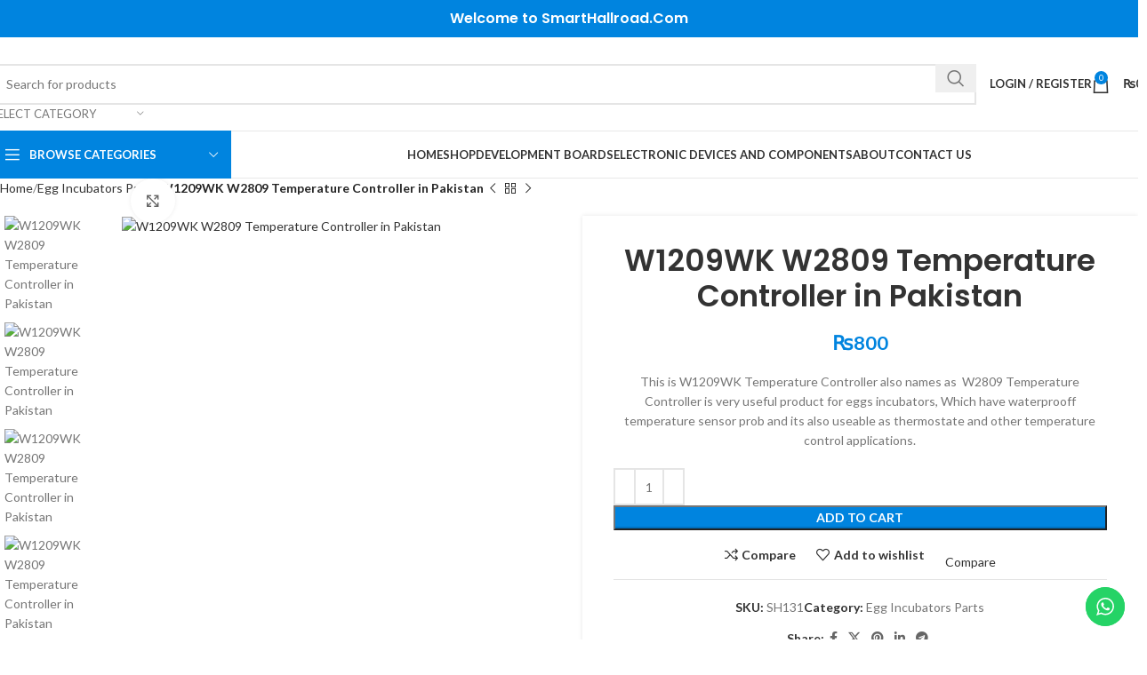

--- FILE ---
content_type: text/html; charset=UTF-8
request_url: https://smarthallroad.com/product/w1209wk-w2809-temperature-controller-in-pakistan
body_size: 55134
content:
<!DOCTYPE html>
<html lang="en-US">
<head>
	<meta charset="UTF-8">
	<link rel="profile" href="https://gmpg.org/xfn/11">
	<link rel="pingback" href="https://smarthallroad.com/xmlrpc.php">

					<script>document.documentElement.className = document.documentElement.className + ' yes-js js_active js'</script>
			<title>W1209WK W2809 Temperature Controller in Pakistan &#8211; SMART HALLROAD</title>
<meta name='robots' content='max-image-preview:large' />
	<style>img:is([sizes="auto" i], [sizes^="auto," i]) { contain-intrinsic-size: 3000px 1500px }</style>
	<script>window._wca = window._wca || [];</script>
<link rel='dns-prefetch' href='//stats.wp.com' />
<link rel='dns-prefetch' href='//fonts.googleapis.com' />
<link rel="alternate" type="application/rss+xml" title="SMART HALLROAD &raquo; Feed" href="https://smarthallroad.com/feed" />
<link rel="alternate" type="application/rss+xml" title="SMART HALLROAD &raquo; Comments Feed" href="https://smarthallroad.com/comments/feed" />
<link rel="alternate" type="application/rss+xml" title="SMART HALLROAD &raquo; W1209WK W2809 Temperature Controller in Pakistan Comments Feed" href="https://smarthallroad.com/product/w1209wk-w2809-temperature-controller-in-pakistan/feed" />

<link rel='stylesheet' id='ht_ctc_main_css-css' href='https://smarthallroad.com/wp-content/plugins/click-to-chat-for-whatsapp/new/inc/assets/css/main.css?ver=4.31' type='text/css' media='all' />
<link rel='stylesheet' id='wp-block-library-css' href='https://smarthallroad.com/wp-includes/css/dist/block-library/style.min.css?ver=6.8.3' type='text/css' media='all' />
<style id='classic-theme-styles-inline-css' type='text/css'>
/*! This file is auto-generated */
.wp-block-button__link{color:#fff;background-color:#32373c;border-radius:9999px;box-shadow:none;text-decoration:none;padding:calc(.667em + 2px) calc(1.333em + 2px);font-size:1.125em}.wp-block-file__button{background:#32373c;color:#fff;text-decoration:none}
</style>
<style id='safe-svg-svg-icon-style-inline-css' type='text/css'>
.safe-svg-cover{text-align:center}.safe-svg-cover .safe-svg-inside{display:inline-block;max-width:100%}.safe-svg-cover svg{fill:currentColor;height:100%;max-height:100%;max-width:100%;width:100%}

</style>
<link rel='stylesheet' id='jquery-selectBox-css' href='https://smarthallroad.com/wp-content/plugins/yith-woocommerce-wishlist/assets/css/jquery.selectBox.css?ver=1.2.0' type='text/css' media='all' />
<link rel='stylesheet' id='woocommerce_prettyPhoto_css-css' href='//smarthallroad.com/wp-content/plugins/woocommerce/assets/css/prettyPhoto.css?ver=3.1.6' type='text/css' media='all' />
<link rel='stylesheet' id='yith-wcwl-main-css' href='https://smarthallroad.com/wp-content/plugins/yith-woocommerce-wishlist/assets/css/style.css?ver=4.10.2' type='text/css' media='all' />
<style id='yith-wcwl-main-inline-css' type='text/css'>
 :root { --rounded-corners-radius: 16px; --add-to-cart-rounded-corners-radius: 16px; --color-headers-background: #F4F4F4; --feedback-duration: 3s } 
 :root { --rounded-corners-radius: 16px; --add-to-cart-rounded-corners-radius: 16px; --color-headers-background: #F4F4F4; --feedback-duration: 3s } 
</style>
<style id='global-styles-inline-css' type='text/css'>
:root{--wp--preset--aspect-ratio--square: 1;--wp--preset--aspect-ratio--4-3: 4/3;--wp--preset--aspect-ratio--3-4: 3/4;--wp--preset--aspect-ratio--3-2: 3/2;--wp--preset--aspect-ratio--2-3: 2/3;--wp--preset--aspect-ratio--16-9: 16/9;--wp--preset--aspect-ratio--9-16: 9/16;--wp--preset--color--black: #000000;--wp--preset--color--cyan-bluish-gray: #abb8c3;--wp--preset--color--white: #ffffff;--wp--preset--color--pale-pink: #f78da7;--wp--preset--color--vivid-red: #cf2e2e;--wp--preset--color--luminous-vivid-orange: #ff6900;--wp--preset--color--luminous-vivid-amber: #fcb900;--wp--preset--color--light-green-cyan: #7bdcb5;--wp--preset--color--vivid-green-cyan: #00d084;--wp--preset--color--pale-cyan-blue: #8ed1fc;--wp--preset--color--vivid-cyan-blue: #0693e3;--wp--preset--color--vivid-purple: #9b51e0;--wp--preset--gradient--vivid-cyan-blue-to-vivid-purple: linear-gradient(135deg,rgba(6,147,227,1) 0%,rgb(155,81,224) 100%);--wp--preset--gradient--light-green-cyan-to-vivid-green-cyan: linear-gradient(135deg,rgb(122,220,180) 0%,rgb(0,208,130) 100%);--wp--preset--gradient--luminous-vivid-amber-to-luminous-vivid-orange: linear-gradient(135deg,rgba(252,185,0,1) 0%,rgba(255,105,0,1) 100%);--wp--preset--gradient--luminous-vivid-orange-to-vivid-red: linear-gradient(135deg,rgba(255,105,0,1) 0%,rgb(207,46,46) 100%);--wp--preset--gradient--very-light-gray-to-cyan-bluish-gray: linear-gradient(135deg,rgb(238,238,238) 0%,rgb(169,184,195) 100%);--wp--preset--gradient--cool-to-warm-spectrum: linear-gradient(135deg,rgb(74,234,220) 0%,rgb(151,120,209) 20%,rgb(207,42,186) 40%,rgb(238,44,130) 60%,rgb(251,105,98) 80%,rgb(254,248,76) 100%);--wp--preset--gradient--blush-light-purple: linear-gradient(135deg,rgb(255,206,236) 0%,rgb(152,150,240) 100%);--wp--preset--gradient--blush-bordeaux: linear-gradient(135deg,rgb(254,205,165) 0%,rgb(254,45,45) 50%,rgb(107,0,62) 100%);--wp--preset--gradient--luminous-dusk: linear-gradient(135deg,rgb(255,203,112) 0%,rgb(199,81,192) 50%,rgb(65,88,208) 100%);--wp--preset--gradient--pale-ocean: linear-gradient(135deg,rgb(255,245,203) 0%,rgb(182,227,212) 50%,rgb(51,167,181) 100%);--wp--preset--gradient--electric-grass: linear-gradient(135deg,rgb(202,248,128) 0%,rgb(113,206,126) 100%);--wp--preset--gradient--midnight: linear-gradient(135deg,rgb(2,3,129) 0%,rgb(40,116,252) 100%);--wp--preset--font-size--small: 13px;--wp--preset--font-size--medium: 20px;--wp--preset--font-size--large: 36px;--wp--preset--font-size--x-large: 42px;--wp--preset--spacing--20: 0.44rem;--wp--preset--spacing--30: 0.67rem;--wp--preset--spacing--40: 1rem;--wp--preset--spacing--50: 1.5rem;--wp--preset--spacing--60: 2.25rem;--wp--preset--spacing--70: 3.38rem;--wp--preset--spacing--80: 5.06rem;--wp--preset--shadow--natural: 6px 6px 9px rgba(0, 0, 0, 0.2);--wp--preset--shadow--deep: 12px 12px 50px rgba(0, 0, 0, 0.4);--wp--preset--shadow--sharp: 6px 6px 0px rgba(0, 0, 0, 0.2);--wp--preset--shadow--outlined: 6px 6px 0px -3px rgba(255, 255, 255, 1), 6px 6px rgba(0, 0, 0, 1);--wp--preset--shadow--crisp: 6px 6px 0px rgba(0, 0, 0, 1);}:where(.is-layout-flex){gap: 0.5em;}:where(.is-layout-grid){gap: 0.5em;}body .is-layout-flex{display: flex;}.is-layout-flex{flex-wrap: wrap;align-items: center;}.is-layout-flex > :is(*, div){margin: 0;}body .is-layout-grid{display: grid;}.is-layout-grid > :is(*, div){margin: 0;}:where(.wp-block-columns.is-layout-flex){gap: 2em;}:where(.wp-block-columns.is-layout-grid){gap: 2em;}:where(.wp-block-post-template.is-layout-flex){gap: 1.25em;}:where(.wp-block-post-template.is-layout-grid){gap: 1.25em;}.has-black-color{color: var(--wp--preset--color--black) !important;}.has-cyan-bluish-gray-color{color: var(--wp--preset--color--cyan-bluish-gray) !important;}.has-white-color{color: var(--wp--preset--color--white) !important;}.has-pale-pink-color{color: var(--wp--preset--color--pale-pink) !important;}.has-vivid-red-color{color: var(--wp--preset--color--vivid-red) !important;}.has-luminous-vivid-orange-color{color: var(--wp--preset--color--luminous-vivid-orange) !important;}.has-luminous-vivid-amber-color{color: var(--wp--preset--color--luminous-vivid-amber) !important;}.has-light-green-cyan-color{color: var(--wp--preset--color--light-green-cyan) !important;}.has-vivid-green-cyan-color{color: var(--wp--preset--color--vivid-green-cyan) !important;}.has-pale-cyan-blue-color{color: var(--wp--preset--color--pale-cyan-blue) !important;}.has-vivid-cyan-blue-color{color: var(--wp--preset--color--vivid-cyan-blue) !important;}.has-vivid-purple-color{color: var(--wp--preset--color--vivid-purple) !important;}.has-black-background-color{background-color: var(--wp--preset--color--black) !important;}.has-cyan-bluish-gray-background-color{background-color: var(--wp--preset--color--cyan-bluish-gray) !important;}.has-white-background-color{background-color: var(--wp--preset--color--white) !important;}.has-pale-pink-background-color{background-color: var(--wp--preset--color--pale-pink) !important;}.has-vivid-red-background-color{background-color: var(--wp--preset--color--vivid-red) !important;}.has-luminous-vivid-orange-background-color{background-color: var(--wp--preset--color--luminous-vivid-orange) !important;}.has-luminous-vivid-amber-background-color{background-color: var(--wp--preset--color--luminous-vivid-amber) !important;}.has-light-green-cyan-background-color{background-color: var(--wp--preset--color--light-green-cyan) !important;}.has-vivid-green-cyan-background-color{background-color: var(--wp--preset--color--vivid-green-cyan) !important;}.has-pale-cyan-blue-background-color{background-color: var(--wp--preset--color--pale-cyan-blue) !important;}.has-vivid-cyan-blue-background-color{background-color: var(--wp--preset--color--vivid-cyan-blue) !important;}.has-vivid-purple-background-color{background-color: var(--wp--preset--color--vivid-purple) !important;}.has-black-border-color{border-color: var(--wp--preset--color--black) !important;}.has-cyan-bluish-gray-border-color{border-color: var(--wp--preset--color--cyan-bluish-gray) !important;}.has-white-border-color{border-color: var(--wp--preset--color--white) !important;}.has-pale-pink-border-color{border-color: var(--wp--preset--color--pale-pink) !important;}.has-vivid-red-border-color{border-color: var(--wp--preset--color--vivid-red) !important;}.has-luminous-vivid-orange-border-color{border-color: var(--wp--preset--color--luminous-vivid-orange) !important;}.has-luminous-vivid-amber-border-color{border-color: var(--wp--preset--color--luminous-vivid-amber) !important;}.has-light-green-cyan-border-color{border-color: var(--wp--preset--color--light-green-cyan) !important;}.has-vivid-green-cyan-border-color{border-color: var(--wp--preset--color--vivid-green-cyan) !important;}.has-pale-cyan-blue-border-color{border-color: var(--wp--preset--color--pale-cyan-blue) !important;}.has-vivid-cyan-blue-border-color{border-color: var(--wp--preset--color--vivid-cyan-blue) !important;}.has-vivid-purple-border-color{border-color: var(--wp--preset--color--vivid-purple) !important;}.has-vivid-cyan-blue-to-vivid-purple-gradient-background{background: var(--wp--preset--gradient--vivid-cyan-blue-to-vivid-purple) !important;}.has-light-green-cyan-to-vivid-green-cyan-gradient-background{background: var(--wp--preset--gradient--light-green-cyan-to-vivid-green-cyan) !important;}.has-luminous-vivid-amber-to-luminous-vivid-orange-gradient-background{background: var(--wp--preset--gradient--luminous-vivid-amber-to-luminous-vivid-orange) !important;}.has-luminous-vivid-orange-to-vivid-red-gradient-background{background: var(--wp--preset--gradient--luminous-vivid-orange-to-vivid-red) !important;}.has-very-light-gray-to-cyan-bluish-gray-gradient-background{background: var(--wp--preset--gradient--very-light-gray-to-cyan-bluish-gray) !important;}.has-cool-to-warm-spectrum-gradient-background{background: var(--wp--preset--gradient--cool-to-warm-spectrum) !important;}.has-blush-light-purple-gradient-background{background: var(--wp--preset--gradient--blush-light-purple) !important;}.has-blush-bordeaux-gradient-background{background: var(--wp--preset--gradient--blush-bordeaux) !important;}.has-luminous-dusk-gradient-background{background: var(--wp--preset--gradient--luminous-dusk) !important;}.has-pale-ocean-gradient-background{background: var(--wp--preset--gradient--pale-ocean) !important;}.has-electric-grass-gradient-background{background: var(--wp--preset--gradient--electric-grass) !important;}.has-midnight-gradient-background{background: var(--wp--preset--gradient--midnight) !important;}.has-small-font-size{font-size: var(--wp--preset--font-size--small) !important;}.has-medium-font-size{font-size: var(--wp--preset--font-size--medium) !important;}.has-large-font-size{font-size: var(--wp--preset--font-size--large) !important;}.has-x-large-font-size{font-size: var(--wp--preset--font-size--x-large) !important;}
:where(.wp-block-post-template.is-layout-flex){gap: 1.25em;}:where(.wp-block-post-template.is-layout-grid){gap: 1.25em;}
:where(.wp-block-columns.is-layout-flex){gap: 2em;}:where(.wp-block-columns.is-layout-grid){gap: 2em;}
:root :where(.wp-block-pullquote){font-size: 1.5em;line-height: 1.6;}
</style>
<style id='woocommerce-inline-inline-css' type='text/css'>
.woocommerce form .form-row .required { visibility: visible; }
</style>
<link rel='stylesheet' id='hostinger-reach-subscription-block-css' href='https://smarthallroad.com/wp-content/plugins/hostinger-reach/frontend/dist/blocks/subscription.css?ver=1764187698' type='text/css' media='all' />
<link rel='stylesheet' id='jquery-fixedheadertable-style-css' href='https://smarthallroad.com/wp-content/plugins/yith-woocommerce-compare/assets/css/jquery.dataTables.css?ver=1.10.18' type='text/css' media='all' />
<link rel='stylesheet' id='yith_woocompare_page-css' href='https://smarthallroad.com/wp-content/plugins/yith-woocommerce-compare/assets/css/compare.css?ver=3.5.0' type='text/css' media='all' />
<link rel='stylesheet' id='yith-woocompare-widget-css' href='https://smarthallroad.com/wp-content/plugins/yith-woocommerce-compare/assets/css/widget.css?ver=3.5.0' type='text/css' media='all' />
<link rel='stylesheet' id='elementor-frontend-css' href='https://smarthallroad.com/wp-content/uploads/elementor/css/custom-frontend.min.css?ver=1768489761' type='text/css' media='all' />
<link rel='stylesheet' id='elementor-post-7588-css' href='https://smarthallroad.com/wp-content/uploads/elementor/css/post-7588.css?ver=1768490014' type='text/css' media='all' />
<link rel='stylesheet' id='woodmart-style-css' href='https://smarthallroad.com/wp-content/themes/woodmart/css/parts/base.min.css?ver=8.0.6' type='text/css' media='all' />
<link rel='stylesheet' id='wd-helpers-wpb-elem-css' href='https://smarthallroad.com/wp-content/themes/woodmart/css/parts/helpers-wpb-elem.min.css?ver=8.0.6' type='text/css' media='all' />
<link rel='stylesheet' id='wd-widget-recent-post-comments-css' href='https://smarthallroad.com/wp-content/themes/woodmart/css/parts/widget-recent-post-comments.min.css?ver=8.0.6' type='text/css' media='all' />
<link rel='stylesheet' id='wd-widget-wd-recent-posts-css' href='https://smarthallroad.com/wp-content/themes/woodmart/css/parts/widget-wd-recent-posts.min.css?ver=8.0.6' type='text/css' media='all' />
<link rel='stylesheet' id='wd-widget-nav-css' href='https://smarthallroad.com/wp-content/themes/woodmart/css/parts/widget-nav.min.css?ver=8.0.6' type='text/css' media='all' />
<link rel='stylesheet' id='wd-widget-wd-layered-nav-css' href='https://smarthallroad.com/wp-content/themes/woodmart/css/parts/woo-widget-wd-layered-nav.min.css?ver=8.0.6' type='text/css' media='all' />
<link rel='stylesheet' id='wd-woo-mod-swatches-base-css' href='https://smarthallroad.com/wp-content/themes/woodmart/css/parts/woo-mod-swatches-base.min.css?ver=8.0.6' type='text/css' media='all' />
<link rel='stylesheet' id='wd-woo-mod-swatches-filter-css' href='https://smarthallroad.com/wp-content/themes/woodmart/css/parts/woo-mod-swatches-filter.min.css?ver=8.0.6' type='text/css' media='all' />
<link rel='stylesheet' id='wd-widget-layered-nav-stock-status-css' href='https://smarthallroad.com/wp-content/themes/woodmart/css/parts/woo-widget-layered-nav-stock-status.min.css?ver=8.0.6' type='text/css' media='all' />
<link rel='stylesheet' id='wd-widget-product-list-css' href='https://smarthallroad.com/wp-content/themes/woodmart/css/parts/woo-widget-product-list.min.css?ver=8.0.6' type='text/css' media='all' />
<link rel='stylesheet' id='wd-widget-slider-price-filter-css' href='https://smarthallroad.com/wp-content/themes/woodmart/css/parts/woo-widget-slider-price-filter.min.css?ver=8.0.6' type='text/css' media='all' />
<link rel='stylesheet' id='wd-wpcf7-css' href='https://smarthallroad.com/wp-content/themes/woodmart/css/parts/int-wpcf7.min.css?ver=8.0.6' type='text/css' media='all' />
<link rel='stylesheet' id='wd-revolution-slider-css' href='https://smarthallroad.com/wp-content/themes/woodmart/css/parts/int-rev-slider.min.css?ver=8.0.6' type='text/css' media='all' />
<link rel='stylesheet' id='wd-woo-yith-compare-css' href='https://smarthallroad.com/wp-content/themes/woodmart/css/parts/int-woo-yith-compare.min.css?ver=8.0.6' type='text/css' media='all' />
<link rel='stylesheet' id='wd-colorbox-popup-css' href='https://smarthallroad.com/wp-content/themes/woodmart/css/parts/woo-lib-colorbox-popup.min.css?ver=8.0.6' type='text/css' media='all' />
<link rel='stylesheet' id='wd-woo-yith-wishlist-css' href='https://smarthallroad.com/wp-content/themes/woodmart/css/parts/int-woo-yith-wishlist.min.css?ver=8.0.6' type='text/css' media='all' />
<link rel='stylesheet' id='wd-page-my-account-css' href='https://smarthallroad.com/wp-content/themes/woodmart/css/parts/woo-page-my-account.min.css?ver=8.0.6' type='text/css' media='all' />
<link rel='stylesheet' id='wd-elementor-base-css' href='https://smarthallroad.com/wp-content/themes/woodmart/css/parts/int-elem-base.min.css?ver=8.0.6' type='text/css' media='all' />
<link rel='stylesheet' id='wd-woocommerce-base-css' href='https://smarthallroad.com/wp-content/themes/woodmart/css/parts/woocommerce-base.min.css?ver=8.0.6' type='text/css' media='all' />
<link rel='stylesheet' id='wd-mod-star-rating-css' href='https://smarthallroad.com/wp-content/themes/woodmart/css/parts/mod-star-rating.min.css?ver=8.0.6' type='text/css' media='all' />
<link rel='stylesheet' id='wd-woo-el-track-order-css' href='https://smarthallroad.com/wp-content/themes/woodmart/css/parts/woo-el-track-order.min.css?ver=8.0.6' type='text/css' media='all' />
<link rel='stylesheet' id='wd-woocommerce-block-notices-css' href='https://smarthallroad.com/wp-content/themes/woodmart/css/parts/woo-mod-block-notices.min.css?ver=8.0.6' type='text/css' media='all' />
<link rel='stylesheet' id='wd-woo-mod-quantity-css' href='https://smarthallroad.com/wp-content/themes/woodmart/css/parts/woo-mod-quantity.min.css?ver=8.0.6' type='text/css' media='all' />
<link rel='stylesheet' id='wd-woo-single-prod-el-base-css' href='https://smarthallroad.com/wp-content/themes/woodmart/css/parts/woo-single-prod-el-base.min.css?ver=8.0.6' type='text/css' media='all' />
<link rel='stylesheet' id='wd-woo-mod-stock-status-css' href='https://smarthallroad.com/wp-content/themes/woodmart/css/parts/woo-mod-stock-status.min.css?ver=8.0.6' type='text/css' media='all' />
<link rel='stylesheet' id='wd-woo-mod-shop-attributes-css' href='https://smarthallroad.com/wp-content/themes/woodmart/css/parts/woo-mod-shop-attributes.min.css?ver=8.0.6' type='text/css' media='all' />
<link rel='stylesheet' id='wd-wp-blocks-css' href='https://smarthallroad.com/wp-content/themes/woodmart/css/parts/wp-blocks.min.css?ver=8.0.6' type='text/css' media='all' />
<link rel='stylesheet' id='child-style-css' href='https://smarthallroad.com/wp-content/themes/woodmart-child/style.css?ver=8.0.6' type='text/css' media='all' />
<link rel='stylesheet' id='wd-header-base-css' href='https://smarthallroad.com/wp-content/themes/woodmart/css/parts/header-base.min.css?ver=8.0.6' type='text/css' media='all' />
<link rel='stylesheet' id='wd-mod-tools-css' href='https://smarthallroad.com/wp-content/themes/woodmart/css/parts/mod-tools.min.css?ver=8.0.6' type='text/css' media='all' />
<link rel='stylesheet' id='wd-header-elements-base-css' href='https://smarthallroad.com/wp-content/themes/woodmart/css/parts/header-el-base.min.css?ver=8.0.6' type='text/css' media='all' />
<link rel='stylesheet' id='wd-header-search-css' href='https://smarthallroad.com/wp-content/themes/woodmart/css/parts/header-el-search.min.css?ver=8.0.6' type='text/css' media='all' />
<link rel='stylesheet' id='wd-header-search-form-css' href='https://smarthallroad.com/wp-content/themes/woodmart/css/parts/header-el-search-form.min.css?ver=8.0.6' type='text/css' media='all' />
<link rel='stylesheet' id='wd-wd-search-results-css' href='https://smarthallroad.com/wp-content/themes/woodmart/css/parts/wd-search-results.min.css?ver=8.0.6' type='text/css' media='all' />
<link rel='stylesheet' id='wd-wd-search-form-css' href='https://smarthallroad.com/wp-content/themes/woodmart/css/parts/wd-search-form.min.css?ver=8.0.6' type='text/css' media='all' />
<link rel='stylesheet' id='wd-wd-search-cat-css' href='https://smarthallroad.com/wp-content/themes/woodmart/css/parts/wd-search-cat.min.css?ver=8.0.6' type='text/css' media='all' />
<link rel='stylesheet' id='wd-woo-mod-login-form-css' href='https://smarthallroad.com/wp-content/themes/woodmart/css/parts/woo-mod-login-form.min.css?ver=8.0.6' type='text/css' media='all' />
<link rel='stylesheet' id='wd-header-my-account-css' href='https://smarthallroad.com/wp-content/themes/woodmart/css/parts/header-el-my-account.min.css?ver=8.0.6' type='text/css' media='all' />
<link rel='stylesheet' id='wd-header-cart-side-css' href='https://smarthallroad.com/wp-content/themes/woodmart/css/parts/header-el-cart-side.min.css?ver=8.0.6' type='text/css' media='all' />
<link rel='stylesheet' id='wd-header-cart-css' href='https://smarthallroad.com/wp-content/themes/woodmart/css/parts/header-el-cart.min.css?ver=8.0.6' type='text/css' media='all' />
<link rel='stylesheet' id='wd-widget-shopping-cart-css' href='https://smarthallroad.com/wp-content/themes/woodmart/css/parts/woo-widget-shopping-cart.min.css?ver=8.0.6' type='text/css' media='all' />
<link rel='stylesheet' id='wd-header-mobile-nav-dropdown-css' href='https://smarthallroad.com/wp-content/themes/woodmart/css/parts/header-el-mobile-nav-dropdown.min.css?ver=8.0.6' type='text/css' media='all' />
<link rel='stylesheet' id='wd-header-categories-nav-css' href='https://smarthallroad.com/wp-content/themes/woodmart/css/parts/header-el-category-nav.min.css?ver=8.0.6' type='text/css' media='all' />
<link rel='stylesheet' id='wd-mod-nav-vertical-css' href='https://smarthallroad.com/wp-content/themes/woodmart/css/parts/mod-nav-vertical.min.css?ver=8.0.6' type='text/css' media='all' />
<link rel='stylesheet' id='wd-mod-nav-vertical-design-default-css' href='https://smarthallroad.com/wp-content/themes/woodmart/css/parts/mod-nav-vertical-design-default.min.css?ver=8.0.6' type='text/css' media='all' />
<link rel='stylesheet' id='wd-page-title-css' href='https://smarthallroad.com/wp-content/themes/woodmart/css/parts/page-title.min.css?ver=8.0.6' type='text/css' media='all' />
<link rel='stylesheet' id='wd-woo-single-prod-design-centered-css' href='https://smarthallroad.com/wp-content/themes/woodmart/css/parts/woo-single-prod-design-centered.min.css?ver=8.0.6' type='text/css' media='all' />
<link rel='stylesheet' id='wd-woo-single-prod-predefined-css' href='https://smarthallroad.com/wp-content/themes/woodmart/css/parts/woo-single-prod-predefined.min.css?ver=8.0.6' type='text/css' media='all' />
<link rel='stylesheet' id='wd-woo-single-prod-and-quick-view-predefined-css' href='https://smarthallroad.com/wp-content/themes/woodmart/css/parts/woo-single-prod-and-quick-view-predefined.min.css?ver=8.0.6' type='text/css' media='all' />
<link rel='stylesheet' id='wd-woo-single-prod-el-tabs-predefined-css' href='https://smarthallroad.com/wp-content/themes/woodmart/css/parts/woo-single-prod-el-tabs-predefined.min.css?ver=8.0.6' type='text/css' media='all' />
<link rel='stylesheet' id='wd-woo-single-prod-opt-base-css' href='https://smarthallroad.com/wp-content/themes/woodmart/css/parts/woo-single-prod-opt-base.min.css?ver=8.0.6' type='text/css' media='all' />
<link rel='stylesheet' id='wd-woo-single-prod-el-navigation-css' href='https://smarthallroad.com/wp-content/themes/woodmart/css/parts/woo-single-prod-el-navigation.min.css?ver=8.0.6' type='text/css' media='all' />
<link rel='stylesheet' id='wd-woo-single-prod-el-gallery-css' href='https://smarthallroad.com/wp-content/themes/woodmart/css/parts/woo-single-prod-el-gallery.min.css?ver=8.0.6' type='text/css' media='all' />
<link rel='stylesheet' id='wd-woo-single-prod-el-gallery-opt-thumb-left-desktop-css' href='https://smarthallroad.com/wp-content/themes/woodmart/css/parts/woo-single-prod-el-gallery-opt-thumb-left-desktop.min.css?ver=8.0.6' type='text/css' media='all' />
<link rel='stylesheet' id='wd-swiper-css' href='https://smarthallroad.com/wp-content/themes/woodmart/css/parts/lib-swiper.min.css?ver=8.0.6' type='text/css' media='all' />
<link rel='stylesheet' id='wd-swiper-arrows-css' href='https://smarthallroad.com/wp-content/themes/woodmart/css/parts/lib-swiper-arrows.min.css?ver=8.0.6' type='text/css' media='all' />
<link rel='stylesheet' id='wd-photoswipe-css' href='https://smarthallroad.com/wp-content/themes/woodmart/css/parts/lib-photoswipe.min.css?ver=8.0.6' type='text/css' media='all' />
<link rel='stylesheet' id='wd-social-icons-css' href='https://smarthallroad.com/wp-content/themes/woodmart/css/parts/el-social-icons.min.css?ver=8.0.6' type='text/css' media='all' />
<link rel='stylesheet' id='wd-tabs-css' href='https://smarthallroad.com/wp-content/themes/woodmart/css/parts/el-tabs.min.css?ver=8.0.6' type='text/css' media='all' />
<link rel='stylesheet' id='wd-woo-single-prod-el-tabs-opt-layout-tabs-css' href='https://smarthallroad.com/wp-content/themes/woodmart/css/parts/woo-single-prod-el-tabs-opt-layout-tabs.min.css?ver=8.0.6' type='text/css' media='all' />
<link rel='stylesheet' id='wd-accordion-css' href='https://smarthallroad.com/wp-content/themes/woodmart/css/parts/el-accordion.min.css?ver=8.0.6' type='text/css' media='all' />
<link rel='stylesheet' id='wd-accordion-elem-wpb-css' href='https://smarthallroad.com/wp-content/themes/woodmart/css/parts/el-accordion-wpb-elem.min.css?ver=8.0.6' type='text/css' media='all' />
<link rel='stylesheet' id='wd-woo-single-prod-el-reviews-css' href='https://smarthallroad.com/wp-content/themes/woodmart/css/parts/woo-single-prod-el-reviews.min.css?ver=8.0.6' type='text/css' media='all' />
<link rel='stylesheet' id='wd-woo-single-prod-el-reviews-style-1-css' href='https://smarthallroad.com/wp-content/themes/woodmart/css/parts/woo-single-prod-el-reviews-style-1.min.css?ver=8.0.6' type='text/css' media='all' />
<link rel='stylesheet' id='wd-mod-comments-css' href='https://smarthallroad.com/wp-content/themes/woodmart/css/parts/mod-comments.min.css?ver=8.0.6' type='text/css' media='all' />
<link rel='stylesheet' id='wd-image-gallery-css' href='https://smarthallroad.com/wp-content/themes/woodmart/css/parts/el-gallery.min.css?ver=8.0.6' type='text/css' media='all' />
<link rel='stylesheet' id='wd-text-block-css' href='https://smarthallroad.com/wp-content/themes/woodmart/css/parts/el-text-block.min.css?ver=8.0.6' type='text/css' media='all' />
<link rel='stylesheet' id='wd-product-loop-css' href='https://smarthallroad.com/wp-content/themes/woodmart/css/parts/woo-product-loop.min.css?ver=8.0.6' type='text/css' media='all' />
<link rel='stylesheet' id='wd-product-loop-base-css' href='https://smarthallroad.com/wp-content/themes/woodmart/css/parts/woo-product-loop-base.min.css?ver=8.0.6' type='text/css' media='all' />
<link rel='stylesheet' id='wd-woo-mod-add-btn-replace-css' href='https://smarthallroad.com/wp-content/themes/woodmart/css/parts/woo-mod-add-btn-replace.min.css?ver=8.0.6' type='text/css' media='all' />
<link rel='stylesheet' id='wd-mod-more-description-css' href='https://smarthallroad.com/wp-content/themes/woodmart/css/parts/mod-more-description.min.css?ver=8.0.6' type='text/css' media='all' />
<link rel='stylesheet' id='wd-mfp-popup-css' href='https://smarthallroad.com/wp-content/themes/woodmart/css/parts/lib-magnific-popup.min.css?ver=8.0.6' type='text/css' media='all' />
<link rel='stylesheet' id='wd-swiper-pagin-css' href='https://smarthallroad.com/wp-content/themes/woodmart/css/parts/lib-swiper-pagin.min.css?ver=8.0.6' type='text/css' media='all' />
<link rel='stylesheet' id='wd-widget-collapse-css' href='https://smarthallroad.com/wp-content/themes/woodmart/css/parts/opt-widget-collapse.min.css?ver=8.0.6' type='text/css' media='all' />
<link rel='stylesheet' id='wd-footer-base-css' href='https://smarthallroad.com/wp-content/themes/woodmart/css/parts/footer-base.min.css?ver=8.0.6' type='text/css' media='all' />
<link rel='stylesheet' id='wd-section-title-css' href='https://smarthallroad.com/wp-content/themes/woodmart/css/parts/el-section-title.min.css?ver=8.0.6' type='text/css' media='all' />
<link rel='stylesheet' id='wd-info-box-css' href='https://smarthallroad.com/wp-content/themes/woodmart/css/parts/el-info-box.min.css?ver=8.0.6' type='text/css' media='all' />
<link rel='stylesheet' id='wd-scroll-top-css' href='https://smarthallroad.com/wp-content/themes/woodmart/css/parts/opt-scrolltotop.min.css?ver=8.0.6' type='text/css' media='all' />
<link rel='stylesheet' id='wd-header-my-account-sidebar-css' href='https://smarthallroad.com/wp-content/themes/woodmart/css/parts/header-el-my-account-sidebar.min.css?ver=8.0.6' type='text/css' media='all' />
<link rel='stylesheet' id='wd-bottom-toolbar-css' href='https://smarthallroad.com/wp-content/themes/woodmart/css/parts/opt-bottom-toolbar.min.css?ver=8.0.6' type='text/css' media='all' />
<link rel='stylesheet' id='xts-style-header_153799-css' href='https://smarthallroad.com/wp-content/uploads/2025/07/xts-header_153799-1753779187.css?ver=8.0.6' type='text/css' media='all' />
<link rel='stylesheet' id='xts-style-theme_settings_default-css' href='https://smarthallroad.com/wp-content/uploads/2025/07/xts-theme_settings_default-1753782122.css?ver=8.0.6' type='text/css' media='all' />
<link rel='stylesheet' id='xts-google-fonts-css' href='https://fonts.googleapis.com/css?family=Lato%3A400%2C700%7CPoppins%3A400%2C600%2C500&#038;ver=8.0.6' type='text/css' media='all' />
<link rel='stylesheet' id='elementor-gf-local-roboto-css' href='https://smarthallroad.com/wp-content/uploads/elementor/google-fonts/css/roboto.css?ver=1753776222' type='text/css' media='all' />
<link rel='stylesheet' id='elementor-gf-local-robotoslab-css' href='https://smarthallroad.com/wp-content/uploads/elementor/google-fonts/css/robotoslab.css?ver=1753776230' type='text/css' media='all' />
<script type="text/javascript" src="https://smarthallroad.com/wp-includes/js/jquery/jquery.min.js?ver=3.7.1" id="jquery-core-js"></script>
<script type="text/javascript" src="https://smarthallroad.com/wp-includes/js/jquery/jquery-migrate.min.js?ver=3.4.1" id="jquery-migrate-js"></script>
<script type="text/javascript" src="https://smarthallroad.com/wp-content/plugins/woocommerce/assets/js/jquery-blockui/jquery.blockUI.min.js?ver=2.7.0-wc.10.4.3" id="wc-jquery-blockui-js" defer="defer" data-wp-strategy="defer"></script>
<script type="text/javascript" id="wc-add-to-cart-js-extra">
/* <![CDATA[ */
var wc_add_to_cart_params = {"ajax_url":"\/wp-admin\/admin-ajax.php","wc_ajax_url":"\/?wc-ajax=%%endpoint%%","i18n_view_cart":"View cart","cart_url":"https:\/\/smarthallroad.com\/cart-2","is_cart":"","cart_redirect_after_add":"no"};
/* ]]> */
</script>
<script type="text/javascript" src="https://smarthallroad.com/wp-content/plugins/woocommerce/assets/js/frontend/add-to-cart.min.js?ver=10.4.3" id="wc-add-to-cart-js" defer="defer" data-wp-strategy="defer"></script>
<script type="text/javascript" src="https://smarthallroad.com/wp-content/plugins/woocommerce/assets/js/zoom/jquery.zoom.min.js?ver=1.7.21-wc.10.4.3" id="wc-zoom-js" defer="defer" data-wp-strategy="defer"></script>
<script type="text/javascript" id="wc-single-product-js-extra">
/* <![CDATA[ */
var wc_single_product_params = {"i18n_required_rating_text":"Please select a rating","i18n_rating_options":["1 of 5 stars","2 of 5 stars","3 of 5 stars","4 of 5 stars","5 of 5 stars"],"i18n_product_gallery_trigger_text":"View full-screen image gallery","review_rating_required":"yes","flexslider":{"rtl":false,"animation":"slide","smoothHeight":true,"directionNav":false,"controlNav":"thumbnails","slideshow":false,"animationSpeed":500,"animationLoop":false,"allowOneSlide":false},"zoom_enabled":"","zoom_options":[],"photoswipe_enabled":"","photoswipe_options":{"shareEl":false,"closeOnScroll":false,"history":false,"hideAnimationDuration":0,"showAnimationDuration":0},"flexslider_enabled":""};
/* ]]> */
</script>
<script type="text/javascript" src="https://smarthallroad.com/wp-content/plugins/woocommerce/assets/js/frontend/single-product.min.js?ver=10.4.3" id="wc-single-product-js" defer="defer" data-wp-strategy="defer"></script>
<script type="text/javascript" src="https://smarthallroad.com/wp-content/plugins/woocommerce/assets/js/js-cookie/js.cookie.min.js?ver=2.1.4-wc.10.4.3" id="wc-js-cookie-js" defer="defer" data-wp-strategy="defer"></script>
<script type="text/javascript" id="woocommerce-js-extra">
/* <![CDATA[ */
var woocommerce_params = {"ajax_url":"\/wp-admin\/admin-ajax.php","wc_ajax_url":"\/?wc-ajax=%%endpoint%%","i18n_password_show":"Show password","i18n_password_hide":"Hide password"};
/* ]]> */
</script>
<script type="text/javascript" src="https://smarthallroad.com/wp-content/plugins/woocommerce/assets/js/frontend/woocommerce.min.js?ver=10.4.3" id="woocommerce-js" defer="defer" data-wp-strategy="defer"></script>
<script type="text/javascript" src="https://stats.wp.com/s-202603.js" id="woocommerce-analytics-js" defer="defer" data-wp-strategy="defer"></script>
<script type="text/javascript" src="https://smarthallroad.com/wp-content/themes/woodmart/js/libs/device.min.js?ver=8.0.6" id="wd-device-library-js"></script>
<script type="text/javascript" src="https://smarthallroad.com/wp-content/themes/woodmart/js/scripts/global/scrollBar.min.js?ver=8.0.6" id="wd-scrollbar-js"></script>
<link rel="https://api.w.org/" href="https://smarthallroad.com/wp-json/" /><link rel="alternate" title="JSON" type="application/json" href="https://smarthallroad.com/wp-json/wp/v2/product/5930" /><link rel="EditURI" type="application/rsd+xml" title="RSD" href="https://smarthallroad.com/xmlrpc.php?rsd" />
<meta name="generator" content="WordPress 6.8.3" />
<meta name="generator" content="WooCommerce 10.4.3" />
<link rel="canonical" href="https://smarthallroad.com/product/w1209wk-w2809-temperature-controller-in-pakistan" />
<link rel='shortlink' href='https://smarthallroad.com/?p=5930' />
<link rel="alternate" title="oEmbed (JSON)" type="application/json+oembed" href="https://smarthallroad.com/wp-json/oembed/1.0/embed?url=https%3A%2F%2Fsmarthallroad.com%2Fproduct%2Fw1209wk-w2809-temperature-controller-in-pakistan" />
<link rel="alternate" title="oEmbed (XML)" type="text/xml+oembed" href="https://smarthallroad.com/wp-json/oembed/1.0/embed?url=https%3A%2F%2Fsmarthallroad.com%2Fproduct%2Fw1209wk-w2809-temperature-controller-in-pakistan&#038;format=xml" />
<meta name="generator" content="Redux 4.5.9" />	<style>img#wpstats{display:none}</style>
							<meta name="viewport" content="width=device-width, initial-scale=1.0, maximum-scale=1.0, user-scalable=no">
										<noscript><style>.woocommerce-product-gallery{ opacity: 1 !important; }</style></noscript>
	<meta name="generator" content="Elementor 3.33.5; features: e_font_icon_svg, additional_custom_breakpoints; settings: css_print_method-external, google_font-enabled, font_display-swap">
<style type="text/css">.recentcomments a{display:inline !important;padding:0 !important;margin:0 !important;}</style>			<style>
				.e-con.e-parent:nth-of-type(n+4):not(.e-lazyloaded):not(.e-no-lazyload),
				.e-con.e-parent:nth-of-type(n+4):not(.e-lazyloaded):not(.e-no-lazyload) * {
					background-image: none !important;
				}
				@media screen and (max-height: 1024px) {
					.e-con.e-parent:nth-of-type(n+3):not(.e-lazyloaded):not(.e-no-lazyload),
					.e-con.e-parent:nth-of-type(n+3):not(.e-lazyloaded):not(.e-no-lazyload) * {
						background-image: none !important;
					}
				}
				@media screen and (max-height: 640px) {
					.e-con.e-parent:nth-of-type(n+2):not(.e-lazyloaded):not(.e-no-lazyload),
					.e-con.e-parent:nth-of-type(n+2):not(.e-lazyloaded):not(.e-no-lazyload) * {
						background-image: none !important;
					}
				}
			</style>
			<meta name="generator" content="Powered by Slider Revolution 6.6.11 - responsive, Mobile-Friendly Slider Plugin for WordPress with comfortable drag and drop interface." />
<link rel="icon" href="https://smarthallroad.com/wp-content/uploads/2023/04/cropped-119086985_padded_logo-1-e1680506415594-32x32.png" sizes="32x32" />
<link rel="icon" href="https://smarthallroad.com/wp-content/uploads/2023/04/cropped-119086985_padded_logo-1-e1680506415594-192x192.png" sizes="192x192" />
<link rel="apple-touch-icon" href="https://smarthallroad.com/wp-content/uploads/2023/04/cropped-119086985_padded_logo-1-e1680506415594-180x180.png" />
<meta name="msapplication-TileImage" content="https://smarthallroad.com/wp-content/uploads/2023/04/cropped-119086985_padded_logo-1-e1680506415594-270x270.png" />
<script>function setREVStartSize(e){
			//window.requestAnimationFrame(function() {
				window.RSIW = window.RSIW===undefined ? window.innerWidth : window.RSIW;
				window.RSIH = window.RSIH===undefined ? window.innerHeight : window.RSIH;
				try {
					var pw = document.getElementById(e.c).parentNode.offsetWidth,
						newh;
					pw = pw===0 || isNaN(pw) || (e.l=="fullwidth" || e.layout=="fullwidth") ? window.RSIW : pw;
					e.tabw = e.tabw===undefined ? 0 : parseInt(e.tabw);
					e.thumbw = e.thumbw===undefined ? 0 : parseInt(e.thumbw);
					e.tabh = e.tabh===undefined ? 0 : parseInt(e.tabh);
					e.thumbh = e.thumbh===undefined ? 0 : parseInt(e.thumbh);
					e.tabhide = e.tabhide===undefined ? 0 : parseInt(e.tabhide);
					e.thumbhide = e.thumbhide===undefined ? 0 : parseInt(e.thumbhide);
					e.mh = e.mh===undefined || e.mh=="" || e.mh==="auto" ? 0 : parseInt(e.mh,0);
					if(e.layout==="fullscreen" || e.l==="fullscreen")
						newh = Math.max(e.mh,window.RSIH);
					else{
						e.gw = Array.isArray(e.gw) ? e.gw : [e.gw];
						for (var i in e.rl) if (e.gw[i]===undefined || e.gw[i]===0) e.gw[i] = e.gw[i-1];
						e.gh = e.el===undefined || e.el==="" || (Array.isArray(e.el) && e.el.length==0)? e.gh : e.el;
						e.gh = Array.isArray(e.gh) ? e.gh : [e.gh];
						for (var i in e.rl) if (e.gh[i]===undefined || e.gh[i]===0) e.gh[i] = e.gh[i-1];
											
						var nl = new Array(e.rl.length),
							ix = 0,
							sl;
						e.tabw = e.tabhide>=pw ? 0 : e.tabw;
						e.thumbw = e.thumbhide>=pw ? 0 : e.thumbw;
						e.tabh = e.tabhide>=pw ? 0 : e.tabh;
						e.thumbh = e.thumbhide>=pw ? 0 : e.thumbh;
						for (var i in e.rl) nl[i] = e.rl[i]<window.RSIW ? 0 : e.rl[i];
						sl = nl[0];
						for (var i in nl) if (sl>nl[i] && nl[i]>0) { sl = nl[i]; ix=i;}
						var m = pw>(e.gw[ix]+e.tabw+e.thumbw) ? 1 : (pw-(e.tabw+e.thumbw)) / (e.gw[ix]);
						newh =  (e.gh[ix] * m) + (e.tabh + e.thumbh);
					}
					var el = document.getElementById(e.c);
					if (el!==null && el) el.style.height = newh+"px";
					el = document.getElementById(e.c+"_wrapper");
					if (el!==null && el) {
						el.style.height = newh+"px";
						el.style.display = "block";
					}
				} catch(e){
					console.log("Failure at Presize of Slider:" + e)
				}
			//});
		  };</script>
<style>
		
		</style></head>

<body class="wp-singular product-template-default single single-product postid-5930 wp-custom-logo wp-theme-woodmart wp-child-theme-woodmart-child theme-woodmart woocommerce woocommerce-page woocommerce-no-js wrapper-wide  categories-accordion-on woodmart-ajax-shop-on sticky-toolbar-on elementor-default elementor-kit-7588">
			<script type="text/javascript" id="wd-flicker-fix">// Flicker fix.</script>	
	
	<div class="wd-page-wrapper website-wrapper">
									<header class="whb-header whb-header_153799 whb-sticky-shadow whb-scroll-slide whb-sticky-clone whb-hide-on-scroll">
					<div class="whb-main-header">
	
<div class="whb-row whb-top-bar whb-not-sticky-row whb-with-bg whb-without-border whb-color-light whb-flex-flex-middle">
	<div class="container">
		<div class="whb-flex-row whb-top-bar-inner">
			<div class="whb-column whb-col-left whb-visible-lg whb-empty-column">
	</div>
<div class="whb-column whb-col-center whb-visible-lg">
	
<div class="wd-header-text reset-last-child "><h5 style="text-align: center;"><strong><span style="color: #ffffff;">Welcome to SmartHallroad.Com</span></strong></h5></div>
</div>
<div class="whb-column whb-col-right whb-visible-lg whb-empty-column">
	</div>
<div class="whb-column whb-col-mobile whb-hidden-lg">
	
<div class="wd-header-text reset-last-child "><h5 style="text-align: center;"><strong><span style="color: #ffffff;">Welcome to SmartHallroad.Com</span></strong></h5></div>
</div>
		</div>
	</div>
</div>

<div class="whb-row whb-general-header whb-not-sticky-row whb-without-bg whb-border-fullwidth whb-color-dark whb-flex-flex-middle">
	<div class="container">
		<div class="whb-flex-row whb-general-header-inner">
			<div class="whb-column whb-col-left whb-visible-lg">
	<div class="site-logo">
	<a href="https://smarthallroad.com/" class="wd-logo wd-main-logo" rel="home" aria-label="Site logo">
		<img fetchpriority="high" width="907" height="334" src="https://smarthallroad.com/wp-content/uploads/2025/07/shrlogo.png" class="attachment-full size-full" alt="" style="max-width:172px;" decoding="async" srcset="https://smarthallroad.com/wp-content/uploads/2025/07/shrlogo.png 907w, https://smarthallroad.com/wp-content/uploads/2025/07/shrlogo-400x147.png 400w, https://smarthallroad.com/wp-content/uploads/2025/07/shrlogo-768x283.png 768w, https://smarthallroad.com/wp-content/uploads/2025/07/shrlogo-430x158.png 430w, https://smarthallroad.com/wp-content/uploads/2025/07/shrlogo-700x258.png 700w, https://smarthallroad.com/wp-content/uploads/2025/07/shrlogo-150x55.png 150w" sizes="(max-width: 907px) 100vw, 907px" />	</a>
	</div>
</div>
<div class="whb-column whb-col-center whb-visible-lg">
				<div class="wd-search-form wd-header-search-form wd-display-form whb-9x1ytaxq7aphtb3npidp">
				
				
				<form role="search" method="get" class="searchform  wd-with-cat wd-style-default wd-cat-style-bordered woodmart-ajax-search" action="https://smarthallroad.com/"  data-thumbnail="1" data-price="1" data-post_type="product" data-count="20" data-sku="0" data-symbols_count="3">
					<input type="text" class="s" placeholder="Search for products" value="" name="s" aria-label="Search" title="Search for products" required/>
					<input type="hidden" name="post_type" value="product">
								<div class="wd-search-cat wd-scroll">
				<input type="hidden" name="product_cat" value="0">
				<a href="#" rel="nofollow" data-val="0">
					<span>
						Select category					</span>
				</a>
				<div class="wd-dropdown wd-dropdown-search-cat wd-dropdown-menu wd-scroll-content wd-design-default">
					<ul class="wd-sub-menu">
						<li style="display:none;"><a href="#" data-val="0">Select category</a></li>
							<li class="cat-item cat-item-267"><a class="pf-value" href="https://smarthallroad.com/product-category/accessories" data-val="accessories" data-title="Accessories" >Accessories</a>
</li>
	<li class="cat-item cat-item-230"><a class="pf-value" href="https://smarthallroad.com/product-category/consumer-electronics" data-val="consumer-electronics" data-title="Consumer Electronics" >Consumer Electronics</a>
</li>
	<li class="cat-item cat-item-16"><a class="pf-value" href="https://smarthallroad.com/product-category/development-boards" data-val="development-boards" data-title="Development Boards" >Development Boards</a>
<ul class='children'>
	<li class="cat-item cat-item-235"><a class="pf-value" href="https://smarthallroad.com/product-category/development-boards/arduino-boards" data-val="arduino-boards" data-title="Arduino Boards" >Arduino Boards</a>
</li>
	<li class="cat-item cat-item-236"><a class="pf-value" href="https://smarthallroad.com/product-category/development-boards/iot-boards" data-val="iot-boards" data-title="IOT Boards" >IOT Boards</a>
</li>
	<li class="cat-item cat-item-237"><a class="pf-value" href="https://smarthallroad.com/product-category/development-boards/programer-and-microcontroller" data-val="programer-and-microcontroller" data-title="Programer And Microcontroller" >Programer And Microcontroller</a>
</li>
	<li class="cat-item cat-item-238"><a class="pf-value" href="https://smarthallroad.com/product-category/development-boards/raspberry-pi-boards" data-val="raspberry-pi-boards" data-title="Raspberry PI Boards" >Raspberry PI Boards</a>
</li>
</ul>
</li>
	<li class="cat-item cat-item-231"><a class="pf-value" href="https://smarthallroad.com/product-category/egg-incubators-parts" data-val="egg-incubators-parts" data-title="Egg Incubators Parts" >Egg Incubators Parts</a>
</li>
	<li class="cat-item cat-item-226"><a class="pf-value" href="https://smarthallroad.com/product-category/electronic-devices-and-components" data-val="electronic-devices-and-components" data-title="Electronic Devices And Components" >Electronic Devices And Components</a>
<ul class='children'>
	<li class="cat-item cat-item-243"><a class="pf-value" href="https://smarthallroad.com/product-category/electronic-devices-and-components/bms-circuit" data-val="bms-circuit" data-title="BMS Circuit" >BMS Circuit</a>
</li>
	<li class="cat-item cat-item-248"><a class="pf-value" href="https://smarthallroad.com/product-category/electronic-devices-and-components/breadboard" data-val="breadboard" data-title="Breadboard" >Breadboard</a>
</li>
	<li class="cat-item cat-item-244"><a class="pf-value" href="https://smarthallroad.com/product-category/electronic-devices-and-components/cells-and-cell-holder" data-val="cells-and-cell-holder" data-title="Cells And Cell Holder" >Cells And Cell Holder</a>
</li>
	<li class="cat-item cat-item-259"><a class="pf-value" href="https://smarthallroad.com/product-category/electronic-devices-and-components/heat-shrink-sleeve" data-val="heat-shrink-sleeve" data-title="Heat Shrink Sleeve" >Heat Shrink Sleeve</a>
</li>
	<li class="cat-item cat-item-260"><a class="pf-value" href="https://smarthallroad.com/product-category/electronic-devices-and-components/ics-integrated-circuit" data-val="ics-integrated-circuit" data-title="ICs Integrated Circuit" >ICs Integrated Circuit</a>
</li>
	<li class="cat-item cat-item-241"><a class="pf-value" href="https://smarthallroad.com/product-category/electronic-devices-and-components/power-bank-case" data-val="power-bank-case" data-title="Power Bank Case" >Power Bank Case</a>
</li>
	<li class="cat-item cat-item-242"><a class="pf-value" href="https://smarthallroad.com/product-category/electronic-devices-and-components/power-bank-kit" data-val="power-bank-kit" data-title="Power Bank Kit" >Power Bank Kit</a>
</li>
	<li class="cat-item cat-item-245"><a class="pf-value" href="https://smarthallroad.com/product-category/electronic-devices-and-components/voltage-regulator-module" data-val="voltage-regulator-module" data-title="Voltage Regulator Module" >Voltage Regulator Module</a>
</li>
	<li class="cat-item cat-item-256"><a class="pf-value" href="https://smarthallroad.com/product-category/electronic-devices-and-components/wires-and-cables" data-val="wires-and-cables" data-title="Wires and cables" >Wires and cables</a>
</li>
</ul>
</li>
	<li class="cat-item cat-item-229"><a class="pf-value" href="https://smarthallroad.com/product-category/industrial-products" data-val="industrial-products" data-title="Industrial Products" >Industrial Products</a>
</li>
	<li class="cat-item cat-item-228"><a class="pf-value" href="https://smarthallroad.com/product-category/instruments-and-tools" data-val="instruments-and-tools" data-title="Instruments And Tools" >Instruments And Tools</a>
<ul class='children'>
	<li class="cat-item cat-item-252"><a class="pf-value" href="https://smarthallroad.com/product-category/instruments-and-tools/tools-box" data-val="tools-box" data-title="Tools box" >Tools box</a>
</li>
</ul>
</li>
	<li class="cat-item cat-item-261"><a class="pf-value" href="https://smarthallroad.com/product-category/iron-rod-accessories" data-val="iron-rod-accessories" data-title="IRON ROD &amp; ACCESSORIES" >IRON ROD &amp; ACCESSORIES</a>
<ul class='children'>
	<li class="cat-item cat-item-262"><a class="pf-value" href="https://smarthallroad.com/product-category/iron-rod-accessories/iron-rod" data-val="iron-rod" data-title="Iron Rod" >Iron Rod</a>
</li>
</ul>
</li>
	<li class="cat-item cat-item-233"><a class="pf-value" href="https://smarthallroad.com/product-category/led-message-boards" data-val="led-message-boards" data-title="Led Message Boards" >Led Message Boards</a>
<ul class='children'>
	<li class="cat-item cat-item-246"><a class="pf-value" href="https://smarthallroad.com/product-category/led-message-boards/led-massage-board-controller-card" data-val="led-massage-board-controller-card" data-title="Led massage board controller card" >Led massage board controller card</a>
</li>
	<li class="cat-item cat-item-251"><a class="pf-value" href="https://smarthallroad.com/product-category/led-message-boards/p10-smd-indoor-panel" data-val="p10-smd-indoor-panel" data-title="P10 SMD INDOOR PANEL" >P10 SMD INDOOR PANEL</a>
</li>
	<li class="cat-item cat-item-254"><a class="pf-value" href="https://smarthallroad.com/product-category/led-message-boards/smd-rgb-pannel" data-val="smd-rgb-pannel" data-title="SMD RGB PANNEL" >SMD RGB PANNEL</a>
</li>
</ul>
</li>
	<li class="cat-item cat-item-234"><a class="pf-value" href="https://smarthallroad.com/product-category/neon-sing-boards" data-val="neon-sing-boards" data-title="Neon Sign Boards" >Neon Sign Boards</a>
</li>
	<li class="cat-item cat-item-257"><a class="pf-value" href="https://smarthallroad.com/product-category/robotics-cars" data-val="robotics-cars" data-title="Robotics Cars" >Robotics Cars</a>
</li>
	<li class="cat-item cat-item-227"><a class="pf-value" href="https://smarthallroad.com/product-category/sensor-modules" data-val="sensor-modules" data-title="Sensor &amp; Modules" >Sensor &amp; Modules</a>
<ul class='children'>
	<li class="cat-item cat-item-247"><a class="pf-value" href="https://smarthallroad.com/product-category/sensor-modules/amplifires-board" data-val="amplifires-board" data-title="Amplifires board" >Amplifires board</a>
</li>
</ul>
</li>
					</ul>
				</div>
			</div>
								<button type="submit" class="searchsubmit">
						<span>
							Search						</span>
											</button>
				</form>

				
				
									<div class="search-results-wrapper">
						<div class="wd-dropdown-results wd-scroll wd-dropdown">
							<div class="wd-scroll-content"></div>
						</div>
					</div>
				
				
							</div>
		</div>
<div class="whb-column whb-col-right whb-visible-lg">
	<div class="whb-space-element " style="width:15px;"></div><div class="wd-header-my-account wd-tools-element wd-event-hover wd-design-1 wd-account-style-text login-side-opener whb-vssfpylqqax9pvkfnxoz">
			<a href="https://smarthallroad.com/my-account-2" title="My account">
			
				<span class="wd-tools-icon">
									</span>
				<span class="wd-tools-text">
				Login / Register			</span>

					</a>

			</div>

<div class="wd-header-cart wd-tools-element wd-design-5 cart-widget-opener whb-nedhm962r512y1xz9j06">
	<a href="https://smarthallroad.com/cart-2" title="Shopping cart">
		
			<span class="wd-tools-icon wd-icon-alt">
															<span class="wd-cart-number wd-tools-count">0 <span>items</span></span>
									</span>
			<span class="wd-tools-text">
				
										<span class="wd-cart-subtotal"><span class="woocommerce-Price-amount amount"><bdi><span class="woocommerce-Price-currencySymbol">&#8360;</span>0</bdi></span></span>
					</span>

			</a>
	</div>
</div>
<div class="whb-column whb-mobile-left whb-hidden-lg">
	<div class="wd-tools-element wd-header-mobile-nav wd-style-text wd-design-1 whb-g1k0m1tib7raxrwkm1t3">
	<a href="#" rel="nofollow" aria-label="Open mobile menu">
		
		<span class="wd-tools-icon">
					</span>

		<span class="wd-tools-text">Menu</span>

			</a>
</div></div>
<div class="whb-column whb-mobile-center whb-hidden-lg">
	<div class="site-logo">
	<a href="https://smarthallroad.com/" class="wd-logo wd-main-logo" rel="home" aria-label="Site logo">
		<img width="907" height="334" src="https://smarthallroad.com/wp-content/uploads/2025/07/shrlogo.png" class="attachment-full size-full" alt="" style="max-width:179px;" decoding="async" srcset="https://smarthallroad.com/wp-content/uploads/2025/07/shrlogo.png 907w, https://smarthallroad.com/wp-content/uploads/2025/07/shrlogo-400x147.png 400w, https://smarthallroad.com/wp-content/uploads/2025/07/shrlogo-768x283.png 768w, https://smarthallroad.com/wp-content/uploads/2025/07/shrlogo-430x158.png 430w, https://smarthallroad.com/wp-content/uploads/2025/07/shrlogo-700x258.png 700w, https://smarthallroad.com/wp-content/uploads/2025/07/shrlogo-150x55.png 150w" sizes="(max-width: 907px) 100vw, 907px" />	</a>
	</div>
</div>
<div class="whb-column whb-mobile-right whb-hidden-lg">
	
<div class="wd-header-cart wd-tools-element wd-design-5 cart-widget-opener whb-trk5sfmvib0ch1s1qbtc">
	<a href="https://smarthallroad.com/cart-2" title="Shopping cart">
		
			<span class="wd-tools-icon wd-icon-alt">
															<span class="wd-cart-number wd-tools-count">0 <span>items</span></span>
									</span>
			<span class="wd-tools-text">
				
										<span class="wd-cart-subtotal"><span class="woocommerce-Price-amount amount"><bdi><span class="woocommerce-Price-currencySymbol">&#8360;</span>0</bdi></span></span>
					</span>

			</a>
	</div>
</div>
		</div>
	</div>
</div>

<div class="whb-row whb-header-bottom whb-sticky-row whb-without-bg whb-border-fullwidth whb-color-dark whb-hidden-mobile whb-flex-flex-middle">
	<div class="container">
		<div class="whb-flex-row whb-header-bottom-inner">
			<div class="whb-column whb-col-left whb-visible-lg">
	
<div class="wd-header-cats wd-style-1 wd-event-hover whb-wjlcubfdmlq3d7jvmt23" role="navigation" aria-label="Header categories navigation">
	<span class="menu-opener color-scheme-light">
					<span class="menu-opener-icon"></span>
		
		<span class="menu-open-label">
			Browse Categories		</span>
	</span>
	<div class="wd-dropdown wd-dropdown-cats">
		<ul id="menu-all-departments-menu" class="menu wd-nav wd-nav-vertical wd-design-default"><li id="menu-item-5386" class="menu-item menu-item-type-taxonomy menu-item-object-product_cat menu-item-5386 item-level-0 menu-simple-dropdown wd-event-hover" ><a href="https://smarthallroad.com/product-category/salaat-panel" class="woodmart-nav-link"><span class="nav-link-text">Salaat Panel</span></a></li>
<li id="menu-item-5384" class="menu-item menu-item-type-taxonomy menu-item-object-product_cat menu-item-has-children menu-item-5384 item-level-0 menu-simple-dropdown wd-event-hover" ><a href="https://smarthallroad.com/product-category/led-message-boards" class="woodmart-nav-link"><span class="nav-link-text">Led Message Boards</span></a><div class="color-scheme-dark wd-design-default wd-dropdown-menu wd-dropdown"><div class="container wd-entry-content">
<ul class="wd-sub-menu color-scheme-dark">
	<li id="menu-item-6431" class="menu-item menu-item-type-taxonomy menu-item-object-product_cat menu-item-6431 item-level-1 wd-event-hover" ><a href="https://smarthallroad.com/product-category/led-message-boards/led-massage-board-controller-card" class="woodmart-nav-link">Led massage board controller card</a></li>
	<li id="menu-item-6509" class="menu-item menu-item-type-taxonomy menu-item-object-product_cat menu-item-6509 item-level-1 wd-event-hover" ><a href="https://smarthallroad.com/product-category/led-message-boards/p10-smd-indoor-panel" class="woodmart-nav-link">P10 SMD INDOOR PANEL</a></li>
	<li id="menu-item-6551" class="menu-item menu-item-type-taxonomy menu-item-object-product_cat menu-item-6551 item-level-1 wd-event-hover" ><a href="https://smarthallroad.com/product-category/led-message-boards/smd-rgb-pannel" class="woodmart-nav-link">SMD RGB PANNEL</a></li>
</ul>
</div>
</div>
</li>
<li id="menu-item-5385" class="menu-item menu-item-type-taxonomy menu-item-object-product_cat menu-item-5385 item-level-0 menu-simple-dropdown wd-event-hover" ><a href="https://smarthallroad.com/product-category/neon-sing-boards" class="woodmart-nav-link"><span class="nav-link-text">Neon Sign Boards</span></a></li>
<li id="menu-item-5364" class="menu-item menu-item-type-taxonomy menu-item-object-product_cat menu-item-has-children menu-item-5364 item-level-0 menu-simple-dropdown wd-event-hover" ><a href="https://smarthallroad.com/product-category/development-boards" class="woodmart-nav-link"><span class="nav-link-text">Development Boards</span></a><div class="color-scheme-dark wd-design-default wd-dropdown-menu wd-dropdown"><div class="container wd-entry-content">
<ul class="wd-sub-menu color-scheme-dark">
	<li id="menu-item-5387" class="menu-item menu-item-type-taxonomy menu-item-object-product_cat menu-item-5387 item-level-1 wd-event-hover" ><a href="https://smarthallroad.com/product-category/development-boards/arduino-boards" class="woodmart-nav-link">Arduino Boards</a></li>
	<li id="menu-item-5388" class="menu-item menu-item-type-taxonomy menu-item-object-product_cat menu-item-5388 item-level-1 wd-event-hover" ><a href="https://smarthallroad.com/product-category/development-boards/iot-boards" class="woodmart-nav-link">IOT Boards</a></li>
	<li id="menu-item-5391" class="menu-item menu-item-type-taxonomy menu-item-object-product_cat menu-item-5391 item-level-1 wd-event-hover" ><a href="https://smarthallroad.com/product-category/development-boards/stm-boards" class="woodmart-nav-link">STM Boards</a></li>
	<li id="menu-item-5390" class="menu-item menu-item-type-taxonomy menu-item-object-product_cat menu-item-5390 item-level-1 wd-event-hover" ><a href="https://smarthallroad.com/product-category/development-boards/raspberry-pi-boards" class="woodmart-nav-link">Raspberry PI Boards</a></li>
	<li id="menu-item-5389" class="menu-item menu-item-type-taxonomy menu-item-object-product_cat menu-item-5389 item-level-1 wd-event-hover" ><a href="https://smarthallroad.com/product-category/development-boards/programer-and-microcontroller" class="woodmart-nav-link">Programer And Microcontroller</a></li>
</ul>
</div>
</div>
</li>
<li id="menu-item-5369" class="menu-item menu-item-type-taxonomy menu-item-object-product_cat menu-item-has-children menu-item-5369 item-level-0 menu-simple-dropdown wd-event-hover" ><a href="https://smarthallroad.com/product-category/sensor-modules" class="woodmart-nav-link"><span class="nav-link-text">Sensor &amp; Modules</span></a><div class="color-scheme-dark wd-design-default wd-dropdown-menu wd-dropdown"><div class="container wd-entry-content">
<ul class="wd-sub-menu color-scheme-dark">
	<li id="menu-item-6432" class="menu-item menu-item-type-taxonomy menu-item-object-product_cat menu-item-6432 item-level-1 wd-event-hover" ><a href="https://smarthallroad.com/product-category/sensor-modules/amplifires-board" class="woodmart-nav-link">Amplifires board</a></li>
</ul>
</div>
</div>
</li>
<li id="menu-item-5366" class="menu-item menu-item-type-taxonomy menu-item-object-product_cat menu-item-has-children menu-item-5366 item-level-0 menu-simple-dropdown wd-event-hover" ><a href="https://smarthallroad.com/product-category/electronic-devices-and-components" class="woodmart-nav-link"><span class="nav-link-text">Electronic Devices And Components</span></a><div class="color-scheme-dark wd-design-default wd-dropdown-menu wd-dropdown"><div class="container wd-entry-content">
<ul class="wd-sub-menu color-scheme-dark">
	<li id="menu-item-6433" class="menu-item menu-item-type-taxonomy menu-item-object-product_cat menu-item-6433 item-level-1 wd-event-hover" ><a href="https://smarthallroad.com/product-category/electronic-devices-and-components/breadboard" class="woodmart-nav-link">Breadboard</a></li>
	<li id="menu-item-7310" class="menu-item menu-item-type-taxonomy menu-item-object-product_cat menu-item-7310 item-level-1 wd-event-hover" ><a href="https://smarthallroad.com/product-category/electronic-devices-and-components/heat-shrink-sleeve" class="woodmart-nav-link">Heat Shrink Sleeve</a></li>
	<li id="menu-item-7496" class="menu-item menu-item-type-taxonomy menu-item-object-product_cat menu-item-7496 item-level-1 wd-event-hover" ><a href="https://smarthallroad.com/product-category/electronic-devices-and-components/ics-integrated-circuit" class="woodmart-nav-link">ICs Integrated Circuit</a></li>
</ul>
</div>
</div>
</li>
<li id="menu-item-5367" class="menu-item menu-item-type-taxonomy menu-item-object-product_cat menu-item-5367 item-level-0 menu-simple-dropdown wd-event-hover" ><a href="https://smarthallroad.com/product-category/industrial-products" class="woodmart-nav-link"><span class="nav-link-text">Industrial Products</span></a></li>
<li id="menu-item-5368" class="menu-item menu-item-type-taxonomy menu-item-object-product_cat menu-item-has-children menu-item-5368 item-level-0 menu-simple-dropdown wd-event-hover" ><a href="https://smarthallroad.com/product-category/instruments-and-tools" class="woodmart-nav-link"><span class="nav-link-text">Instruments And Tools</span></a><div class="color-scheme-dark wd-design-default wd-dropdown-menu wd-dropdown"><div class="container wd-entry-content">
<ul class="wd-sub-menu color-scheme-dark">
	<li id="menu-item-6531" class="menu-item menu-item-type-taxonomy menu-item-object-product_cat menu-item-6531 item-level-1 wd-event-hover" ><a href="https://smarthallroad.com/product-category/instruments-and-tools/tools-box" class="woodmart-nav-link">Tools box</a></li>
</ul>
</div>
</div>
</li>
<li id="menu-item-5363" class="menu-item menu-item-type-taxonomy menu-item-object-product_cat menu-item-5363 item-level-0 menu-simple-dropdown wd-event-hover" ><a href="https://smarthallroad.com/product-category/consumer-electronics" class="woodmart-nav-link"><span class="nav-link-text">Consumer Electronics</span></a></li>
<li id="menu-item-5365" class="menu-item menu-item-type-taxonomy menu-item-object-product_cat current-product-ancestor current-menu-parent current-product-parent menu-item-5365 item-level-0 menu-simple-dropdown wd-event-hover" ><a href="https://smarthallroad.com/product-category/egg-incubators-parts" class="woodmart-nav-link"><span class="nav-link-text">Egg Incubators Parts</span></a></li>
<li id="menu-item-7510" class="menu-item menu-item-type-taxonomy menu-item-object-product_cat menu-item-has-children menu-item-7510 item-level-0 menu-simple-dropdown wd-event-hover" ><a href="https://smarthallroad.com/product-category/iron-rod-accessories" class="woodmart-nav-link"><span class="nav-link-text">IRON ROD &amp; ACCESSORIES</span></a><div class="color-scheme-dark wd-design-default wd-dropdown-menu wd-dropdown"><div class="container wd-entry-content">
<ul class="wd-sub-menu color-scheme-dark">
	<li id="menu-item-7511" class="menu-item menu-item-type-taxonomy menu-item-object-product_cat menu-item-7511 item-level-1 wd-event-hover" ><a href="https://smarthallroad.com/product-category/iron-rod-accessories/iron-rod" class="woodmart-nav-link">Iron Rod</a></li>
</ul>
</div>
</div>
</li>
</ul>	</div>
</div>
</div>
<div class="whb-column whb-col-center whb-visible-lg">
	<div class="wd-header-nav wd-header-main-nav text-center wd-design-1" role="navigation" aria-label="Main navigation">
	<ul id="menu-mmain-menu" class="menu wd-nav wd-nav-main wd-style-default wd-gap-m"><li id="menu-item-27812" class="menu-item menu-item-type-post_type menu-item-object-page menu-item-home menu-item-27812 item-level-0 menu-simple-dropdown wd-event-hover" ><a href="https://smarthallroad.com/" class="woodmart-nav-link"><span class="nav-link-text">Home</span></a></li>
<li id="menu-item-27815" class="menu-item menu-item-type-post_type menu-item-object-page current_page_parent menu-item-27815 item-level-0 menu-simple-dropdown wd-event-hover" ><a href="https://smarthallroad.com/shop" class="woodmart-nav-link"><span class="nav-link-text">Shop</span></a></li>
<li id="menu-item-27856" class="menu-item menu-item-type-taxonomy menu-item-object-product_cat menu-item-has-children menu-item-27856 item-level-0 menu-simple-dropdown wd-event-hover" ><a href="https://smarthallroad.com/product-category/development-boards" class="woodmart-nav-link"><span class="nav-link-text">Development Boards</span></a><div class="color-scheme-dark wd-design-default wd-dropdown-menu wd-dropdown"><div class="container wd-entry-content">
<ul class="wd-sub-menu color-scheme-dark">
	<li id="menu-item-27857" class="menu-item menu-item-type-taxonomy menu-item-object-product_cat menu-item-27857 item-level-1 wd-event-hover" ><a href="https://smarthallroad.com/product-category/development-boards/arduino-boards" class="woodmart-nav-link">Arduino Boards</a></li>
	<li id="menu-item-27858" class="menu-item menu-item-type-taxonomy menu-item-object-product_cat menu-item-27858 item-level-1 wd-event-hover" ><a href="https://smarthallroad.com/product-category/development-boards/iot-boards" class="woodmart-nav-link">IOT Boards</a></li>
	<li id="menu-item-27859" class="menu-item menu-item-type-taxonomy menu-item-object-product_cat menu-item-27859 item-level-1 wd-event-hover" ><a href="https://smarthallroad.com/product-category/development-boards/programer-and-microcontroller" class="woodmart-nav-link">Programer And Microcontroller</a></li>
	<li id="menu-item-27860" class="menu-item menu-item-type-taxonomy menu-item-object-product_cat menu-item-27860 item-level-1 wd-event-hover" ><a href="https://smarthallroad.com/product-category/development-boards/raspberry-pi-boards" class="woodmart-nav-link">Raspberry PI Boards</a></li>
	<li id="menu-item-27861" class="menu-item menu-item-type-taxonomy menu-item-object-product_cat menu-item-27861 item-level-1 wd-event-hover" ><a href="https://smarthallroad.com/product-category/development-boards/stm-boards" class="woodmart-nav-link">STM Boards</a></li>
</ul>
</div>
</div>
</li>
<li id="menu-item-27862" class="menu-item menu-item-type-taxonomy menu-item-object-product_cat menu-item-has-children menu-item-27862 item-level-0 menu-simple-dropdown wd-event-hover" ><a href="https://smarthallroad.com/product-category/electronic-devices-and-components" class="woodmart-nav-link"><span class="nav-link-text">Electronic Devices And Components</span></a><div class="color-scheme-dark wd-design-default wd-dropdown-menu wd-dropdown"><div class="container wd-entry-content">
<ul class="wd-sub-menu color-scheme-dark">
	<li id="menu-item-27863" class="menu-item menu-item-type-taxonomy menu-item-object-product_cat menu-item-27863 item-level-1 wd-event-hover" ><a href="https://smarthallroad.com/product-category/electronic-devices-and-components/bms-circuit" class="woodmart-nav-link">BMS Circuit</a></li>
	<li id="menu-item-27864" class="menu-item menu-item-type-taxonomy menu-item-object-product_cat menu-item-27864 item-level-1 wd-event-hover" ><a href="https://smarthallroad.com/product-category/electronic-devices-and-components/breadboard" class="woodmart-nav-link">Breadboard</a></li>
	<li id="menu-item-27865" class="menu-item menu-item-type-taxonomy menu-item-object-product_cat menu-item-27865 item-level-1 wd-event-hover" ><a href="https://smarthallroad.com/product-category/electronic-devices-and-components/cells-and-cell-holder" class="woodmart-nav-link">Cells And Cell Holder</a></li>
	<li id="menu-item-27866" class="menu-item menu-item-type-taxonomy menu-item-object-product_cat menu-item-27866 item-level-1 wd-event-hover" ><a href="https://smarthallroad.com/product-category/electronic-devices-and-components/heat-shrink-sleeve" class="woodmart-nav-link">Heat Shrink Sleeve</a></li>
	<li id="menu-item-27867" class="menu-item menu-item-type-taxonomy menu-item-object-product_cat menu-item-27867 item-level-1 wd-event-hover" ><a href="https://smarthallroad.com/product-category/electronic-devices-and-components/ics-integrated-circuit" class="woodmart-nav-link">ICs Integrated Circuit</a></li>
	<li id="menu-item-27868" class="menu-item menu-item-type-taxonomy menu-item-object-product_cat menu-item-27868 item-level-1 wd-event-hover" ><a href="https://smarthallroad.com/product-category/electronic-devices-and-components/power-bank-case" class="woodmart-nav-link">Power Bank Case</a></li>
	<li id="menu-item-27869" class="menu-item menu-item-type-taxonomy menu-item-object-product_cat menu-item-27869 item-level-1 wd-event-hover" ><a href="https://smarthallroad.com/product-category/electronic-devices-and-components/power-bank-kit" class="woodmart-nav-link">Power Bank Kit</a></li>
	<li id="menu-item-27870" class="menu-item menu-item-type-taxonomy menu-item-object-product_cat menu-item-27870 item-level-1 wd-event-hover" ><a href="https://smarthallroad.com/product-category/electronic-devices-and-components/voltage-regulator-module" class="woodmart-nav-link">Voltage Regulator Module</a></li>
	<li id="menu-item-27871" class="menu-item menu-item-type-taxonomy menu-item-object-product_cat menu-item-27871 item-level-1 wd-event-hover" ><a href="https://smarthallroad.com/product-category/electronic-devices-and-components/wires-and-cables" class="woodmart-nav-link">Wires and cables</a></li>
</ul>
</div>
</div>
</li>
<li id="menu-item-27813" class="menu-item menu-item-type-post_type menu-item-object-page menu-item-27813 item-level-0 menu-simple-dropdown wd-event-hover" ><a href="https://smarthallroad.com/about" class="woodmart-nav-link"><span class="nav-link-text">About</span></a></li>
<li id="menu-item-27814" class="menu-item menu-item-type-post_type menu-item-object-page menu-item-27814 item-level-0 menu-simple-dropdown wd-event-hover" ><a href="https://smarthallroad.com/contact-us" class="woodmart-nav-link"><span class="nav-link-text">Contact us</span></a></li>
</ul></div>
</div>
<div class="whb-column whb-col-right whb-visible-lg whb-empty-column">
	</div>
<div class="whb-column whb-col-mobile whb-hidden-lg whb-empty-column">
	</div>
		</div>
	</div>
</div>
</div>
				</header>
			
								<div class="wd-page-content main-page-wrapper">
		
		
		<main class="wd-content-layout content-layout-wrapper wd-builder-off" role="main">
				

	<div class="wd-content-area site-content">
	
		
	
	<div class="single-breadcrumbs-wrapper">
		<div class="wd-grid-f container">
							<nav class="wd-breadcrumbs woocommerce-breadcrumb" aria-label="Breadcrumb">				<span typeof="v:Breadcrumb" class="">
					<a href="https://smarthallroad.com" rel="v:url" property="v:title">
						Home					</a>
				</span>
			<span class="wd-delimiter"></span>				<span typeof="v:Breadcrumb" class=" wd-last-link">
					<a href="https://smarthallroad.com/product-category/egg-incubators-parts" rel="v:url" property="v:title">
						Egg Incubators Parts					</a>
				</span>
			<span class="wd-delimiter"></span>				<span class="wd-last">
					W1209WK W2809 Temperature Controller in Pakistan				</span>
			</nav>			
							
<div class="wd-products-nav">
			<div class="wd-event-hover">
			<a class="wd-product-nav-btn wd-btn-prev" href="https://smarthallroad.com/product/1-channel-relay-module-for-arduino-in-pakistan" aria-label="Previous product"></a>

			<div class="wd-dropdown">
				<a href="https://smarthallroad.com/product/1-channel-relay-module-for-arduino-in-pakistan" class="wd-product-nav-thumb">
					<img width="430" height="430" src="https://smarthallroad.com/wp-content/uploads/2023/03/1-Channel-Relay-Module-For-Arduino-1-430x430.jpg" class="attachment-woocommerce_thumbnail size-woocommerce_thumbnail" alt="1 Channel Relay Module For Arduino" decoding="async" srcset="https://smarthallroad.com/wp-content/uploads/2023/03/1-Channel-Relay-Module-For-Arduino-1-430x430.jpg 430w, https://smarthallroad.com/wp-content/uploads/2023/03/1-Channel-Relay-Module-For-Arduino-1-150x150.jpg 150w, https://smarthallroad.com/wp-content/uploads/2023/03/1-Channel-Relay-Module-For-Arduino-1-300x300.jpg 300w, https://smarthallroad.com/wp-content/uploads/2023/03/1-Channel-Relay-Module-For-Arduino-1.jpg 600w" sizes="(max-width: 430px) 100vw, 430px" />				</a>

				<div class="wd-product-nav-desc">
					<a href="https://smarthallroad.com/product/1-channel-relay-module-for-arduino-in-pakistan" class="wd-entities-title">
						1 Channel Relay Module For Arduino In Pakistan					</a>

					<span class="price">
						<span class="woocommerce-Price-amount amount"><span class="woocommerce-Price-currencySymbol">&#8360;</span>130</span>					</span>
				</div>
			</div>
		</div>
	
	<a href="https://smarthallroad.com/shop" class="wd-product-nav-btn wd-btn-back wd-tooltip">
		<span>
			Back to products		</span>
	</a>

			<div class="wd-event-hover">
			<a class="wd-product-nav-btn wd-btn-next" href="https://smarthallroad.com/product/2-channel-relay-module-for-arduino-in-pakistan" aria-label="Next product"></a>

			<div class="wd-dropdown">
				<a href="https://smarthallroad.com/product/2-channel-relay-module-for-arduino-in-pakistan" class="wd-product-nav-thumb">
					<img loading="lazy" width="430" height="430" src="https://smarthallroad.com/wp-content/uploads/2023/03/2-Channel-Relay-Module-For-Arduino-3-430x430.jpg" class="attachment-woocommerce_thumbnail size-woocommerce_thumbnail" alt="2 Channel Relay Module Relay Board Arduino Relay Module With Optocoupler" decoding="async" srcset="https://smarthallroad.com/wp-content/uploads/2023/03/2-Channel-Relay-Module-For-Arduino-3-430x430.jpg 430w, https://smarthallroad.com/wp-content/uploads/2023/03/2-Channel-Relay-Module-For-Arduino-3-150x150.jpg 150w, https://smarthallroad.com/wp-content/uploads/2023/03/2-Channel-Relay-Module-For-Arduino-3-600x600.jpg 600w, https://smarthallroad.com/wp-content/uploads/2023/03/2-Channel-Relay-Module-For-Arduino-3-300x300.jpg 300w, https://smarthallroad.com/wp-content/uploads/2023/03/2-Channel-Relay-Module-For-Arduino-3.jpg 650w" sizes="(max-width: 430px) 100vw, 430px" />				</a>

				<div class="wd-product-nav-desc">
					<a href="https://smarthallroad.com/product/2-channel-relay-module-for-arduino-in-pakistan" class="wd-entities-title">
						2 Channel Relay Module For Arduino In Pakistan					</a>

					<span class="price">
						<span class="woocommerce-Price-amount amount"><span class="woocommerce-Price-currencySymbol">&#8360;</span>250</span>					</span>
				</div>
			</div>
		</div>
	</div>
					</div>
	</div>


<div id="product-5930" class="single-product-page single-product-content product-design-alt tabs-location-standard tabs-type-tabs meta-location-add_to_cart reviews-location-tabs wd-sticky-on product-align-center product-summary-shadow product-sticky-on product-no-bg product type-product post-5930 status-publish first instock product_cat-egg-incubators-parts has-post-thumbnail shipping-taxable purchasable product-type-simple">

	<div class="container">

		<div class="woocommerce-notices-wrapper"></div>
		<div class="product-image-summary-wrap">
			
			<div class="product-image-summary" >
				<div class="product-image-summary-inner wd-grid-g" style="--wd-col-lg:12;--wd-gap-lg:30px;--wd-gap-sm:20px;">
					<div class="product-images wd-grid-col" style="--wd-col-lg:6;--wd-col-md:6;--wd-col-sm:12;">
						<div class="woocommerce-product-gallery woocommerce-product-gallery--with-images woocommerce-product-gallery--columns-4 images wd-has-thumb thumbs-position-left wd-thumbs-wrap images image-action-zoom">
	<div class="wd-carousel-container wd-gallery-images">
		<div class="wd-carousel-inner">

		
		<figure class="woocommerce-product-gallery__wrapper wd-carousel wd-grid" style="--wd-col-lg:1;--wd-col-md:1;--wd-col-sm:1;">
			<div class="wd-carousel-wrap">

				<div class="wd-carousel-item"><figure data-thumb="https://smarthallroad.com/wp-content/uploads/2023/03/W1209WK-W2809-Temperature-Controller-For-Incubator-In-Pakistan-1-150x150.jpeg" class="woocommerce-product-gallery__image"><a data-elementor-open-lightbox="no" href="https://smarthallroad.com/wp-content/uploads/2023/03/W1209WK-W2809-Temperature-Controller-For-Incubator-In-Pakistan-1.jpeg"><img loading="lazy" width="700" height="700" src="https://smarthallroad.com/wp-content/uploads/2023/03/W1209WK-W2809-Temperature-Controller-For-Incubator-In-Pakistan-1-700x700.jpeg" class="wp-post-image wp-post-image" alt="W1209WK W2809 Temperature Controller in Pakistan" title="W1209WK W2809 Temperature Controller in Pakistan" data-caption="" data-src="https://smarthallroad.com/wp-content/uploads/2023/03/W1209WK-W2809-Temperature-Controller-For-Incubator-In-Pakistan-1.jpeg" data-large_image="https://smarthallroad.com/wp-content/uploads/2023/03/W1209WK-W2809-Temperature-Controller-For-Incubator-In-Pakistan-1.jpeg" data-large_image_width="1000" data-large_image_height="1000" decoding="async" srcset="https://smarthallroad.com/wp-content/uploads/2023/03/W1209WK-W2809-Temperature-Controller-For-Incubator-In-Pakistan-1-700x700.jpeg 700w, https://smarthallroad.com/wp-content/uploads/2023/03/W1209WK-W2809-Temperature-Controller-For-Incubator-In-Pakistan-1-430x430.jpeg 430w, https://smarthallroad.com/wp-content/uploads/2023/03/W1209WK-W2809-Temperature-Controller-For-Incubator-In-Pakistan-1-150x150.jpeg 150w, https://smarthallroad.com/wp-content/uploads/2023/03/W1209WK-W2809-Temperature-Controller-For-Incubator-In-Pakistan-1-300x300.jpeg 300w, https://smarthallroad.com/wp-content/uploads/2023/03/W1209WK-W2809-Temperature-Controller-For-Incubator-In-Pakistan-1-768x768.jpeg 768w, https://smarthallroad.com/wp-content/uploads/2023/03/W1209WK-W2809-Temperature-Controller-For-Incubator-In-Pakistan-1.jpeg 1000w" sizes="(max-width: 700px) 100vw, 700px" /></a></figure></div>
						<div class="wd-carousel-item">
			<figure data-thumb="https://smarthallroad.com/wp-content/uploads/2023/03/W1209WK-W2809-Temperature-Controller-For-Incubator-In-Pakistan-5-150x150.jpg" class="woocommerce-product-gallery__image">
				<a data-elementor-open-lightbox="no" href="https://smarthallroad.com/wp-content/uploads/2023/03/W1209WK-W2809-Temperature-Controller-For-Incubator-In-Pakistan-5.jpg">
					<img loading="lazy" width="700" height="700" src="https://smarthallroad.com/wp-content/uploads/2023/03/W1209WK-W2809-Temperature-Controller-For-Incubator-In-Pakistan-5-700x700.jpg" class="" alt="W1209WK W2809 Temperature Controller in Pakistan" title="W1209WK W2809 Temperature Controller in Pakistan" data-caption="" data-src="https://smarthallroad.com/wp-content/uploads/2023/03/W1209WK-W2809-Temperature-Controller-For-Incubator-In-Pakistan-5.jpg" data-large_image="https://smarthallroad.com/wp-content/uploads/2023/03/W1209WK-W2809-Temperature-Controller-For-Incubator-In-Pakistan-5.jpg" data-large_image_width="900" data-large_image_height="900" decoding="async" srcset="https://smarthallroad.com/wp-content/uploads/2023/03/W1209WK-W2809-Temperature-Controller-For-Incubator-In-Pakistan-5-700x700.jpg 700w, https://smarthallroad.com/wp-content/uploads/2023/03/W1209WK-W2809-Temperature-Controller-For-Incubator-In-Pakistan-5-430x430.jpg 430w, https://smarthallroad.com/wp-content/uploads/2023/03/W1209WK-W2809-Temperature-Controller-For-Incubator-In-Pakistan-5-150x150.jpg 150w, https://smarthallroad.com/wp-content/uploads/2023/03/W1209WK-W2809-Temperature-Controller-For-Incubator-In-Pakistan-5-300x300.jpg 300w, https://smarthallroad.com/wp-content/uploads/2023/03/W1209WK-W2809-Temperature-Controller-For-Incubator-In-Pakistan-5-768x768.jpg 768w, https://smarthallroad.com/wp-content/uploads/2023/03/W1209WK-W2809-Temperature-Controller-For-Incubator-In-Pakistan-5.jpg 900w" sizes="(max-width: 700px) 100vw, 700px" />				</a>
			</figure>
		</div>
				<div class="wd-carousel-item">
			<figure data-thumb="https://smarthallroad.com/wp-content/uploads/2023/03/W1209WK-W2809-Temperature-Controller-For-Incubator-In-Pakistan-6-150x169.jpg" class="woocommerce-product-gallery__image">
				<a data-elementor-open-lightbox="no" href="https://smarthallroad.com/wp-content/uploads/2023/03/W1209WK-W2809-Temperature-Controller-For-Incubator-In-Pakistan-6.jpg">
					<img loading="lazy" width="445" height="500" src="https://smarthallroad.com/wp-content/uploads/2023/03/W1209WK-W2809-Temperature-Controller-For-Incubator-In-Pakistan-6.jpg" class="" alt="W1209WK W2809 Temperature Controller in Pakistan" title="W1209WK W2809 Temperature Controller in Pakistan" data-caption="" data-src="https://smarthallroad.com/wp-content/uploads/2023/03/W1209WK-W2809-Temperature-Controller-For-Incubator-In-Pakistan-6.jpg" data-large_image="https://smarthallroad.com/wp-content/uploads/2023/03/W1209WK-W2809-Temperature-Controller-For-Incubator-In-Pakistan-6.jpg" data-large_image_width="445" data-large_image_height="500" decoding="async" srcset="https://smarthallroad.com/wp-content/uploads/2023/03/W1209WK-W2809-Temperature-Controller-For-Incubator-In-Pakistan-6.jpg 445w, https://smarthallroad.com/wp-content/uploads/2023/03/W1209WK-W2809-Temperature-Controller-For-Incubator-In-Pakistan-6-430x483.jpg 430w, https://smarthallroad.com/wp-content/uploads/2023/03/W1209WK-W2809-Temperature-Controller-For-Incubator-In-Pakistan-6-150x169.jpg 150w, https://smarthallroad.com/wp-content/uploads/2023/03/W1209WK-W2809-Temperature-Controller-For-Incubator-In-Pakistan-6-267x300.jpg 267w" sizes="(max-width: 445px) 100vw, 445px" />				</a>
			</figure>
		</div>
				<div class="wd-carousel-item">
			<figure data-thumb="https://smarthallroad.com/wp-content/uploads/2023/03/W1209WK-W2809-Temperature-Controller-For-Incubator-In-Pakistan-7-150x143.jpg" class="woocommerce-product-gallery__image">
				<a data-elementor-open-lightbox="no" href="https://smarthallroad.com/wp-content/uploads/2023/03/W1209WK-W2809-Temperature-Controller-For-Incubator-In-Pakistan-7.jpg">
					<img loading="lazy" width="500" height="477" src="https://smarthallroad.com/wp-content/uploads/2023/03/W1209WK-W2809-Temperature-Controller-For-Incubator-In-Pakistan-7.jpg" class="" alt="W1209WK W2809 Temperature Controller in Pakistan" title="W1209WK W2809 Temperature Controller For Incubator In Pakistan" data-caption="" data-src="https://smarthallroad.com/wp-content/uploads/2023/03/W1209WK-W2809-Temperature-Controller-For-Incubator-In-Pakistan-7.jpg" data-large_image="https://smarthallroad.com/wp-content/uploads/2023/03/W1209WK-W2809-Temperature-Controller-For-Incubator-In-Pakistan-7.jpg" data-large_image_width="500" data-large_image_height="477" decoding="async" srcset="https://smarthallroad.com/wp-content/uploads/2023/03/W1209WK-W2809-Temperature-Controller-For-Incubator-In-Pakistan-7.jpg 500w, https://smarthallroad.com/wp-content/uploads/2023/03/W1209WK-W2809-Temperature-Controller-For-Incubator-In-Pakistan-7-430x410.jpg 430w, https://smarthallroad.com/wp-content/uploads/2023/03/W1209WK-W2809-Temperature-Controller-For-Incubator-In-Pakistan-7-150x143.jpg 150w, https://smarthallroad.com/wp-content/uploads/2023/03/W1209WK-W2809-Temperature-Controller-For-Incubator-In-Pakistan-7-300x286.jpg 300w" sizes="(max-width: 500px) 100vw, 500px" />				</a>
			</figure>
		</div>
				<div class="wd-carousel-item">
			<figure data-thumb="https://smarthallroad.com/wp-content/uploads/2023/03/W1209WK-W2809-Temperature-Controller-For-Incubator-In-Pakistan-4-150x150.jpg" class="woocommerce-product-gallery__image">
				<a data-elementor-open-lightbox="no" href="https://smarthallroad.com/wp-content/uploads/2023/03/W1209WK-W2809-Temperature-Controller-For-Incubator-In-Pakistan-4.jpg">
					<img loading="lazy" width="500" height="500" src="https://smarthallroad.com/wp-content/uploads/2023/03/W1209WK-W2809-Temperature-Controller-For-Incubator-In-Pakistan-4.jpg" class="" alt="W1209WK W2809 Temperature Controller in Pakistan" title="W1209WK W2809 Temperature Controller in Pakistan" data-caption="" data-src="https://smarthallroad.com/wp-content/uploads/2023/03/W1209WK-W2809-Temperature-Controller-For-Incubator-In-Pakistan-4.jpg" data-large_image="https://smarthallroad.com/wp-content/uploads/2023/03/W1209WK-W2809-Temperature-Controller-For-Incubator-In-Pakistan-4.jpg" data-large_image_width="500" data-large_image_height="500" decoding="async" srcset="https://smarthallroad.com/wp-content/uploads/2023/03/W1209WK-W2809-Temperature-Controller-For-Incubator-In-Pakistan-4.jpg 500w, https://smarthallroad.com/wp-content/uploads/2023/03/W1209WK-W2809-Temperature-Controller-For-Incubator-In-Pakistan-4-430x430.jpg 430w, https://smarthallroad.com/wp-content/uploads/2023/03/W1209WK-W2809-Temperature-Controller-For-Incubator-In-Pakistan-4-150x150.jpg 150w, https://smarthallroad.com/wp-content/uploads/2023/03/W1209WK-W2809-Temperature-Controller-For-Incubator-In-Pakistan-4-300x300.jpg 300w" sizes="(max-width: 500px) 100vw, 500px" />				</a>
			</figure>
		</div>
					</div>
		</figure>

					<div class="wd-nav-arrows wd-pos-sep wd-hover-1 wd-custom-style wd-icon-1">
			<div class="wd-btn-arrow wd-prev wd-disabled">
				<div class="wd-arrow-inner"></div>
			</div>
			<div class="wd-btn-arrow wd-next">
				<div class="wd-arrow-inner"></div>
			</div>
		</div>
		
					<div class="product-additional-galleries">
					<div class="wd-show-product-gallery-wrap wd-action-btn wd-style-icon-bg-text wd-gallery-btn"><a href="#" rel="nofollow" class="woodmart-show-product-gallery"><span>Click to enlarge</span></a></div>
					</div>
		
		</div>

			</div>

					<div class="wd-carousel-container wd-gallery-thumb">
			<div class="wd-carousel-inner">
				<div class="wd-carousel wd-grid" style="--wd-col-lg:3;--wd-col-md:4;--wd-col-sm:3;">
					<div class="wd-carousel-wrap">
																					<div class="wd-carousel-item ">
									<img loading="lazy" width="150" height="150" src="https://smarthallroad.com/wp-content/uploads/2023/03/W1209WK-W2809-Temperature-Controller-For-Incubator-In-Pakistan-1-150x150.jpeg" class="attachment-150x0 size-150x0" alt="W1209WK W2809 Temperature Controller in Pakistan" decoding="async" srcset="https://smarthallroad.com/wp-content/uploads/2023/03/W1209WK-W2809-Temperature-Controller-For-Incubator-In-Pakistan-1-150x150.jpeg 150w, https://smarthallroad.com/wp-content/uploads/2023/03/W1209WK-W2809-Temperature-Controller-For-Incubator-In-Pakistan-1-430x430.jpeg 430w, https://smarthallroad.com/wp-content/uploads/2023/03/W1209WK-W2809-Temperature-Controller-For-Incubator-In-Pakistan-1-700x700.jpeg 700w, https://smarthallroad.com/wp-content/uploads/2023/03/W1209WK-W2809-Temperature-Controller-For-Incubator-In-Pakistan-1-300x300.jpeg 300w, https://smarthallroad.com/wp-content/uploads/2023/03/W1209WK-W2809-Temperature-Controller-For-Incubator-In-Pakistan-1-768x768.jpeg 768w, https://smarthallroad.com/wp-content/uploads/2023/03/W1209WK-W2809-Temperature-Controller-For-Incubator-In-Pakistan-1.jpeg 1000w" sizes="(max-width: 150px) 100vw, 150px" />								</div>
															<div class="wd-carousel-item ">
									<img loading="lazy" width="150" height="150" src="https://smarthallroad.com/wp-content/uploads/2023/03/W1209WK-W2809-Temperature-Controller-For-Incubator-In-Pakistan-5-150x150.jpg" class="attachment-150x0 size-150x0" alt="W1209WK W2809 Temperature Controller in Pakistan" decoding="async" srcset="https://smarthallroad.com/wp-content/uploads/2023/03/W1209WK-W2809-Temperature-Controller-For-Incubator-In-Pakistan-5-150x150.jpg 150w, https://smarthallroad.com/wp-content/uploads/2023/03/W1209WK-W2809-Temperature-Controller-For-Incubator-In-Pakistan-5-430x430.jpg 430w, https://smarthallroad.com/wp-content/uploads/2023/03/W1209WK-W2809-Temperature-Controller-For-Incubator-In-Pakistan-5-700x700.jpg 700w, https://smarthallroad.com/wp-content/uploads/2023/03/W1209WK-W2809-Temperature-Controller-For-Incubator-In-Pakistan-5-300x300.jpg 300w, https://smarthallroad.com/wp-content/uploads/2023/03/W1209WK-W2809-Temperature-Controller-For-Incubator-In-Pakistan-5-768x768.jpg 768w, https://smarthallroad.com/wp-content/uploads/2023/03/W1209WK-W2809-Temperature-Controller-For-Incubator-In-Pakistan-5.jpg 900w" sizes="(max-width: 150px) 100vw, 150px" />								</div>
															<div class="wd-carousel-item ">
									<img loading="lazy" width="150" height="169" src="https://smarthallroad.com/wp-content/uploads/2023/03/W1209WK-W2809-Temperature-Controller-For-Incubator-In-Pakistan-6-150x169.jpg" class="attachment-150x0 size-150x0" alt="W1209WK W2809 Temperature Controller in Pakistan" decoding="async" srcset="https://smarthallroad.com/wp-content/uploads/2023/03/W1209WK-W2809-Temperature-Controller-For-Incubator-In-Pakistan-6-150x169.jpg 150w, https://smarthallroad.com/wp-content/uploads/2023/03/W1209WK-W2809-Temperature-Controller-For-Incubator-In-Pakistan-6-430x483.jpg 430w, https://smarthallroad.com/wp-content/uploads/2023/03/W1209WK-W2809-Temperature-Controller-For-Incubator-In-Pakistan-6-267x300.jpg 267w, https://smarthallroad.com/wp-content/uploads/2023/03/W1209WK-W2809-Temperature-Controller-For-Incubator-In-Pakistan-6.jpg 445w" sizes="(max-width: 150px) 100vw, 150px" />								</div>
															<div class="wd-carousel-item ">
									<img loading="lazy" width="150" height="143" src="https://smarthallroad.com/wp-content/uploads/2023/03/W1209WK-W2809-Temperature-Controller-For-Incubator-In-Pakistan-7-150x143.jpg" class="attachment-150x0 size-150x0" alt="W1209WK W2809 Temperature Controller in Pakistan" decoding="async" srcset="https://smarthallroad.com/wp-content/uploads/2023/03/W1209WK-W2809-Temperature-Controller-For-Incubator-In-Pakistan-7-150x143.jpg 150w, https://smarthallroad.com/wp-content/uploads/2023/03/W1209WK-W2809-Temperature-Controller-For-Incubator-In-Pakistan-7-430x410.jpg 430w, https://smarthallroad.com/wp-content/uploads/2023/03/W1209WK-W2809-Temperature-Controller-For-Incubator-In-Pakistan-7-300x286.jpg 300w, https://smarthallroad.com/wp-content/uploads/2023/03/W1209WK-W2809-Temperature-Controller-For-Incubator-In-Pakistan-7.jpg 500w" sizes="(max-width: 150px) 100vw, 150px" />								</div>
															<div class="wd-carousel-item ">
									<img loading="lazy" width="150" height="150" src="https://smarthallroad.com/wp-content/uploads/2023/03/W1209WK-W2809-Temperature-Controller-For-Incubator-In-Pakistan-4-150x150.jpg" class="attachment-150x0 size-150x0" alt="W1209WK W2809 Temperature Controller in Pakistan" decoding="async" srcset="https://smarthallroad.com/wp-content/uploads/2023/03/W1209WK-W2809-Temperature-Controller-For-Incubator-In-Pakistan-4-150x150.jpg 150w, https://smarthallroad.com/wp-content/uploads/2023/03/W1209WK-W2809-Temperature-Controller-For-Incubator-In-Pakistan-4-430x430.jpg 430w, https://smarthallroad.com/wp-content/uploads/2023/03/W1209WK-W2809-Temperature-Controller-For-Incubator-In-Pakistan-4-300x300.jpg 300w, https://smarthallroad.com/wp-content/uploads/2023/03/W1209WK-W2809-Temperature-Controller-For-Incubator-In-Pakistan-4.jpg 500w" sizes="(max-width: 150px) 100vw, 150px" />								</div>
																		</div>
				</div>

						<div class="wd-nav-arrows wd-thumb-nav wd-custom-style wd-pos-sep wd-icon-1">
			<div class="wd-btn-arrow wd-prev wd-disabled">
				<div class="wd-arrow-inner"></div>
			</div>
			<div class="wd-btn-arrow wd-next">
				<div class="wd-arrow-inner"></div>
			</div>
		</div>
					</div>
		</div>
	</div>
					</div>
					<div class="summary entry-summary text-center wd-grid-col" style="--wd-col-lg:6;--wd-col-md:6;--wd-col-sm:12;">
						<div class="summary-inner wd-set-mb reset-last-child">
							
							
<h1 class="product_title entry-title wd-entities-title">
	
	W1209WK W2809 Temperature Controller in Pakistan
	</h1>
<p class="price"><span class="woocommerce-Price-amount amount"><bdi><span class="woocommerce-Price-currencySymbol">&#8360;</span>800</bdi></span></p>
<div class="woocommerce-product-details__short-description">
	<p>This is W1209WK Temperature Controller also names as  W2809 Temperature Controller is very useful product for eggs incubators, Which have waterprooff temperature sensor prob and its also useable as thermostate and other temperature control applications.</p>
</div>
					
	
	<form class="cart" action="https://smarthallroad.com/product/w1209wk-w2809-temperature-controller-in-pakistan" method="post" enctype='multipart/form-data'>
		
		
<div class="quantity">
	
			<input type="button" value="-" class="minus btn" />
	
	<label class="screen-reader-text" for="quantity_696a613501dc9">W1209WK W2809 Temperature Controller in Pakistan quantity</label>
	<input
		type="number"
				id="quantity_696a613501dc9"
		class="input-text qty text"
		value="1"
		aria-label="Product quantity"
				min="1"
		max=""
		name="quantity"

					step="1"
			placeholder=""
			inputmode="numeric"
			autocomplete="off"
			>

			<input type="button" value="+" class="plus btn" />
	
	</div>

		<button type="submit" name="add-to-cart" value="5930" class="single_add_to_cart_button button alt">Add to cart</button>

			</form>

	
						<div class="wd-compare-btn product-compare-button wd-action-btn wd-style-text wd-compare-icon">
			<a href="https://smarthallroad.com/compare-2" data-id="5930" rel="nofollow" data-added-text="Compare products">
				<span>Compare</span>
			</a>
		</div>
					<div class="wd-wishlist-btn wd-action-btn wd-style-text wd-wishlist-icon">
				<a class="" href="https://smarthallroad.com/wishlist-2" data-key="b058d45fae" data-product-id="5930" rel="nofollow" data-added-text="Browse Wishlist">
					<span>Add to wishlist</span>
				</a>
			</div>
			<a
		href="https://smarthallroad.com?action=yith-woocompare-add-product&#038;id=5930"
		class="compare button  "
		data-product_id="5930"
		target="_self"
		rel="nofollow"
	>
				<span class="label">
			Compare		</span>
	</a>

<div class="product_meta wd-layout-inline">
	
			
		<span class="sku_wrapper">
			<span class="meta-label">
				SKU:			</span>
			<span class="sku">
				SH131			</span>
		</span>
	
			<span class="posted_in"><span class="meta-label">Category:</span> <a href="https://smarthallroad.com/product-category/egg-incubators-parts" rel="tag">Egg Incubators Parts</a></span>	
				
	
	</div>
			<div id="" class=" wd-social-icons wd-style-default wd-size-small social-share wd-shape-circle product-share wd-layout-inline text-center">
				
									<span class="wd-label share-title">Share:</span>
				
									<a rel="noopener noreferrer nofollow" href="https://www.facebook.com/sharer/sharer.php?u=https://smarthallroad.com/product/w1209wk-w2809-temperature-controller-in-pakistan" target="_blank" class=" wd-social-icon social-facebook" aria-label="Facebook social link">
						<span class="wd-icon"></span>
											</a>
				
									<a rel="noopener noreferrer nofollow" href="https://x.com/share?url=https://smarthallroad.com/product/w1209wk-w2809-temperature-controller-in-pakistan" target="_blank" class=" wd-social-icon social-twitter" aria-label="X social link">
						<span class="wd-icon"></span>
											</a>
				
				
				
				
									<a rel="noopener noreferrer nofollow" href="https://pinterest.com/pin/create/button/?url=https://smarthallroad.com/product/w1209wk-w2809-temperature-controller-in-pakistan&media=https://smarthallroad.com/wp-content/uploads/2023/03/W1209WK-W2809-Temperature-Controller-For-Incubator-In-Pakistan-1.jpeg&description=W1209WK+W2809+Temperature+Controller+in+Pakistan" target="_blank" class=" wd-social-icon social-pinterest" aria-label="Pinterest social link">
						<span class="wd-icon"></span>
											</a>
				
				
									<a rel="noopener noreferrer nofollow" href="https://www.linkedin.com/shareArticle?mini=true&url=https://smarthallroad.com/product/w1209wk-w2809-temperature-controller-in-pakistan" target="_blank" class=" wd-social-icon social-linkedin" aria-label="Linkedin social link">
						<span class="wd-icon"></span>
											</a>
				
				
				
				
				
				
				
				
				
				
				
				
				
				
				
				
									<a rel="noopener noreferrer nofollow" href="https://telegram.me/share/url?url=https://smarthallroad.com/product/w1209wk-w2809-temperature-controller-in-pakistan" target="_blank" class=" wd-social-icon social-tg" aria-label="Telegram social link">
						<span class="wd-icon"></span>
											</a>
				
				
			</div>

								</div>
					</div>
				</div>
			</div>

			
		</div>

		
	</div>

			<div class="product-tabs-wrapper">
			<div class="container product-tabs-inner">
				<div class="woocommerce-tabs wc-tabs-wrapper tabs-layout-tabs wd-opener-pos-right wd-opener-style-arrow" data-state="first" data-layout="tabs">
					<div class="wd-nav-wrapper wd-nav-tabs-wrapper text-center">
				<ul class="wd-nav wd-nav-tabs tabs wc-tabs wd-style-underline-reverse" role="tablist">
																	<li class="description_tab active" id="tab-title-description"
							role="tab" aria-controls="tab-description">
							<a class="wd-nav-link" href="#tab-description">
																	<span class="nav-link-text wd-tabs-title">
										Description									</span>
															</a>
						</li>

																							<li class="additional_information_tab" id="tab-title-additional_information"
							role="tab" aria-controls="tab-additional_information">
							<a class="wd-nav-link" href="#tab-additional_information">
																	<span class="nav-link-text wd-tabs-title">
										Additional information									</span>
															</a>
						</li>

																							<li class="reviews_tab" id="tab-title-reviews"
							role="tab" aria-controls="tab-reviews">
							<a class="wd-nav-link" href="#tab-reviews">
																	<span class="nav-link-text wd-tabs-title">
										Reviews (0)									</span>
															</a>
						</li>

																							<li class="wd_additional_tab_tab" id="tab-title-wd_additional_tab"
							role="tab" aria-controls="tab-wd_additional_tab">
							<a class="wd-nav-link" href="#tab-wd_additional_tab">
																	<span class="nav-link-text wd-tabs-title">
										Shipping &amp; Delivery									</span>
															</a>
						</li>

															</ul>
			</div>
		
								<div class="wd-accordion-item">
				<div id="tab-item-title-description" class="wd-accordion-title tab-title-description wd-active" data-accordion-index="description">
					<div class="wd-accordion-title-text">
													<span>
								Description							</span>
											</div>

					<span class="wd-accordion-opener"></span>
				</div>

				<div class="entry-content woocommerce-Tabs-panel woocommerce-Tabs-panel--description wd-active panel wc-tab" id="tab-description" role="tabpanel" aria-labelledby="tab-title-description" data-accordion-index="description">
					<div class="wc-tab-inner wd-entry-content">
													

<p>This is W1209WK Temperature Controller also names as  W2809 Temperature Controller is very useful product for eggs incubators, Which have waterprooff temperature sensor prob and its also useable as thermostate and other temperature control applications.</p>
<h2>Specifications of W1209WK W2809 Temperature Controller:</h2>
<ol>
<li>Temperature Measurement Range:-50℃ ~ 110℃</li>
<li>Measurement Accuracy:± 0.1℃</li>
<li>Control Accuracy:0.1℃</li>
<li>Return Difference Accuracy:0.1℃</li>
<li>High -temperature Protection:0-110℃</li>
<li>Input Voltage: DC 12V</li>
<li>Output:20A Relay</li>
<li>Measurement Input:NTC (10K 0.5%)water proof sensor</li>
<li>Size:48 mm(length)*29mm(width)*22mm(depth)</li>
<li>Opening size:46*26.5mm</li>
</ol>
<p><img loading="lazy" decoding="async" class="aligncenter wp-image-5932 size-full" src="https://smarthallroad.com/wp-content/uploads/2023/03/W1209WK-W2809-Temperature-Controller-For-Incubator-In-Pakistan-1.jpeg" alt="W1209WK W2809 Temperature Controller in Pakistan" width="1000" height="1000" srcset="https://smarthallroad.com/wp-content/uploads/2023/03/W1209WK-W2809-Temperature-Controller-For-Incubator-In-Pakistan-1.jpeg 1000w, https://smarthallroad.com/wp-content/uploads/2023/03/W1209WK-W2809-Temperature-Controller-For-Incubator-In-Pakistan-1-430x430.jpeg 430w, https://smarthallroad.com/wp-content/uploads/2023/03/W1209WK-W2809-Temperature-Controller-For-Incubator-In-Pakistan-1-150x150.jpeg 150w, https://smarthallroad.com/wp-content/uploads/2023/03/W1209WK-W2809-Temperature-Controller-For-Incubator-In-Pakistan-1-700x700.jpeg 700w, https://smarthallroad.com/wp-content/uploads/2023/03/W1209WK-W2809-Temperature-Controller-For-Incubator-In-Pakistan-1-300x300.jpeg 300w, https://smarthallroad.com/wp-content/uploads/2023/03/W1209WK-W2809-Temperature-Controller-For-Incubator-In-Pakistan-1-768x768.jpeg 768w" sizes="(max-width: 1000px) 100vw, 1000px" /> <img loading="lazy" decoding="async" class="aligncenter wp-image-5934 size-full" src="https://smarthallroad.com/wp-content/uploads/2023/03/W1209WK-W2809-Temperature-Controller-For-Incubator-In-Pakistan-5.jpg" alt="W1209WK W2809 Temperature Controller in Pakistan" width="900" height="900" srcset="https://smarthallroad.com/wp-content/uploads/2023/03/W1209WK-W2809-Temperature-Controller-For-Incubator-In-Pakistan-5.jpg 900w, https://smarthallroad.com/wp-content/uploads/2023/03/W1209WK-W2809-Temperature-Controller-For-Incubator-In-Pakistan-5-430x430.jpg 430w, https://smarthallroad.com/wp-content/uploads/2023/03/W1209WK-W2809-Temperature-Controller-For-Incubator-In-Pakistan-5-150x150.jpg 150w, https://smarthallroad.com/wp-content/uploads/2023/03/W1209WK-W2809-Temperature-Controller-For-Incubator-In-Pakistan-5-700x700.jpg 700w, https://smarthallroad.com/wp-content/uploads/2023/03/W1209WK-W2809-Temperature-Controller-For-Incubator-In-Pakistan-5-300x300.jpg 300w, https://smarthallroad.com/wp-content/uploads/2023/03/W1209WK-W2809-Temperature-Controller-For-Incubator-In-Pakistan-5-768x768.jpg 768w" sizes="(max-width: 900px) 100vw, 900px" /> <img loading="lazy" decoding="async" class="aligncenter wp-image-5935 size-full" src="https://smarthallroad.com/wp-content/uploads/2023/03/W1209WK-W2809-Temperature-Controller-For-Incubator-In-Pakistan-6.jpg" alt="W1209WK W2809 Temperature Controller in Pakistan" width="445" height="500" srcset="https://smarthallroad.com/wp-content/uploads/2023/03/W1209WK-W2809-Temperature-Controller-For-Incubator-In-Pakistan-6.jpg 445w, https://smarthallroad.com/wp-content/uploads/2023/03/W1209WK-W2809-Temperature-Controller-For-Incubator-In-Pakistan-6-430x483.jpg 430w, https://smarthallroad.com/wp-content/uploads/2023/03/W1209WK-W2809-Temperature-Controller-For-Incubator-In-Pakistan-6-150x169.jpg 150w, https://smarthallroad.com/wp-content/uploads/2023/03/W1209WK-W2809-Temperature-Controller-For-Incubator-In-Pakistan-6-267x300.jpg 267w" sizes="(max-width: 445px) 100vw, 445px" /> <img loading="lazy" decoding="async" class="aligncenter wp-image-5936 size-full" src="https://smarthallroad.com/wp-content/uploads/2023/03/W1209WK-W2809-Temperature-Controller-For-Incubator-In-Pakistan-7.jpg" alt="W1209WK W2809 Temperature Controller in Pakistan" width="500" height="477" srcset="https://smarthallroad.com/wp-content/uploads/2023/03/W1209WK-W2809-Temperature-Controller-For-Incubator-In-Pakistan-7.jpg 500w, https://smarthallroad.com/wp-content/uploads/2023/03/W1209WK-W2809-Temperature-Controller-For-Incubator-In-Pakistan-7-430x410.jpg 430w, https://smarthallroad.com/wp-content/uploads/2023/03/W1209WK-W2809-Temperature-Controller-For-Incubator-In-Pakistan-7-150x143.jpg 150w, https://smarthallroad.com/wp-content/uploads/2023/03/W1209WK-W2809-Temperature-Controller-For-Incubator-In-Pakistan-7-300x286.jpg 300w" sizes="(max-width: 500px) 100vw, 500px" /> <img loading="lazy" decoding="async" class="aligncenter wp-image-5933 size-full" src="https://smarthallroad.com/wp-content/uploads/2023/03/W1209WK-W2809-Temperature-Controller-For-Incubator-In-Pakistan-4.jpg" alt="W1209WK W2809 Temperature Controller in Pakistan" width="500" height="500" srcset="https://smarthallroad.com/wp-content/uploads/2023/03/W1209WK-W2809-Temperature-Controller-For-Incubator-In-Pakistan-4.jpg 500w, https://smarthallroad.com/wp-content/uploads/2023/03/W1209WK-W2809-Temperature-Controller-For-Incubator-In-Pakistan-4-430x430.jpg 430w, https://smarthallroad.com/wp-content/uploads/2023/03/W1209WK-W2809-Temperature-Controller-For-Incubator-In-Pakistan-4-150x150.jpg 150w, https://smarthallroad.com/wp-content/uploads/2023/03/W1209WK-W2809-Temperature-Controller-For-Incubator-In-Pakistan-4-300x300.jpg 300w" sizes="(max-width: 500px) 100vw, 500px" /></p>
<h2>Package Includes:</h2>
<ul>
<li>   1 x W1209WK W2809 Temperature Controller in Pakistan</li>
</ul>
											</div>
				</div>
			</div>

											<div class="wd-accordion-item">
				<div id="tab-item-title-additional_information" class="wd-accordion-title tab-title-additional_information" data-accordion-index="additional_information">
					<div class="wd-accordion-title-text">
													<span>
								Additional information							</span>
											</div>

					<span class="wd-accordion-opener"></span>
				</div>

				<div class="entry-content woocommerce-Tabs-panel woocommerce-Tabs-panel--additional_information panel wc-tab wd-single-attrs wd-style-table" id="tab-additional_information" role="tabpanel" aria-labelledby="tab-title-additional_information" data-accordion-index="additional_information">
					<div class="wc-tab-inner wd-entry-content">
													

<table class="woocommerce-product-attributes shop_attributes" aria-label="Product Details">
			
		<tr class="woocommerce-product-attributes-item woocommerce-product-attributes-item--weight">
			<th class="woocommerce-product-attributes-item__label" scope="row">
				<span class="wd-attr-name">
										<span class="wd-attr-name-label">
						Weight					</span>
									</span>
			</th>
			<td class="woocommerce-product-attributes-item__value">
				0.1 kg			</td>
		</tr>
	</table>
											</div>
				</div>
			</div>

											<div class="wd-accordion-item">
				<div id="tab-item-title-reviews" class="wd-accordion-title tab-title-reviews" data-accordion-index="reviews">
					<div class="wd-accordion-title-text">
													<span>
								Reviews (0)							</span>
											</div>

					<span class="wd-accordion-opener"></span>
				</div>

				<div class="entry-content woocommerce-Tabs-panel woocommerce-Tabs-panel--reviews panel wc-tab wd-single-reviews wd-layout-two-column wd-form-pos-after" id="tab-reviews" role="tabpanel" aria-labelledby="tab-title-reviews" data-accordion-index="reviews">
					<div class="wc-tab-inner wd-entry-content">
													<div id="reviews" class="woocommerce-Reviews" data-product-id="5930">
	
	<div id="comments">
		<div class="wd-reviews-heading">
			<div class="wd-reviews-tools">
				<h2 class="woocommerce-Reviews-title">
					Reviews				</h2>

							</div>

					</div>

		<div class="wd-reviews-content">
							<p class="woocommerce-noreviews">There are no reviews yet.</p>
					</div>

		<div class="wd-loader-overlay wd-fill"></div>
	</div>

			<div id="review_form_wrapper">
			<div id="review_form">
					<div id="respond" class="comment-respond">
		<span id="reply-title" class="comment-reply-title title">Be the first to review &ldquo;W1209WK W2809 Temperature Controller in Pakistan&rdquo; <small><a rel="nofollow" id="cancel-comment-reply-link" href="/product/w1209wk-w2809-temperature-controller-in-pakistan#respond" style="display:none;">Cancel reply</a></small></span><form action="https://smarthallroad.com/wp-comments-post.php" method="post" id="commentform" class="comment-form"><p class="comment-notes"><span id="email-notes">Your email address will not be published.</span> <span class="required-field-message">Required fields are marked <span class="required">*</span></span></p><div class="comment-form-rating"><label for="rating">Your rating&nbsp;<span class="required">*</span></label><select name="rating" id="rating" required>
						<option value="">Rate&hellip;</option>
						<option value="5">Perfect</option>
						<option value="4">Good</option>
						<option value="3">Average</option>
						<option value="2">Not that bad</option>
						<option value="1">Very poor</option>
					</select></div><p class="comment-form-comment"><label for="comment">Your review&nbsp;<span class="required">*</span></label><textarea id="comment" name="comment" cols="45" rows="8" required></textarea></p><p class="comment-form-author"><label for="author">Name&nbsp;<span class="required">*</span></label><input id="author" name="author" type="text" value="" size="30" required /></p>
<p class="comment-form-email"><label for="email">Email&nbsp;<span class="required">*</span></label><input id="email" name="email" type="email" value="" size="30" required /></p>
<p class="comment-form-cookies-consent"><input id="wp-comment-cookies-consent" name="wp-comment-cookies-consent" type="checkbox" value="yes" /> <label for="wp-comment-cookies-consent">Save my name, email, and website in this browser for the next time I comment.</label></p>
<p class="form-submit"><input name="submit" type="submit" id="submit" class="submit" value="Submit" /> <input type='hidden' name='comment_post_ID' value='5930' id='comment_post_ID' />
<input type='hidden' name='comment_parent' id='comment_parent' value='0' />
</p></form>	</div><!-- #respond -->
				</div>
		</div>
	</div>
											</div>
				</div>
			</div>

											<div class="wd-accordion-item">
				<div id="tab-item-title-wd_additional_tab" class="wd-accordion-title tab-title-wd_additional_tab" data-accordion-index="wd_additional_tab">
					<div class="wd-accordion-title-text">
													<span>
								Shipping &amp; Delivery							</span>
											</div>

					<span class="wd-accordion-opener"></span>
				</div>

				<div class="entry-content woocommerce-Tabs-panel woocommerce-Tabs-panel--wd_additional_tab panel wc-tab" id="tab-wd_additional_tab" role="tabpanel" aria-labelledby="tab-title-wd_additional_tab" data-accordion-index="wd_additional_tab">
					<div class="wc-tab-inner wd-entry-content">
																<link rel="stylesheet" id="elementor-post-726-css" href="https://smarthallroad.com/wp-content/uploads/elementor/css/post-726.css?ver=1768489950" type="text/css" media="all">
					<div data-elementor-type="wp-post" data-elementor-id="726" class="elementor elementor-726">
				<div class="wd-negative-gap elementor-element elementor-element-11aad47 e-flex e-con-boxed e-con e-parent" data-id="11aad47" data-element_type="container">
					<div class="e-con-inner">
		<div class="elementor-element elementor-element-61b5707 e-con-full e-flex e-con e-child" data-id="61b5707" data-element_type="container">
				<div class="elementor-element elementor-element-26b204a wd-width-100 elementor-widget elementor-widget-wd_images_gallery" data-id="26b204a" data-element_type="widget" data-widget_type="wd_images_gallery.default">
				<div class="elementor-widget-container">
							<div class="wd-images-gallery" style="--wd-align-items:center; --wd-justify-content:center;">
						<div class="wd-grid-g" style="--wd-col-lg:2;--wd-col-md:2;--wd-col-sm:2;--wd-gap-lg:10px;" >
																		<div class="wd-gallery-item wd-col">
						
						<img width="350" height="450" src="https://smarthallroad.com/wp-content/uploads/2021/08/wd-ship-1.jpg" class="attachment-350x450 size-350x450" alt="wd-ship-1" decoding="async" />
											</div>
															<div class="wd-gallery-item wd-col">
						
						<img width="350" height="450" src="https://smarthallroad.com/wp-content/uploads/2021/08/wd-ship-2.jpg" class="attachment-350x450 size-350x450" alt="wd-ship-2" decoding="async" />
											</div>
													</div>
					</div>
						</div>
				</div>
				</div>
		<div class="elementor-element elementor-element-7b52487 e-con-full e-flex e-con e-child" data-id="7b52487" data-element_type="container">
				<div class="elementor-element elementor-element-6915e26 elementor-widget elementor-widget-wd_text_block" data-id="6915e26" data-element_type="widget" data-widget_type="wd_text_block.default">
				<div class="elementor-widget-container">
							<div class="wd-text-block reset-last-child text-left">
			
			<h3><strong>MAECENAS IACULIS</strong></h3><p>Vestibulum curae torquent diam diam commodo parturient penatibus nunc dui adipiscing convallis bulum parturient suspendisse parturient a.Parturient in parturient scelerisque nibh lectus quam a natoque adipiscing a vestibulum hendrerit et pharetra fames nunc natoque dui.</p><h4><strong>ADIPISCING CONVALLIS BULUM</strong></h4><ul class="unordered-list"><li>Vestibulum penatibus nunc dui adipiscing convallis bulum parturient suspendisse.</li><li>Abitur parturient praesent lectus quam a natoque adipiscing a vestibulum hendre.</li><li>Diam parturient dictumst parturient scelerisque nibh lectus.</li></ul><p>Scelerisque adipiscing bibendum sem vestibulum et in a a a purus lectus faucibus lobortis tincidunt purus lectus nisl class eros.Condimentum a et ullamcorper dictumst mus et tristique elementum nam inceptos hac parturient scelerisque vestibulum amet elit ut volutpat.</p>
					</div>
						</div>
				</div>
				</div>
					</div>
				</div>
				</div>
													</div>
				</div>
			</div>

					
			</div>
			</div>
		</div>
	
	
	<div class="container related-and-upsells">
					<div id="carousel-193" class="wd-carousel-container  related-products with-title wd-products-element wd-products products">
				
									<h2 class="wd-el-title title slider-title element-title"><span>Related products</span></h2>				
				<div class="wd-carousel-inner">
					<div class=" wd-carousel wd-grid" data-scroll_per_page="yes" style="--wd-col-lg:4;--wd-col-md:4;--wd-col-sm:2;--wd-gap-lg:20px;--wd-gap-sm:10px;">
						<div class="wd-carousel-wrap">
									<div class="wd-carousel-item">
											<div class="wd-product wd-hover-base wd-hover-with-fade wd-fade-off product-grid-item product product-no-swatches type-product post-6006 status-publish last instock product_cat-egg-incubators-parts has-post-thumbnail shipping-taxable purchasable product-type-simple" data-loop="1" data-id="6006">
	
	
<div class="product-wrapper">
	<div class="content-product-imagin"></div>
	<div class="product-element-top wd-quick-shop">
		<a href="https://smarthallroad.com/product/2-button-delay-timer-relay-module-12v-dc-adjustable-timer-relay-module-in-pakistan" class="product-image-link">
			<img width="430" height="430" src="https://smarthallroad.com/wp-content/uploads/2023/03/2-Button-Delay-Timer-Relay-Module-12v-Dc-Adjustable-Timer-Relay-Module-In-Pakistan-6-430x430.jpg" class="attachment-woocommerce_thumbnail size-woocommerce_thumbnail" alt="2 Button Delay Timer Relay Module 12v Dc Adjustable Timer Relay Module In Pakistan" decoding="async" srcset="https://smarthallroad.com/wp-content/uploads/2023/03/2-Button-Delay-Timer-Relay-Module-12v-Dc-Adjustable-Timer-Relay-Module-In-Pakistan-6-430x430.jpg 430w, https://smarthallroad.com/wp-content/uploads/2023/03/2-Button-Delay-Timer-Relay-Module-12v-Dc-Adjustable-Timer-Relay-Module-In-Pakistan-6-150x150.jpg 150w, https://smarthallroad.com/wp-content/uploads/2023/03/2-Button-Delay-Timer-Relay-Module-12v-Dc-Adjustable-Timer-Relay-Module-In-Pakistan-6-300x300.jpg 300w, https://smarthallroad.com/wp-content/uploads/2023/03/2-Button-Delay-Timer-Relay-Module-12v-Dc-Adjustable-Timer-Relay-Module-In-Pakistan-6.jpg 522w" sizes="(max-width: 430px) 100vw, 430px" />		</a>

					<div class="hover-img">
				<a href="https://smarthallroad.com/product/2-button-delay-timer-relay-module-12v-dc-adjustable-timer-relay-module-in-pakistan" aria-label="Product image">
					<img width="430" height="430" src="https://smarthallroad.com/wp-content/uploads/2023/03/2-Button-Delay-Timer-Relay-Module-12v-Dc-Adjustable-Timer-Relay-Module-In-Pakistan-4-430x430.jpg" class="attachment-woocommerce_thumbnail size-woocommerce_thumbnail" alt="2 Button Delay Timer Relay Module 12v Dc Adjustable Timer Relay Module In Pakistan" decoding="async" srcset="https://smarthallroad.com/wp-content/uploads/2023/03/2-Button-Delay-Timer-Relay-Module-12v-Dc-Adjustable-Timer-Relay-Module-In-Pakistan-4-430x430.jpg 430w, https://smarthallroad.com/wp-content/uploads/2023/03/2-Button-Delay-Timer-Relay-Module-12v-Dc-Adjustable-Timer-Relay-Module-In-Pakistan-4-150x150.jpg 150w, https://smarthallroad.com/wp-content/uploads/2023/03/2-Button-Delay-Timer-Relay-Module-12v-Dc-Adjustable-Timer-Relay-Module-In-Pakistan-4-300x300.jpg 300w, https://smarthallroad.com/wp-content/uploads/2023/03/2-Button-Delay-Timer-Relay-Module-12v-Dc-Adjustable-Timer-Relay-Module-In-Pakistan-4.jpg 522w" sizes="(max-width: 430px) 100vw, 430px" />				</a>
			</div>
			
		<div class="wrapp-swatches">		<div class="wd-compare-btn product-compare-button wd-action-btn wd-style-icon wd-compare-icon">
			<a href="https://smarthallroad.com/compare-2" data-id="6006" rel="nofollow" data-added-text="Compare products">
				<span>Compare</span>
			</a>
		</div>
		</div>

	</div>

	<div class="product-element-bottom product-information">
		<h3 class="wd-entities-title"><a href="https://smarthallroad.com/product/2-button-delay-timer-relay-module-12v-dc-adjustable-timer-relay-module-in-pakistan">2 Button Delay Timer Relay Module 12v Dc Adjustable Timer Relay Module In Pakistan</a></h3>				<div class="wd-product-cats">
			<a href="https://smarthallroad.com/product-category/egg-incubators-parts" rel="tag">Egg Incubators Parts</a>		</div>
				<div class="product-rating-price">
			<div class="wrapp-product-price">
				
	<span class="price"><span class="woocommerce-Price-amount amount"><bdi><span class="woocommerce-Price-currencySymbol">&#8360;</span>800</bdi></span></span>
							</div>
		</div>
		<div class="fade-in-block wd-scroll">
			<div class="hover-content wd-more-desc">
				<div class="hover-content-inner wd-more-desc-inner">
					<div class="summary entry-summary">
<div class="woocommerce-product-details__short-description">

This is a cycle delay timer module with an LED display. The module adopts MCU as the main chip, so it has high timer precision and reliable performance. Its working voltage is DC 12V and its working current is 50mA. You can use it to control the reciprocating stroke, or repetitive power on and off for equipment and products burn-in tests. Moreover, it can be widely used in timer operating equipment, repetitive testing circuit, and fish tank intermittent pumps.

</div>
</div>
<div class="product-actions-wrapper">
<div class="product-actions">
<p class="price"></p>

</div>
</div>				</div>
				<a href="#" rel="nofollow" class="wd-more-desc-btn" aria-label="Read more description"></a>
			</div>
			<div class=" wd-buttons wd-pos-r-t">
				<div class="wrap-wishlist-button">			<div class="wd-wishlist-btn wd-action-btn wd-style-icon wd-wishlist-icon">
				<a class="" href="https://smarthallroad.com/wishlist-2" data-key="b058d45fae" data-product-id="6006" rel="nofollow" data-added-text="Browse Wishlist">
					<span>Add to wishlist</span>
				</a>
			</div>
		</div>
				<div class="wd-add-btn wd-action-btn wd-style-icon wd-add-cart-icon">
					<a href="/product/w1209wk-w2809-temperature-controller-in-pakistan?add-to-cart=6006" aria-describedby="woocommerce_loop_add_to_cart_link_describedby_6006" data-quantity="1" class="button product_type_simple add_to_cart_button ajax_add_to_cart add-to-cart-loop" data-product_id="6006" data-product_sku="SH138" aria-label="Add to cart: &ldquo;2 Button Delay Timer Relay Module 12v Dc Adjustable Timer Relay Module In Pakistan&rdquo;" rel="nofollow" data-success_message="&ldquo;2 Button Delay Timer Relay Module 12v Dc Adjustable Timer Relay Module In Pakistan&rdquo; has been added to your cart" role="button"><span>Add to cart</span></a>	<span id="woocommerce_loop_add_to_cart_link_describedby_6006" class="screen-reader-text">
			</span>
									</div>
				<div class="wrap-quickview-button">		<div class="quick-view wd-action-btn wd-style-icon wd-quick-view-icon">
			<a
				href="https://smarthallroad.com/product/2-button-delay-timer-relay-module-12v-dc-adjustable-timer-relay-module-in-pakistan"
				class="open-quick-view quick-view-button"
				rel="nofollow"
				data-id="6006"
				>Quick view</a>
		</div>
		</div>
			</div>


						
					</div>
	</div>
</div>
</div>
					</div>
				<div class="wd-carousel-item">
											<div class="wd-product wd-hover-base wd-hover-with-fade wd-fade-off product-grid-item product product-no-swatches type-product post-5903 status-publish first instock product_cat-egg-incubators-parts has-post-thumbnail shipping-taxable purchasable product-type-simple" data-loop="2" data-id="5903">
	
	
<div class="product-wrapper">
	<div class="content-product-imagin"></div>
	<div class="product-element-top wd-quick-shop">
		<a href="https://smarthallroad.com/product/clear-acrylic-case-shell-kit-for-xh-w1209-digital-temperature-control-module-in-pakistan" class="product-image-link">
			<img width="430" height="430" src="https://smarthallroad.com/wp-content/uploads/2023/03/Clear-Acrylic-Case-Shell-Housing-For-W1209-2-430x430.jpg" class="attachment-woocommerce_thumbnail size-woocommerce_thumbnail" alt="Clear Acrylic Case Shell Housing For W1209" decoding="async" srcset="https://smarthallroad.com/wp-content/uploads/2023/03/Clear-Acrylic-Case-Shell-Housing-For-W1209-2-430x430.jpg 430w, https://smarthallroad.com/wp-content/uploads/2023/03/Clear-Acrylic-Case-Shell-Housing-For-W1209-2-150x150.jpg 150w, https://smarthallroad.com/wp-content/uploads/2023/03/Clear-Acrylic-Case-Shell-Housing-For-W1209-2-700x700.jpg 700w, https://smarthallroad.com/wp-content/uploads/2023/03/Clear-Acrylic-Case-Shell-Housing-For-W1209-2-300x300.jpg 300w, https://smarthallroad.com/wp-content/uploads/2023/03/Clear-Acrylic-Case-Shell-Housing-For-W1209-2-768x768.jpg 768w, https://smarthallroad.com/wp-content/uploads/2023/03/Clear-Acrylic-Case-Shell-Housing-For-W1209-2.jpg 803w" sizes="(max-width: 430px) 100vw, 430px" />		</a>

					<div class="hover-img">
				<a href="https://smarthallroad.com/product/clear-acrylic-case-shell-kit-for-xh-w1209-digital-temperature-control-module-in-pakistan" aria-label="Product image">
					<img width="430" height="430" src="https://smarthallroad.com/wp-content/uploads/2023/03/Clear-Acrylic-Case-Shell-Housing-For-W1209-4-430x430.jpg" class="attachment-woocommerce_thumbnail size-woocommerce_thumbnail" alt="Clear Acrylic Case Shell Housing For W1209" decoding="async" srcset="https://smarthallroad.com/wp-content/uploads/2023/03/Clear-Acrylic-Case-Shell-Housing-For-W1209-4-430x430.jpg 430w, https://smarthallroad.com/wp-content/uploads/2023/03/Clear-Acrylic-Case-Shell-Housing-For-W1209-4-150x150.jpg 150w, https://smarthallroad.com/wp-content/uploads/2023/03/Clear-Acrylic-Case-Shell-Housing-For-W1209-4-300x300.jpg 300w, https://smarthallroad.com/wp-content/uploads/2023/03/Clear-Acrylic-Case-Shell-Housing-For-W1209-4.jpg 600w" sizes="(max-width: 430px) 100vw, 430px" />				</a>
			</div>
			
		<div class="wrapp-swatches">		<div class="wd-compare-btn product-compare-button wd-action-btn wd-style-icon wd-compare-icon">
			<a href="https://smarthallroad.com/compare-2" data-id="5903" rel="nofollow" data-added-text="Compare products">
				<span>Compare</span>
			</a>
		</div>
		</div>

	</div>

	<div class="product-element-bottom product-information">
		<h3 class="wd-entities-title"><a href="https://smarthallroad.com/product/clear-acrylic-case-shell-kit-for-xh-w1209-digital-temperature-control-module-in-pakistan">Clear Acrylic Case Shell Kit for XH W1209 Digital Temperature Control Module in Pakistan</a></h3>				<div class="wd-product-cats">
			<a href="https://smarthallroad.com/product-category/egg-incubators-parts" rel="tag">Egg Incubators Parts</a>		</div>
				<div class="product-rating-price">
			<div class="wrapp-product-price">
				
	<span class="price"><span class="woocommerce-Price-amount amount"><bdi><span class="woocommerce-Price-currencySymbol">&#8360;</span>180</bdi></span></span>
							</div>
		</div>
		<div class="fade-in-block wd-scroll">
			<div class="hover-content wd-more-desc">
				<div class="hover-content-inner wd-more-desc-inner">
					Clear Acrylic Case Shell Kit for XH W1209 Digital Temperature Control Module in Pakistan				</div>
				<a href="#" rel="nofollow" class="wd-more-desc-btn" aria-label="Read more description"></a>
			</div>
			<div class=" wd-buttons wd-pos-r-t">
				<div class="wrap-wishlist-button">			<div class="wd-wishlist-btn wd-action-btn wd-style-icon wd-wishlist-icon">
				<a class="" href="https://smarthallroad.com/wishlist-2" data-key="b058d45fae" data-product-id="5903" rel="nofollow" data-added-text="Browse Wishlist">
					<span>Add to wishlist</span>
				</a>
			</div>
		</div>
				<div class="wd-add-btn wd-action-btn wd-style-icon wd-add-cart-icon">
					<a href="/product/w1209wk-w2809-temperature-controller-in-pakistan?add-to-cart=5903" aria-describedby="woocommerce_loop_add_to_cart_link_describedby_5903" data-quantity="1" class="button product_type_simple add_to_cart_button ajax_add_to_cart add-to-cart-loop" data-product_id="5903" data-product_sku="SH129" aria-label="Add to cart: &ldquo;Clear Acrylic Case Shell Kit for XH W1209 Digital Temperature Control Module in Pakistan&rdquo;" rel="nofollow" data-success_message="&ldquo;Clear Acrylic Case Shell Kit for XH W1209 Digital Temperature Control Module in Pakistan&rdquo; has been added to your cart" role="button"><span>Add to cart</span></a>	<span id="woocommerce_loop_add_to_cart_link_describedby_5903" class="screen-reader-text">
			</span>
									</div>
				<div class="wrap-quickview-button">		<div class="quick-view wd-action-btn wd-style-icon wd-quick-view-icon">
			<a
				href="https://smarthallroad.com/product/clear-acrylic-case-shell-kit-for-xh-w1209-digital-temperature-control-module-in-pakistan"
				class="open-quick-view quick-view-button"
				rel="nofollow"
				data-id="5903"
				>Quick view</a>
		</div>
		</div>
			</div>


						
					</div>
	</div>
</div>
</div>
					</div>
				<div class="wd-carousel-item">
											<div class="wd-product wd-hover-base wd-hover-with-fade wd-fade-off product-grid-item product product-no-swatches type-product post-7353 status-publish last instock product_cat-egg-incubators-parts has-post-thumbnail taxable shipping-taxable purchasable product-type-simple" data-loop="3" data-id="7353">
	
	
<div class="product-wrapper">
	<div class="content-product-imagin"></div>
	<div class="product-element-top wd-quick-shop">
		<a href="https://smarthallroad.com/product/desktop-usb-humidifier-with-colorful-light-in-pakistan" class="product-image-link">
			<img width="430" height="430" src="https://smarthallroad.com/wp-content/uploads/2024/09/4173199494984f6f71f716f66bfe74f6.jpg_960x960q80.jpg_-600x600.webp" class="attachment-woocommerce_thumbnail size-woocommerce_thumbnail" alt="" decoding="async" srcset="https://smarthallroad.com/wp-content/uploads/2024/09/4173199494984f6f71f716f66bfe74f6.jpg_960x960q80.jpg_-600x600.webp 600w, https://smarthallroad.com/wp-content/uploads/2024/09/4173199494984f6f71f716f66bfe74f6.jpg_960x960q80.jpg_-300x300.webp 300w, https://smarthallroad.com/wp-content/uploads/2024/09/4173199494984f6f71f716f66bfe74f6.jpg_960x960q80.jpg_-150x150.webp 150w, https://smarthallroad.com/wp-content/uploads/2024/09/4173199494984f6f71f716f66bfe74f6.jpg_960x960q80.jpg_-768x768.webp 768w, https://smarthallroad.com/wp-content/uploads/2024/09/4173199494984f6f71f716f66bfe74f6.jpg_960x960q80.jpg_.webp 960w" sizes="(max-width: 430px) 100vw, 430px" />		</a>

					<div class="hover-img">
				<a href="https://smarthallroad.com/product/desktop-usb-humidifier-with-colorful-light-in-pakistan" aria-label="Product image">
					<img width="430" height="519" src="https://smarthallroad.com/wp-content/uploads/2024/09/a28545c8a9d11b5e2f86b2c7522fc9bd-600x724.png" class="attachment-woocommerce_thumbnail size-woocommerce_thumbnail" alt="" decoding="async" srcset="https://smarthallroad.com/wp-content/uploads/2024/09/a28545c8a9d11b5e2f86b2c7522fc9bd-600x724.png 600w, https://smarthallroad.com/wp-content/uploads/2024/09/a28545c8a9d11b5e2f86b2c7522fc9bd-150x181.png 150w, https://smarthallroad.com/wp-content/uploads/2024/09/a28545c8a9d11b5e2f86b2c7522fc9bd-249x300.png 249w, https://smarthallroad.com/wp-content/uploads/2024/09/a28545c8a9d11b5e2f86b2c7522fc9bd.png 749w" sizes="(max-width: 430px) 100vw, 430px" />				</a>
			</div>
			
		<div class="wrapp-swatches">		<div class="wd-compare-btn product-compare-button wd-action-btn wd-style-icon wd-compare-icon">
			<a href="https://smarthallroad.com/compare-2" data-id="7353" rel="nofollow" data-added-text="Compare products">
				<span>Compare</span>
			</a>
		</div>
		</div>

	</div>

	<div class="product-element-bottom product-information">
		<h3 class="wd-entities-title"><a href="https://smarthallroad.com/product/desktop-usb-humidifier-with-colorful-light-in-pakistan">Desktop USB Humidifier With Colorful Light IN Pakistan</a></h3>				<div class="wd-product-cats">
			<a href="https://smarthallroad.com/product-category/egg-incubators-parts" rel="tag">Egg Incubators Parts</a>		</div>
				<div class="product-rating-price">
			<div class="wrapp-product-price">
				
	<span class="price"><span class="woocommerce-Price-amount amount"><bdi><span class="woocommerce-Price-currencySymbol">&#8360;</span>700</bdi></span></span>
							</div>
		</div>
		<div class="fade-in-block wd-scroll">
			<div class="hover-content wd-more-desc">
				<div class="hover-content-inner wd-more-desc-inner">
					Description : capacity:220ML Colour: White Material: ABS Size:80 x 80 x 103mm Package Contents: 1 x humidifier 1 x cotton				</div>
				<a href="#" rel="nofollow" class="wd-more-desc-btn" aria-label="Read more description"></a>
			</div>
			<div class=" wd-buttons wd-pos-r-t">
				<div class="wrap-wishlist-button">			<div class="wd-wishlist-btn wd-action-btn wd-style-icon wd-wishlist-icon">
				<a class="" href="https://smarthallroad.com/wishlist-2" data-key="b058d45fae" data-product-id="7353" rel="nofollow" data-added-text="Browse Wishlist">
					<span>Add to wishlist</span>
				</a>
			</div>
		</div>
				<div class="wd-add-btn wd-action-btn wd-style-icon wd-add-cart-icon">
					<a href="/product/w1209wk-w2809-temperature-controller-in-pakistan?add-to-cart=7353" aria-describedby="woocommerce_loop_add_to_cart_link_describedby_7353" data-quantity="1" class="button product_type_simple add_to_cart_button ajax_add_to_cart add-to-cart-loop" data-product_id="7353" data-product_sku="SH-349" aria-label="Add to cart: &ldquo;Desktop USB Humidifier With Colorful Light IN Pakistan&rdquo;" rel="nofollow" data-success_message="&ldquo;Desktop USB Humidifier With Colorful Light IN Pakistan&rdquo; has been added to your cart" role="button"><span>Add to cart</span></a>	<span id="woocommerce_loop_add_to_cart_link_describedby_7353" class="screen-reader-text">
			</span>
									</div>
				<div class="wrap-quickview-button">		<div class="quick-view wd-action-btn wd-style-icon wd-quick-view-icon">
			<a
				href="https://smarthallroad.com/product/desktop-usb-humidifier-with-colorful-light-in-pakistan"
				class="open-quick-view quick-view-button"
				rel="nofollow"
				data-id="7353"
				>Quick view</a>
		</div>
		</div>
			</div>


						
					</div>
	</div>
</div>
</div>
					</div>
				<div class="wd-carousel-item">
											<div class="wd-product wd-hover-base wd-hover-with-fade wd-fade-off product-grid-item product product-no-swatches type-product post-6077 status-publish first instock product_cat-egg-incubators-parts has-post-thumbnail shipping-taxable purchasable product-type-simple" data-loop="4" data-id="6077">
	
	
<div class="product-wrapper">
	<div class="content-product-imagin"></div>
	<div class="product-element-top wd-quick-shop">
		<a href="https://smarthallroad.com/product/digital-thermometer-and-hygrometer-htc-2-in-pakistan" class="product-image-link">
			<img width="430" height="430" src="https://smarthallroad.com/wp-content/uploads/2023/03/HTC-2-Digital-Hygrometer-Temperature-Humidity-Meter-In-Pakistan-7-430x430.jpg" class="attachment-woocommerce_thumbnail size-woocommerce_thumbnail" alt="HTC-2 Digital Hygrometer Temperature Humidity Meter In Pakistan" decoding="async" srcset="https://smarthallroad.com/wp-content/uploads/2023/03/HTC-2-Digital-Hygrometer-Temperature-Humidity-Meter-In-Pakistan-7-430x430.jpg 430w, https://smarthallroad.com/wp-content/uploads/2023/03/HTC-2-Digital-Hygrometer-Temperature-Humidity-Meter-In-Pakistan-7-150x150.jpg 150w, https://smarthallroad.com/wp-content/uploads/2023/03/HTC-2-Digital-Hygrometer-Temperature-Humidity-Meter-In-Pakistan-7-700x700.jpg 700w, https://smarthallroad.com/wp-content/uploads/2023/03/HTC-2-Digital-Hygrometer-Temperature-Humidity-Meter-In-Pakistan-7-300x300.jpg 300w, https://smarthallroad.com/wp-content/uploads/2023/03/HTC-2-Digital-Hygrometer-Temperature-Humidity-Meter-In-Pakistan-7-768x768.jpg 768w, https://smarthallroad.com/wp-content/uploads/2023/03/HTC-2-Digital-Hygrometer-Temperature-Humidity-Meter-In-Pakistan-7.jpg 800w" sizes="(max-width: 430px) 100vw, 430px" />		</a>

					<div class="hover-img">
				<a href="https://smarthallroad.com/product/digital-thermometer-and-hygrometer-htc-2-in-pakistan" aria-label="Product image">
					<img width="430" height="430" src="https://smarthallroad.com/wp-content/uploads/2023/03/HTC-2-Digital-Hygrometer-Temperature-Humidity-Meter-In-Pakistan-2-430x430.jpg" class="attachment-woocommerce_thumbnail size-woocommerce_thumbnail" alt="HTC-2 Digital Hygrometer Temperature Humidity Meter In Pakistan" decoding="async" srcset="https://smarthallroad.com/wp-content/uploads/2023/03/HTC-2-Digital-Hygrometer-Temperature-Humidity-Meter-In-Pakistan-2-430x430.jpg 430w, https://smarthallroad.com/wp-content/uploads/2023/03/HTC-2-Digital-Hygrometer-Temperature-Humidity-Meter-In-Pakistan-2-150x150.jpg 150w, https://smarthallroad.com/wp-content/uploads/2023/03/HTC-2-Digital-Hygrometer-Temperature-Humidity-Meter-In-Pakistan-2-300x300.jpg 300w, https://smarthallroad.com/wp-content/uploads/2023/03/HTC-2-Digital-Hygrometer-Temperature-Humidity-Meter-In-Pakistan-2.jpg 500w" sizes="(max-width: 430px) 100vw, 430px" />				</a>
			</div>
			
		<div class="wrapp-swatches">		<div class="wd-compare-btn product-compare-button wd-action-btn wd-style-icon wd-compare-icon">
			<a href="https://smarthallroad.com/compare-2" data-id="6077" rel="nofollow" data-added-text="Compare products">
				<span>Compare</span>
			</a>
		</div>
		</div>

	</div>

	<div class="product-element-bottom product-information">
		<h3 class="wd-entities-title"><a href="https://smarthallroad.com/product/digital-thermometer-and-hygrometer-htc-2-in-pakistan">Digital Thermometer And Hygrometer HTC-2 in Pakistan</a></h3>				<div class="wd-product-cats">
			<a href="https://smarthallroad.com/product-category/egg-incubators-parts" rel="tag">Egg Incubators Parts</a>		</div>
				<div class="product-rating-price">
			<div class="wrapp-product-price">
				
	<span class="price"><span class="woocommerce-Price-amount amount"><bdi><span class="woocommerce-Price-currencySymbol">&#8360;</span>700</bdi></span></span>
							</div>
		</div>
		<div class="fade-in-block wd-scroll">
			<div class="hover-content wd-more-desc">
				<div class="hover-content-inner wd-more-desc-inner">
					<strong>Digital Thermometer And Hygrometer HTC-2 </strong>are 3 in 1 meter. This<strong> HTC 2 humidity meter </strong>allows you to display time clock, temperature, humidity and alarm function with a single cell. This<strong> digital meter </strong>has temperature range: -50 ~ 70 degrees (-58 ~ 158 ° F), large character LCD display, easy to read, lower power consumption This<strong> temperature and humidity meter</strong> can show temperature, humidity and time display simultaneously. This <strong>thermo hygrometer </strong>has 2 temperature display modes: °C/°F, 2-time display modes: 12/24H7, Max/Min Temperature and humidity memory function. <strong>HTC 2 small humidity meter </strong>hourly chime function, daily alarm function, calendar display function (Month and date) and Integrated back stand for desktop use hanging hole for wall mounting.				</div>
				<a href="#" rel="nofollow" class="wd-more-desc-btn" aria-label="Read more description"></a>
			</div>
			<div class=" wd-buttons wd-pos-r-t">
				<div class="wrap-wishlist-button">			<div class="wd-wishlist-btn wd-action-btn wd-style-icon wd-wishlist-icon">
				<a class="" href="https://smarthallroad.com/wishlist-2" data-key="b058d45fae" data-product-id="6077" rel="nofollow" data-added-text="Browse Wishlist">
					<span>Add to wishlist</span>
				</a>
			</div>
		</div>
				<div class="wd-add-btn wd-action-btn wd-style-icon wd-add-cart-icon">
					<a href="/product/w1209wk-w2809-temperature-controller-in-pakistan?add-to-cart=6077" aria-describedby="woocommerce_loop_add_to_cart_link_describedby_6077" data-quantity="1" class="button product_type_simple add_to_cart_button ajax_add_to_cart add-to-cart-loop" data-product_id="6077" data-product_sku="SH148" aria-label="Add to cart: &ldquo;Digital Thermometer And Hygrometer HTC-2 in Pakistan&rdquo;" rel="nofollow" data-success_message="&ldquo;Digital Thermometer And Hygrometer HTC-2 in Pakistan&rdquo; has been added to your cart" role="button"><span>Add to cart</span></a>	<span id="woocommerce_loop_add_to_cart_link_describedby_6077" class="screen-reader-text">
			</span>
									</div>
				<div class="wrap-quickview-button">		<div class="quick-view wd-action-btn wd-style-icon wd-quick-view-icon">
			<a
				href="https://smarthallroad.com/product/digital-thermometer-and-hygrometer-htc-2-in-pakistan"
				class="open-quick-view quick-view-button"
				rel="nofollow"
				data-id="6077"
				>Quick view</a>
		</div>
		</div>
			</div>


						
					</div>
	</div>
</div>
</div>
					</div>
				<div class="wd-carousel-item">
											<div class="wd-product wd-hover-base wd-hover-with-fade wd-fade-off product-grid-item product product-no-swatches type-product post-6054 status-publish last instock product_cat-egg-incubators-parts has-post-thumbnail shipping-taxable purchasable product-type-simple" data-loop="5" data-id="6054">
	
	
<div class="product-wrapper">
	<div class="content-product-imagin"></div>
	<div class="product-element-top wd-quick-shop">
		<a href="https://smarthallroad.com/product/original-htc-1-temperature-humidity-meter-in-pakistan-hygrometer-in-pakistan" class="product-image-link">
			<img width="430" height="430" src="https://smarthallroad.com/wp-content/uploads/2023/03/HTC-1-Digital-Hygrometer-Temperature-Humidity-Meter-In-Pakistan-1-430x430.jpg" class="attachment-woocommerce_thumbnail size-woocommerce_thumbnail" alt="HTC-1 Digital Hygrometer Temperature Humidity Meter In Pakistan" decoding="async" srcset="https://smarthallroad.com/wp-content/uploads/2023/03/HTC-1-Digital-Hygrometer-Temperature-Humidity-Meter-In-Pakistan-1-430x430.jpg 430w, https://smarthallroad.com/wp-content/uploads/2023/03/HTC-1-Digital-Hygrometer-Temperature-Humidity-Meter-In-Pakistan-1-150x150.jpg 150w, https://smarthallroad.com/wp-content/uploads/2023/03/HTC-1-Digital-Hygrometer-Temperature-Humidity-Meter-In-Pakistan-1-300x300.jpg 300w, https://smarthallroad.com/wp-content/uploads/2023/03/HTC-1-Digital-Hygrometer-Temperature-Humidity-Meter-In-Pakistan-1.jpg 600w" sizes="(max-width: 430px) 100vw, 430px" />		</a>

					<div class="hover-img">
				<a href="https://smarthallroad.com/product/original-htc-1-temperature-humidity-meter-in-pakistan-hygrometer-in-pakistan" aria-label="Product image">
					<img width="430" height="430" src="https://smarthallroad.com/wp-content/uploads/2023/03/HTC-1-Digital-Hygrometer-Temperature-Humidity-Meter-In-Pakistan-2-430x430.jpg" class="attachment-woocommerce_thumbnail size-woocommerce_thumbnail" alt="HTC-1 Digital Hygrometer Temperature Humidity Meter In Pakistan" decoding="async" srcset="https://smarthallroad.com/wp-content/uploads/2023/03/HTC-1-Digital-Hygrometer-Temperature-Humidity-Meter-In-Pakistan-2-430x430.jpg 430w, https://smarthallroad.com/wp-content/uploads/2023/03/HTC-1-Digital-Hygrometer-Temperature-Humidity-Meter-In-Pakistan-2-150x150.jpg 150w, https://smarthallroad.com/wp-content/uploads/2023/03/HTC-1-Digital-Hygrometer-Temperature-Humidity-Meter-In-Pakistan-2-300x300.jpg 300w, https://smarthallroad.com/wp-content/uploads/2023/03/HTC-1-Digital-Hygrometer-Temperature-Humidity-Meter-In-Pakistan-2.jpg 500w" sizes="(max-width: 430px) 100vw, 430px" />				</a>
			</div>
			
		<div class="wrapp-swatches">		<div class="wd-compare-btn product-compare-button wd-action-btn wd-style-icon wd-compare-icon">
			<a href="https://smarthallroad.com/compare-2" data-id="6054" rel="nofollow" data-added-text="Compare products">
				<span>Compare</span>
			</a>
		</div>
		</div>

	</div>

	<div class="product-element-bottom product-information">
		<h3 class="wd-entities-title"><a href="https://smarthallroad.com/product/original-htc-1-temperature-humidity-meter-in-pakistan-hygrometer-in-pakistan">Original HTC 1 Temperature Humidity Meter In Pakistan Hygrometer in Pakistan</a></h3>				<div class="wd-product-cats">
			<a href="https://smarthallroad.com/product-category/egg-incubators-parts" rel="tag">Egg Incubators Parts</a>		</div>
				<div class="product-rating-price">
			<div class="wrapp-product-price">
				
	<span class="price"><span class="woocommerce-Price-amount amount"><bdi><span class="woocommerce-Price-currencySymbol">&#8360;</span>550</bdi></span></span>
							</div>
		</div>
		<div class="fade-in-block wd-scroll">
			<div class="hover-content wd-more-desc">
				<div class="hover-content-inner wd-more-desc-inner">
					Temperature Humidity Meter HTC-1 for the incubator. This thermometer is good for measuring the room box temperature and humidity level. This digital humidity meter has temperature range: -50 ~ 70 degrees (-58 ~ 158 ° F), large character LCD display, easy to read, lower power consumption This multifunction meter can show temperature, humidity and time display simultaneously. This meter to measure humidity has 2 temperature display modes: °C/°F6. 2-time display modes: 12/24H7. Max/Min Temperature and humidity memory function. HTC 1 mini humidity meter hourly chime function, daily alarm function, calendar display function (Month and date) and Integrated back stand for desktop use hanging hole for wall mounting.				</div>
				<a href="#" rel="nofollow" class="wd-more-desc-btn" aria-label="Read more description"></a>
			</div>
			<div class=" wd-buttons wd-pos-r-t">
				<div class="wrap-wishlist-button">			<div class="wd-wishlist-btn wd-action-btn wd-style-icon wd-wishlist-icon">
				<a class="" href="https://smarthallroad.com/wishlist-2" data-key="b058d45fae" data-product-id="6054" rel="nofollow" data-added-text="Browse Wishlist">
					<span>Add to wishlist</span>
				</a>
			</div>
		</div>
				<div class="wd-add-btn wd-action-btn wd-style-icon wd-add-cart-icon">
					<a href="/product/w1209wk-w2809-temperature-controller-in-pakistan?add-to-cart=6054" aria-describedby="woocommerce_loop_add_to_cart_link_describedby_6054" data-quantity="1" class="button product_type_simple add_to_cart_button ajax_add_to_cart add-to-cart-loop" data-product_id="6054" data-product_sku="SH145" aria-label="Add to cart: &ldquo;Original HTC 1 Temperature Humidity Meter In Pakistan Hygrometer in Pakistan&rdquo;" rel="nofollow" data-success_message="&ldquo;Original HTC 1 Temperature Humidity Meter In Pakistan Hygrometer in Pakistan&rdquo; has been added to your cart" role="button"><span>Add to cart</span></a>	<span id="woocommerce_loop_add_to_cart_link_describedby_6054" class="screen-reader-text">
			</span>
									</div>
				<div class="wrap-quickview-button">		<div class="quick-view wd-action-btn wd-style-icon wd-quick-view-icon">
			<a
				href="https://smarthallroad.com/product/original-htc-1-temperature-humidity-meter-in-pakistan-hygrometer-in-pakistan"
				class="open-quick-view quick-view-button"
				rel="nofollow"
				data-id="6054"
				>Quick view</a>
		</div>
		</div>
			</div>


						
					</div>
	</div>
</div>
</div>
					</div>
				<div class="wd-carousel-item">
											<div class="wd-product wd-hover-base wd-hover-with-fade wd-fade-off product-grid-item product product-no-swatches type-product post-6030 status-publish first instock product_cat-egg-incubators-parts has-post-thumbnail shipping-taxable purchasable product-type-simple" data-loop="6" data-id="6030">
	
	
<div class="product-wrapper">
	<div class="content-product-imagin"></div>
	<div class="product-element-top wd-quick-shop">
		<a href="https://smarthallroad.com/product/tpm10-digital-thermometer-temperature-sensor-tester-meter-fy-10-with-metal-sensor-in-pakistan" class="product-image-link">
			<img width="430" height="430" src="https://smarthallroad.com/wp-content/uploads/2023/03/TPM10-Mini-LCD-Digital-Temperature-Meter-With-External-Sensor-In-Pakistan-9-430x430.jpg" class="attachment-woocommerce_thumbnail size-woocommerce_thumbnail" alt="TPM10 Mini LCD Digital Temperature Meter With External Sensor In Pakistan" decoding="async" srcset="https://smarthallroad.com/wp-content/uploads/2023/03/TPM10-Mini-LCD-Digital-Temperature-Meter-With-External-Sensor-In-Pakistan-9-430x430.jpg 430w, https://smarthallroad.com/wp-content/uploads/2023/03/TPM10-Mini-LCD-Digital-Temperature-Meter-With-External-Sensor-In-Pakistan-9-150x150.jpg 150w, https://smarthallroad.com/wp-content/uploads/2023/03/TPM10-Mini-LCD-Digital-Temperature-Meter-With-External-Sensor-In-Pakistan-9-700x700.jpg 700w, https://smarthallroad.com/wp-content/uploads/2023/03/TPM10-Mini-LCD-Digital-Temperature-Meter-With-External-Sensor-In-Pakistan-9-300x300.jpg 300w, https://smarthallroad.com/wp-content/uploads/2023/03/TPM10-Mini-LCD-Digital-Temperature-Meter-With-External-Sensor-In-Pakistan-9-1024x1024.jpg 1024w, https://smarthallroad.com/wp-content/uploads/2023/03/TPM10-Mini-LCD-Digital-Temperature-Meter-With-External-Sensor-In-Pakistan-9-768x768.jpg 768w, https://smarthallroad.com/wp-content/uploads/2023/03/TPM10-Mini-LCD-Digital-Temperature-Meter-With-External-Sensor-In-Pakistan-9.jpg 1100w" sizes="(max-width: 430px) 100vw, 430px" />		</a>

					<div class="hover-img">
				<a href="https://smarthallroad.com/product/tpm10-digital-thermometer-temperature-sensor-tester-meter-fy-10-with-metal-sensor-in-pakistan" aria-label="Product image">
					<img width="430" height="430" src="https://smarthallroad.com/wp-content/uploads/2023/03/TPM10-Mini-LCD-Digital-Temperature-Meter-With-External-Sensor-In-Pakistan-6-430x430.jpg" class="attachment-woocommerce_thumbnail size-woocommerce_thumbnail" alt="TPM10 Mini LCD Digital Temperature Meter With External Sensor In Pakistan" decoding="async" srcset="https://smarthallroad.com/wp-content/uploads/2023/03/TPM10-Mini-LCD-Digital-Temperature-Meter-With-External-Sensor-In-Pakistan-6-430x430.jpg 430w, https://smarthallroad.com/wp-content/uploads/2023/03/TPM10-Mini-LCD-Digital-Temperature-Meter-With-External-Sensor-In-Pakistan-6-150x150.jpg 150w, https://smarthallroad.com/wp-content/uploads/2023/03/TPM10-Mini-LCD-Digital-Temperature-Meter-With-External-Sensor-In-Pakistan-6-700x700.jpg 700w, https://smarthallroad.com/wp-content/uploads/2023/03/TPM10-Mini-LCD-Digital-Temperature-Meter-With-External-Sensor-In-Pakistan-6-300x300.jpg 300w, https://smarthallroad.com/wp-content/uploads/2023/03/TPM10-Mini-LCD-Digital-Temperature-Meter-With-External-Sensor-In-Pakistan-6.jpg 750w" sizes="(max-width: 430px) 100vw, 430px" />				</a>
			</div>
			
		<div class="wrapp-swatches">		<div class="wd-compare-btn product-compare-button wd-action-btn wd-style-icon wd-compare-icon">
			<a href="https://smarthallroad.com/compare-2" data-id="6030" rel="nofollow" data-added-text="Compare products">
				<span>Compare</span>
			</a>
		</div>
		</div>

	</div>

	<div class="product-element-bottom product-information">
		<h3 class="wd-entities-title"><a href="https://smarthallroad.com/product/tpm10-digital-thermometer-temperature-sensor-tester-meter-fy-10-with-metal-sensor-in-pakistan">TPM10 Digital Thermometer Temperature Sensor Tester Meter FY-10 with metal sensor in Pakistan</a></h3>				<div class="wd-product-cats">
			<a href="https://smarthallroad.com/product-category/egg-incubators-parts" rel="tag">Egg Incubators Parts</a>		</div>
				<div class="product-rating-price">
			<div class="wrapp-product-price">
				
	<span class="price"><span class="woocommerce-Price-amount amount"><bdi><span class="woocommerce-Price-currencySymbol">&#8360;</span>300</bdi></span></span>
							</div>
		</div>
		<div class="fade-in-block wd-scroll">
			<div class="hover-content wd-more-desc">
				<div class="hover-content-inner wd-more-desc-inner">
					Mini LCD digital thermometer FY10 is with a simple and elegant design. This mini electronic thermometer's LCD that panels inline connections, moisture-resistant, strong anti-interference. This temperature thermometer<a href="https://hallroad.org/uni-t-temperature-humidity-meter-a12t-in-pakistan.html" target="_blank" rel="noopener"> </a>applies to refrigerated cabinets, display counters and other needs of temperature measurement and display of various equipment.				</div>
				<a href="#" rel="nofollow" class="wd-more-desc-btn" aria-label="Read more description"></a>
			</div>
			<div class=" wd-buttons wd-pos-r-t">
				<div class="wrap-wishlist-button">			<div class="wd-wishlist-btn wd-action-btn wd-style-icon wd-wishlist-icon">
				<a class="" href="https://smarthallroad.com/wishlist-2" data-key="b058d45fae" data-product-id="6030" rel="nofollow" data-added-text="Browse Wishlist">
					<span>Add to wishlist</span>
				</a>
			</div>
		</div>
				<div class="wd-add-btn wd-action-btn wd-style-icon wd-add-cart-icon">
					<a href="/product/w1209wk-w2809-temperature-controller-in-pakistan?add-to-cart=6030" aria-describedby="woocommerce_loop_add_to_cart_link_describedby_6030" data-quantity="1" class="button product_type_simple add_to_cart_button ajax_add_to_cart add-to-cart-loop" data-product_id="6030" data-product_sku="SH142" aria-label="Add to cart: &ldquo;TPM10 Digital Thermometer Temperature Sensor Tester Meter FY-10 with metal sensor in Pakistan&rdquo;" rel="nofollow" data-success_message="&ldquo;TPM10 Digital Thermometer Temperature Sensor Tester Meter FY-10 with metal sensor in Pakistan&rdquo; has been added to your cart" role="button"><span>Add to cart</span></a>	<span id="woocommerce_loop_add_to_cart_link_describedby_6030" class="screen-reader-text">
			</span>
									</div>
				<div class="wrap-quickview-button">		<div class="quick-view wd-action-btn wd-style-icon wd-quick-view-icon">
			<a
				href="https://smarthallroad.com/product/tpm10-digital-thermometer-temperature-sensor-tester-meter-fy-10-with-metal-sensor-in-pakistan"
				class="open-quick-view quick-view-button"
				rel="nofollow"
				data-id="6030"
				>Quick view</a>
		</div>
		</div>
			</div>


						
					</div>
	</div>
</div>
</div>
					</div>
				<div class="wd-carousel-item">
											<div class="wd-product wd-hover-base wd-hover-with-fade wd-fade-off product-grid-item product product-no-swatches type-product post-5959 status-publish last instock product_cat-egg-incubators-parts has-post-thumbnail shipping-taxable purchasable product-type-simple" data-loop="7" data-id="5959">
	
	
<div class="product-wrapper">
	<div class="content-product-imagin"></div>
	<div class="product-element-top wd-quick-shop">
		<a href="https://smarthallroad.com/product/xh-m452-dc-12v-10a-temperature-humidity-controller-in-pakistan" class="product-image-link">
			<img width="430" height="430" src="https://smarthallroad.com/wp-content/uploads/2023/03/XH-M452-DC-12V-10A-Temperature-Humidity-Controller-In-Pakistan-1-430x430.png" class="attachment-woocommerce_thumbnail size-woocommerce_thumbnail" alt="XH-M452 DC 12V 10A Temperature Humidity Controller In Pakistan" decoding="async" srcset="https://smarthallroad.com/wp-content/uploads/2023/03/XH-M452-DC-12V-10A-Temperature-Humidity-Controller-In-Pakistan-1-430x430.png 430w, https://smarthallroad.com/wp-content/uploads/2023/03/XH-M452-DC-12V-10A-Temperature-Humidity-Controller-In-Pakistan-1-150x150.png 150w, https://smarthallroad.com/wp-content/uploads/2023/03/XH-M452-DC-12V-10A-Temperature-Humidity-Controller-In-Pakistan-1-300x300.png 300w, https://smarthallroad.com/wp-content/uploads/2023/03/XH-M452-DC-12V-10A-Temperature-Humidity-Controller-In-Pakistan-1.png 500w" sizes="(max-width: 430px) 100vw, 430px" />		</a>

					<div class="hover-img">
				<a href="https://smarthallroad.com/product/xh-m452-dc-12v-10a-temperature-humidity-controller-in-pakistan" aria-label="Product image">
					<img width="234" height="215" src="https://smarthallroad.com/wp-content/uploads/2023/03/XH-M452-DC-12V-10A-Temperature-Humidity-Controller-In-Pakistan-2.jpeg" class="attachment-woocommerce_thumbnail size-woocommerce_thumbnail" alt="XH-M452 DC 12V 10A Temperature Humidity Controller In Pakistan" decoding="async" srcset="https://smarthallroad.com/wp-content/uploads/2023/03/XH-M452-DC-12V-10A-Temperature-Humidity-Controller-In-Pakistan-2.jpeg 234w, https://smarthallroad.com/wp-content/uploads/2023/03/XH-M452-DC-12V-10A-Temperature-Humidity-Controller-In-Pakistan-2-150x138.jpeg 150w" sizes="(max-width: 234px) 100vw, 234px" />				</a>
			</div>
			
		<div class="wrapp-swatches">		<div class="wd-compare-btn product-compare-button wd-action-btn wd-style-icon wd-compare-icon">
			<a href="https://smarthallroad.com/compare-2" data-id="5959" rel="nofollow" data-added-text="Compare products">
				<span>Compare</span>
			</a>
		</div>
		</div>

	</div>

	<div class="product-element-bottom product-information">
		<h3 class="wd-entities-title"><a href="https://smarthallroad.com/product/xh-m452-dc-12v-10a-temperature-humidity-controller-in-pakistan">XH-M452 DC 12V 10A Temperature Humidity Controller In Pakistan</a></h3>				<div class="wd-product-cats">
			<a href="https://smarthallroad.com/product-category/egg-incubators-parts" rel="tag">Egg Incubators Parts</a>		</div>
				<div class="product-rating-price">
			<div class="wrapp-product-price">
				
	<span class="price"><span class="woocommerce-Price-amount amount"><bdi><span class="woocommerce-Price-currencySymbol">&#8360;</span>1650</bdi></span></span>
							</div>
		</div>
		<div class="fade-in-block wd-scroll">
			<div class="hover-content wd-more-desc">
				<div class="hover-content-inner wd-more-desc-inner">
					<div class="summary entry-summary">
<div class="woocommerce-product-details__short-description">

This is an XH-M452 Temperature humidity controller for an incubator that has good performance and accuracy. XH-M452 temp humidity controller has simple panel control, wide temperature range, simple design, elegant appearance, high mechanical strength. This digital temperature and humidity controller can be embedded in industrial equipment, convenient and fast. It can be used for hatch control, equipment cabinet, air conditioning system, temperature control protection, etc.

</div>
</div>
<div class="product-actions-wrapper">
<div class="product-actions">
<p class="price"></p>

</div>
</div>				</div>
				<a href="#" rel="nofollow" class="wd-more-desc-btn" aria-label="Read more description"></a>
			</div>
			<div class=" wd-buttons wd-pos-r-t">
				<div class="wrap-wishlist-button">			<div class="wd-wishlist-btn wd-action-btn wd-style-icon wd-wishlist-icon">
				<a class="" href="https://smarthallroad.com/wishlist-2" data-key="b058d45fae" data-product-id="5959" rel="nofollow" data-added-text="Browse Wishlist">
					<span>Add to wishlist</span>
				</a>
			</div>
		</div>
				<div class="wd-add-btn wd-action-btn wd-style-icon wd-add-cart-icon">
					<a href="/product/w1209wk-w2809-temperature-controller-in-pakistan?add-to-cart=5959" aria-describedby="woocommerce_loop_add_to_cart_link_describedby_5959" data-quantity="1" class="button product_type_simple add_to_cart_button ajax_add_to_cart add-to-cart-loop" data-product_id="5959" data-product_sku="SH134" aria-label="Add to cart: &ldquo;XH-M452 DC 12V 10A Temperature Humidity Controller In Pakistan&rdquo;" rel="nofollow" data-success_message="&ldquo;XH-M452 DC 12V 10A Temperature Humidity Controller In Pakistan&rdquo; has been added to your cart" role="button"><span>Add to cart</span></a>	<span id="woocommerce_loop_add_to_cart_link_describedby_5959" class="screen-reader-text">
			</span>
									</div>
				<div class="wrap-quickview-button">		<div class="quick-view wd-action-btn wd-style-icon wd-quick-view-icon">
			<a
				href="https://smarthallroad.com/product/xh-m452-dc-12v-10a-temperature-humidity-controller-in-pakistan"
				class="open-quick-view quick-view-button"
				rel="nofollow"
				data-id="5959"
				>Quick view</a>
		</div>
		</div>
			</div>


						
					</div>
	</div>
</div>
</div>
					</div>
				<div class="wd-carousel-item">
											<div class="wd-product wd-hover-base wd-hover-with-fade wd-fade-off product-grid-item product product-no-swatches type-product post-5937 status-publish first instock product_cat-egg-incubators-parts has-post-thumbnail shipping-taxable purchasable product-type-simple" data-loop="8" data-id="5937">
	
	
<div class="product-wrapper">
	<div class="content-product-imagin"></div>
	<div class="product-element-top wd-quick-shop">
		<a href="https://smarthallroad.com/product/xh-w3001-220v-10a-w3001-digital-temperature-controller-in-pakistan" class="product-image-link">
			<img width="430" height="430" src="https://smarthallroad.com/wp-content/uploads/2023/03/XH-W3001-AC-220V-10A-Digital-Temperature-Controller-Thermostat-In-Pakistan-2-430x430.jpg" class="attachment-woocommerce_thumbnail size-woocommerce_thumbnail" alt="XH-W3001 AC 220V 10A Digital Temperature Controller Thermostat In Pakistan" decoding="async" srcset="https://smarthallroad.com/wp-content/uploads/2023/03/XH-W3001-AC-220V-10A-Digital-Temperature-Controller-Thermostat-In-Pakistan-2-430x430.jpg 430w, https://smarthallroad.com/wp-content/uploads/2023/03/XH-W3001-AC-220V-10A-Digital-Temperature-Controller-Thermostat-In-Pakistan-2-150x150.jpg 150w, https://smarthallroad.com/wp-content/uploads/2023/03/XH-W3001-AC-220V-10A-Digital-Temperature-Controller-Thermostat-In-Pakistan-2-700x700.jpg 700w, https://smarthallroad.com/wp-content/uploads/2023/03/XH-W3001-AC-220V-10A-Digital-Temperature-Controller-Thermostat-In-Pakistan-2-300x300.jpg 300w, https://smarthallroad.com/wp-content/uploads/2023/03/XH-W3001-AC-220V-10A-Digital-Temperature-Controller-Thermostat-In-Pakistan-2-1024x1024.jpg 1024w, https://smarthallroad.com/wp-content/uploads/2023/03/XH-W3001-AC-220V-10A-Digital-Temperature-Controller-Thermostat-In-Pakistan-2-768x768.jpg 768w, https://smarthallroad.com/wp-content/uploads/2023/03/XH-W3001-AC-220V-10A-Digital-Temperature-Controller-Thermostat-In-Pakistan-2.jpg 1200w" sizes="(max-width: 430px) 100vw, 430px" />		</a>

					<div class="hover-img">
				<a href="https://smarthallroad.com/product/xh-w3001-220v-10a-w3001-digital-temperature-controller-in-pakistan" aria-label="Product image">
					<img width="430" height="430" src="https://smarthallroad.com/wp-content/uploads/2023/03/XH-W3001-AC-220V-10A-Digital-Temperature-Controller-Thermostat-In-Pakistan-4-430x430.jpg" class="attachment-woocommerce_thumbnail size-woocommerce_thumbnail" alt="XH-W3001 AC 220V 10A Digital Temperature Controller Thermostat In Pakistan" decoding="async" srcset="https://smarthallroad.com/wp-content/uploads/2023/03/XH-W3001-AC-220V-10A-Digital-Temperature-Controller-Thermostat-In-Pakistan-4-430x430.jpg 430w, https://smarthallroad.com/wp-content/uploads/2023/03/XH-W3001-AC-220V-10A-Digital-Temperature-Controller-Thermostat-In-Pakistan-4-150x150.jpg 150w, https://smarthallroad.com/wp-content/uploads/2023/03/XH-W3001-AC-220V-10A-Digital-Temperature-Controller-Thermostat-In-Pakistan-4-600x600.jpg 600w, https://smarthallroad.com/wp-content/uploads/2023/03/XH-W3001-AC-220V-10A-Digital-Temperature-Controller-Thermostat-In-Pakistan-4-300x300.jpg 300w, https://smarthallroad.com/wp-content/uploads/2023/03/XH-W3001-AC-220V-10A-Digital-Temperature-Controller-Thermostat-In-Pakistan-4.jpg 640w" sizes="(max-width: 430px) 100vw, 430px" />				</a>
			</div>
			
		<div class="wrapp-swatches">		<div class="wd-compare-btn product-compare-button wd-action-btn wd-style-icon wd-compare-icon">
			<a href="https://smarthallroad.com/compare-2" data-id="5937" rel="nofollow" data-added-text="Compare products">
				<span>Compare</span>
			</a>
		</div>
		</div>

	</div>

	<div class="product-element-bottom product-information">
		<h3 class="wd-entities-title"><a href="https://smarthallroad.com/product/xh-w3001-220v-10a-w3001-digital-temperature-controller-in-pakistan">XH-W3001 220V 10A W3001 Digital Temperature Controller in Pakistan</a></h3>				<div class="wd-product-cats">
			<a href="https://smarthallroad.com/product-category/egg-incubators-parts" rel="tag">Egg Incubators Parts</a>		</div>
				<div class="product-rating-price">
			<div class="wrapp-product-price">
				
	<span class="price"><span class="woocommerce-Price-amount amount"><bdi><span class="woocommerce-Price-currencySymbol">&#8360;</span>550</bdi></span></span>
							</div>
		</div>
		<div class="fade-in-block wd-scroll">
			<div class="hover-content wd-more-desc">
				<div class="hover-content-inner wd-more-desc-inner">
					This is 220V 10A  XH-W3001 <strong>W3001 Digital Temperature Controller</strong> also called <strong>Digital Thermostat Switch</strong>. <strong>W3001 Digital Temperature Controller</strong> is a tool with high accuracy and precision at a very low cost. This offers high-temperature control precision of 0.1℃. The<strong> Temperature controller</strong> range from -50℃ to 110℃.<strong>Digital Heat Controller</strong> features a 1M probe made up of stainless steel material which makes it waterproof and does not let it rust easily. Also, all the delicate and sensitive components are kept safe in ABS flame retardant housing which is avirulent and environmental protective.				</div>
				<a href="#" rel="nofollow" class="wd-more-desc-btn" aria-label="Read more description"></a>
			</div>
			<div class=" wd-buttons wd-pos-r-t">
				<div class="wrap-wishlist-button">			<div class="wd-wishlist-btn wd-action-btn wd-style-icon wd-wishlist-icon">
				<a class="" href="https://smarthallroad.com/wishlist-2" data-key="b058d45fae" data-product-id="5937" rel="nofollow" data-added-text="Browse Wishlist">
					<span>Add to wishlist</span>
				</a>
			</div>
		</div>
				<div class="wd-add-btn wd-action-btn wd-style-icon wd-add-cart-icon">
					<a href="/product/w1209wk-w2809-temperature-controller-in-pakistan?add-to-cart=5937" aria-describedby="woocommerce_loop_add_to_cart_link_describedby_5937" data-quantity="1" class="button product_type_simple add_to_cart_button ajax_add_to_cart add-to-cart-loop" data-product_id="5937" data-product_sku="SH132" aria-label="Add to cart: &ldquo;XH-W3001 220V 10A W3001 Digital Temperature Controller in Pakistan&rdquo;" rel="nofollow" data-success_message="&ldquo;XH-W3001 220V 10A W3001 Digital Temperature Controller in Pakistan&rdquo; has been added to your cart" role="button"><span>Add to cart</span></a>	<span id="woocommerce_loop_add_to_cart_link_describedby_5937" class="screen-reader-text">
			</span>
									</div>
				<div class="wrap-quickview-button">		<div class="quick-view wd-action-btn wd-style-icon wd-quick-view-icon">
			<a
				href="https://smarthallroad.com/product/xh-w3001-220v-10a-w3001-digital-temperature-controller-in-pakistan"
				class="open-quick-view quick-view-button"
				rel="nofollow"
				data-id="5937"
				>Quick view</a>
		</div>
		</div>
			</div>


						
					</div>
	</div>
</div>
</div>
					</div>
								</div>
					</div>

							<div class="wd-nav-arrows wd-pos-sep wd-hover-1 wd-icon-1">
			<div class="wd-btn-arrow wd-prev wd-disabled">
				<div class="wd-arrow-inner"></div>
			</div>
			<div class="wd-btn-arrow wd-next">
				<div class="wd-arrow-inner"></div>
			</div>
		</div>
						</div>

						<div class="wd-nav-pagin-wrap text-center wd-style-shape wd-hide-md-sm wd-hide-sm">
			<ul class="wd-nav-pagin"></ul>
		</div>
									</div>
				</div>

</div>


	
	</div>
			</main>
		
</div>
								<div class="wd-prefooter">
				<div class="container wd-entry-content">
																				</div>
			</div>
							<footer class="wd-footer footer-container">
																				<div class="container main-footer wd-entry-content">
										<link rel="stylesheet" id="elementor-post-818-css" href="https://smarthallroad.com/wp-content/uploads/elementor/css/post-818.css?ver=1768489762" type="text/css" media="all">
					<div data-elementor-type="wp-post" data-elementor-id="818" class="elementor elementor-818">
						<section class="wd-negative-gap elementor-section elementor-top-section elementor-element elementor-element-5bed62c wd-section-stretch elementor-section-boxed elementor-section-height-default elementor-section-height-default" data-id="5bed62c" data-element_type="section" data-settings="{&quot;background_background&quot;:&quot;classic&quot;}">
						<div class="elementor-container elementor-column-gap-default">
					<div class="elementor-column elementor-col-100 elementor-top-column elementor-element elementor-element-4e7741cd" data-id="4e7741cd" data-element_type="column">
			<div class="elementor-widget-wrap elementor-element-populated">
						<section class="wd-negative-gap elementor-section elementor-inner-section elementor-element elementor-element-7eb0cfee elementor-section-content-middle elementor-section-boxed elementor-section-height-default elementor-section-height-default" data-id="7eb0cfee" data-element_type="section">
						<div class="elementor-container elementor-column-gap-default">
					<div class="elementor-column elementor-col-25 elementor-inner-column elementor-element elementor-element-118cbea7" data-id="118cbea7" data-element_type="column">
			<div class="elementor-widget-wrap elementor-element-populated">
						<div class="elementor-element elementor-element-6c00bf40 wd-width-100 elementor-widget elementor-widget-wd_title" data-id="6c00bf40" data-element_type="widget" data-widget_type="wd_title.default">
				<div class="elementor-widget-container">
							<div class="title-wrapper wd-set-mb reset-last-child wd-title-color-white wd-title-style-default wd-title-size-default text-left">

			
			<div class="liner-continer">
				<h4 class="woodmart-title-container title wd-fontsize-l">Contact us</h4> 
							</div>

					</div>
						</div>
				</div>
				<div class="elementor-element elementor-element-42093834 elementor-widget elementor-widget-wd_social_buttons" data-id="42093834" data-element_type="widget" data-widget_type="wd_social_buttons.default">
				<div class="elementor-widget-container">
								<div id="" class=" wd-social-icons wd-style-default wd-size-small social-share wd-shape-circle color-scheme-light text-left">
				
				
									<a rel="noopener noreferrer nofollow" href="https://www.facebook.com/sharer/sharer.php?u=https://smarthallroad.com/product/w1209wk-w2809-temperature-controller-in-pakistan" target="_blank" class=" wd-social-icon social-facebook" aria-label="Facebook social link">
						<span class="wd-icon"></span>
											</a>
				
									<a rel="noopener noreferrer nofollow" href="https://x.com/share?url=https://smarthallroad.com/product/w1209wk-w2809-temperature-controller-in-pakistan" target="_blank" class=" wd-social-icon social-twitter" aria-label="X social link">
						<span class="wd-icon"></span>
											</a>
				
				
				
				
									<a rel="noopener noreferrer nofollow" href="https://pinterest.com/pin/create/button/?url=https://smarthallroad.com/product/w1209wk-w2809-temperature-controller-in-pakistan&media=https://smarthallroad.com/wp-content/uploads/2023/03/W1209WK-W2809-Temperature-Controller-For-Incubator-In-Pakistan-1.jpeg&description=W1209WK+W2809+Temperature+Controller+in+Pakistan" target="_blank" class=" wd-social-icon social-pinterest" aria-label="Pinterest social link">
						<span class="wd-icon"></span>
											</a>
				
				
									<a rel="noopener noreferrer nofollow" href="https://www.linkedin.com/shareArticle?mini=true&url=https://smarthallroad.com/product/w1209wk-w2809-temperature-controller-in-pakistan" target="_blank" class=" wd-social-icon social-linkedin" aria-label="Linkedin social link">
						<span class="wd-icon"></span>
											</a>
				
				
				
				
				
				
				
				
				
				
				
				
				
				
				
				
									<a rel="noopener noreferrer nofollow" href="https://telegram.me/share/url?url=https://smarthallroad.com/product/w1209wk-w2809-temperature-controller-in-pakistan" target="_blank" class=" wd-social-icon social-tg" aria-label="Telegram social link">
						<span class="wd-icon"></span>
											</a>
				
				
			</div>

						</div>
				</div>
					</div>
		</div>
				<div class="elementor-column elementor-col-50 elementor-inner-column elementor-element elementor-element-77b670ca" data-id="77b670ca" data-element_type="column">
			<div class="elementor-widget-wrap elementor-element-populated">
						<div class="elementor-element elementor-element-5e5db8f0 elementor-widget elementor-widget-wd_infobox" data-id="5e5db8f0" data-element_type="widget" data-widget_type="wd_infobox.default">
				<div class="elementor-widget-container">
							<div class="info-box-wrapper">
			<div class="wd-info-box text-left box-icon-align-left box-style-base color-scheme-light wd-items-top">
									<div class="box-icon-wrapper  box-with-icon box-icon-simple">
						<div class="info-box-icon">
															<div class="info-svg-wrapper" style="width:20px; height:20px;"><img  src="https://smarthallroad.com/wp-content/uploads/2025/07/w-event-envelope.svg" title="w-event-envelope.svg" loading="lazy" width="20" height="20"></div>													</div>
					</div>
				
				<div class="info-box-content">
					
											<h4						class="info-box-title title box-title-style-default wd-fontsize-m" data-elementor-setting-key="title">
								Our Email:						</h4>
					
					<div class="info-box-inner reset-last-child"data-elementor-setting-key="content"><p>Sale.smarthallroad@gmail.com</p>
</div>

									</div>

							</div>
		</div>
						</div>
				</div>
				<div class="elementor-element elementor-element-63baeb77 elementor-widget elementor-widget-wd_infobox" data-id="63baeb77" data-element_type="widget" data-widget_type="wd_infobox.default">
				<div class="elementor-widget-container">
							<div class="info-box-wrapper">
			<div class="wd-info-box text-left box-icon-align-left box-style-base color-scheme-light wd-items-top">
									<div class="box-icon-wrapper  box-with-icon box-icon-simple">
						<div class="info-box-icon">
															<div class="info-svg-wrapper" style="width:20px; height:20px;"><img  src="https://smarthallroad.com/wp-content/uploads/2025/07/w-event-phone-call.svg" title="w-event-phone-call.svg" loading="lazy" width="20" height="20"></div>													</div>
					</div>
				
				<div class="info-box-content">
					
											<h4						class="info-box-title title box-title-style-default wd-fontsize-m" data-elementor-setting-key="title">
								Our phone number:						</h4>
					
					<div class="info-box-inner reset-last-child"data-elementor-setting-key="content"><p>0320-1471651</p>
</div>

									</div>

							</div>
		</div>
						</div>
				</div>
				<div class="elementor-element elementor-element-250f0310 elementor-widget elementor-widget-wd_infobox" data-id="250f0310" data-element_type="widget" data-widget_type="wd_infobox.default">
				<div class="elementor-widget-container">
							<div class="info-box-wrapper">
			<div class="wd-info-box text-left box-icon-align-left box-style-base color-scheme-light wd-items-top">
									<div class="box-icon-wrapper  box-with-icon box-icon-simple">
						<div class="info-box-icon">
															<div class="info-svg-wrapper" style="width:20px; height:20px;"><img  src="https://smarthallroad.com/wp-content/uploads/2025/07/w-event-placeholder.svg" title="w-event-placeholder.svg" loading="lazy" width="20" height="20"></div>													</div>
					</div>
				
				<div class="info-box-content">
					
											<h4						class="info-box-title title box-title-style-default wd-fontsize-m" data-elementor-setting-key="title">
								Our Address:						</h4>
					
					<div class="info-box-inner reset-last-child"data-elementor-setting-key="content"><p>Shop No 3 Raheem Market 16A Hallroad Lahore.</p>
</div>

									</div>

							</div>
		</div>
						</div>
				</div>
					</div>
		</div>
				<div class="elementor-column elementor-col-25 elementor-inner-column elementor-element elementor-element-7af5f62c" data-id="7af5f62c" data-element_type="column">
			<div class="elementor-widget-wrap elementor-element-populated">
						<div class="elementor-element elementor-element-7942cec elementor-widget__width-initial elementor-widget-mobile__width-initial elementor-widget elementor-widget-wd_text_block" data-id="7942cec" data-element_type="widget" data-widget_type="wd_text_block.default">
				<div class="elementor-widget-container">
							<div class="wd-text-block reset-last-child text-left">
			
			<h2><span style="color: #ffffff;">About Company</span></h2><p><br /><span style="color: #ffffff;">SMARTHALLROAD.COM is one biggest E-Commerce stores for educational electronics components in Pakistan. We offer quality products and cheap prices with delivery services all over Pakistan. If you are a student working on Arduino or raspberry pi or a professional working on a project, we are here to supply you with quality electronic components. Enjoy buying at our store and do not forget to review our products.</span></p>
					</div>
						</div>
				</div>
					</div>
		</div>
					</div>
		</section>
				<div class="elementor-element elementor-element-7870f090 elementor-widget-divider--view-line elementor-widget elementor-widget-divider" data-id="7870f090" data-element_type="widget" data-widget_type="divider.default">
							<div class="elementor-divider">
			<span class="elementor-divider-separator">
						</span>
		</div>
						</div>
				<section class="wd-negative-gap elementor-section elementor-inner-section elementor-element elementor-element-63f9213d elementor-section-boxed elementor-section-height-default elementor-section-height-default" data-id="63f9213d" data-element_type="section">
						<div class="elementor-container elementor-column-gap-default">
					<div class="elementor-column elementor-col-100 elementor-inner-column elementor-element elementor-element-18da2eae" data-id="18da2eae" data-element_type="column">
			<div class="elementor-widget-wrap elementor-element-populated">
						<div class="elementor-element elementor-element-32eca4d0 elementor-widget__width-initial elementor-widget elementor-widget-wd_text_block" data-id="32eca4d0" data-element_type="widget" data-widget_type="wd_text_block.default">
				<div class="elementor-widget-container">
							<div class="wd-text-block reset-last-child text-left color-scheme-light">
			
			<h6 style="text-align: center;"><strong>2025© SMARTHALLROAD.COM - All Rights Reserved</strong></h6>
					</div>
						</div>
				</div>
					</div>
		</div>
					</div>
		</section>
					</div>
		</div>
					</div>
		</section>
				</div>
								</div>
																</footer>
			</div>
<div class="wd-close-side wd-fill"></div>
		<a href="#" class="scrollToTop" aria-label="Scroll to top button"></a>
		<div class="mobile-nav wd-side-hidden wd-side-hidden-nav wd-left wd-opener-arrow">			<div class="wd-search-form">
				
				
				<form role="search" method="get" class="searchform  wd-cat-style-bordered woodmart-ajax-search" action="https://smarthallroad.com/"  data-thumbnail="1" data-price="1" data-post_type="product" data-count="20" data-sku="0" data-symbols_count="3">
					<input type="text" class="s" placeholder="Search for products" value="" name="s" aria-label="Search" title="Search for products" required/>
					<input type="hidden" name="post_type" value="product">
										<button type="submit" class="searchsubmit">
						<span>
							Search						</span>
											</button>
				</form>

				
				
									<div class="search-results-wrapper">
						<div class="wd-dropdown-results wd-scroll wd-dropdown">
							<div class="wd-scroll-content"></div>
						</div>
					</div>
				
				
							</div>
						<ul class="wd-nav wd-nav-mob-tab wd-style-underline">
					<li class="mobile-tab-title mobile-pages-title  wd-active" data-menu="pages">
						<a href="#" rel="nofollow noopener">
							<span class="nav-link-text">
								Menu							</span>
						</a>
					</li>
					<li class="mobile-tab-title mobile-categories-title " data-menu="categories">
						<a href="#" rel="nofollow noopener">
							<span class="nav-link-text">
								Categories							</span>
						</a>
					</li>
				</ul>
			<ul id="menu-all-departments-menu-1" class="mobile-categories-menu menu wd-nav wd-nav-mobile wd-layout-dropdown"><li class="menu-item menu-item-type-taxonomy menu-item-object-product_cat menu-item-5386 item-level-0" ><a href="https://smarthallroad.com/product-category/salaat-panel" class="woodmart-nav-link"><span class="nav-link-text">Salaat Panel</span></a></li>
<li class="menu-item menu-item-type-taxonomy menu-item-object-product_cat menu-item-has-children menu-item-5384 item-level-0" ><a href="https://smarthallroad.com/product-category/led-message-boards" class="woodmart-nav-link"><span class="nav-link-text">Led Message Boards</span></a>
<ul class="wd-sub-menu">
	<li class="menu-item menu-item-type-taxonomy menu-item-object-product_cat menu-item-6431 item-level-1" ><a href="https://smarthallroad.com/product-category/led-message-boards/led-massage-board-controller-card" class="woodmart-nav-link">Led massage board controller card</a></li>
	<li class="menu-item menu-item-type-taxonomy menu-item-object-product_cat menu-item-6509 item-level-1" ><a href="https://smarthallroad.com/product-category/led-message-boards/p10-smd-indoor-panel" class="woodmart-nav-link">P10 SMD INDOOR PANEL</a></li>
	<li class="menu-item menu-item-type-taxonomy menu-item-object-product_cat menu-item-6551 item-level-1" ><a href="https://smarthallroad.com/product-category/led-message-boards/smd-rgb-pannel" class="woodmart-nav-link">SMD RGB PANNEL</a></li>
</ul>
</li>
<li class="menu-item menu-item-type-taxonomy menu-item-object-product_cat menu-item-5385 item-level-0" ><a href="https://smarthallroad.com/product-category/neon-sing-boards" class="woodmart-nav-link"><span class="nav-link-text">Neon Sign Boards</span></a></li>
<li class="menu-item menu-item-type-taxonomy menu-item-object-product_cat menu-item-has-children menu-item-5364 item-level-0" ><a href="https://smarthallroad.com/product-category/development-boards" class="woodmart-nav-link"><span class="nav-link-text">Development Boards</span></a>
<ul class="wd-sub-menu">
	<li class="menu-item menu-item-type-taxonomy menu-item-object-product_cat menu-item-5387 item-level-1" ><a href="https://smarthallroad.com/product-category/development-boards/arduino-boards" class="woodmart-nav-link">Arduino Boards</a></li>
	<li class="menu-item menu-item-type-taxonomy menu-item-object-product_cat menu-item-5388 item-level-1" ><a href="https://smarthallroad.com/product-category/development-boards/iot-boards" class="woodmart-nav-link">IOT Boards</a></li>
	<li class="menu-item menu-item-type-taxonomy menu-item-object-product_cat menu-item-5391 item-level-1" ><a href="https://smarthallroad.com/product-category/development-boards/stm-boards" class="woodmart-nav-link">STM Boards</a></li>
	<li class="menu-item menu-item-type-taxonomy menu-item-object-product_cat menu-item-5390 item-level-1" ><a href="https://smarthallroad.com/product-category/development-boards/raspberry-pi-boards" class="woodmart-nav-link">Raspberry PI Boards</a></li>
	<li class="menu-item menu-item-type-taxonomy menu-item-object-product_cat menu-item-5389 item-level-1" ><a href="https://smarthallroad.com/product-category/development-boards/programer-and-microcontroller" class="woodmart-nav-link">Programer And Microcontroller</a></li>
</ul>
</li>
<li class="menu-item menu-item-type-taxonomy menu-item-object-product_cat menu-item-has-children menu-item-5369 item-level-0" ><a href="https://smarthallroad.com/product-category/sensor-modules" class="woodmart-nav-link"><span class="nav-link-text">Sensor &amp; Modules</span></a>
<ul class="wd-sub-menu">
	<li class="menu-item menu-item-type-taxonomy menu-item-object-product_cat menu-item-6432 item-level-1" ><a href="https://smarthallroad.com/product-category/sensor-modules/amplifires-board" class="woodmart-nav-link">Amplifires board</a></li>
</ul>
</li>
<li class="menu-item menu-item-type-taxonomy menu-item-object-product_cat menu-item-has-children menu-item-5366 item-level-0" ><a href="https://smarthallroad.com/product-category/electronic-devices-and-components" class="woodmart-nav-link"><span class="nav-link-text">Electronic Devices And Components</span></a>
<ul class="wd-sub-menu">
	<li class="menu-item menu-item-type-taxonomy menu-item-object-product_cat menu-item-6433 item-level-1" ><a href="https://smarthallroad.com/product-category/electronic-devices-and-components/breadboard" class="woodmart-nav-link">Breadboard</a></li>
	<li class="menu-item menu-item-type-taxonomy menu-item-object-product_cat menu-item-7310 item-level-1" ><a href="https://smarthallroad.com/product-category/electronic-devices-and-components/heat-shrink-sleeve" class="woodmart-nav-link">Heat Shrink Sleeve</a></li>
	<li class="menu-item menu-item-type-taxonomy menu-item-object-product_cat menu-item-7496 item-level-1" ><a href="https://smarthallroad.com/product-category/electronic-devices-and-components/ics-integrated-circuit" class="woodmart-nav-link">ICs Integrated Circuit</a></li>
</ul>
</li>
<li class="menu-item menu-item-type-taxonomy menu-item-object-product_cat menu-item-5367 item-level-0" ><a href="https://smarthallroad.com/product-category/industrial-products" class="woodmart-nav-link"><span class="nav-link-text">Industrial Products</span></a></li>
<li class="menu-item menu-item-type-taxonomy menu-item-object-product_cat menu-item-has-children menu-item-5368 item-level-0" ><a href="https://smarthallroad.com/product-category/instruments-and-tools" class="woodmart-nav-link"><span class="nav-link-text">Instruments And Tools</span></a>
<ul class="wd-sub-menu">
	<li class="menu-item menu-item-type-taxonomy menu-item-object-product_cat menu-item-6531 item-level-1" ><a href="https://smarthallroad.com/product-category/instruments-and-tools/tools-box" class="woodmart-nav-link">Tools box</a></li>
</ul>
</li>
<li class="menu-item menu-item-type-taxonomy menu-item-object-product_cat menu-item-5363 item-level-0" ><a href="https://smarthallroad.com/product-category/consumer-electronics" class="woodmart-nav-link"><span class="nav-link-text">Consumer Electronics</span></a></li>
<li class="menu-item menu-item-type-taxonomy menu-item-object-product_cat current-product-ancestor current-menu-parent current-product-parent menu-item-5365 item-level-0" ><a href="https://smarthallroad.com/product-category/egg-incubators-parts" class="woodmart-nav-link"><span class="nav-link-text">Egg Incubators Parts</span></a></li>
<li class="menu-item menu-item-type-taxonomy menu-item-object-product_cat menu-item-has-children menu-item-7510 item-level-0" ><a href="https://smarthallroad.com/product-category/iron-rod-accessories" class="woodmart-nav-link"><span class="nav-link-text">IRON ROD &amp; ACCESSORIES</span></a>
<ul class="wd-sub-menu">
	<li class="menu-item menu-item-type-taxonomy menu-item-object-product_cat menu-item-7511 item-level-1" ><a href="https://smarthallroad.com/product-category/iron-rod-accessories/iron-rod" class="woodmart-nav-link">Iron Rod</a></li>
</ul>
</li>
</ul><ul id="menu-mmain-menu-1" class="mobile-pages-menu menu wd-nav wd-nav-mobile wd-layout-dropdown wd-active"><li class="menu-item menu-item-type-post_type menu-item-object-page menu-item-home menu-item-27812 item-level-0" ><a href="https://smarthallroad.com/" class="woodmart-nav-link"><span class="nav-link-text">Home</span></a></li>
<li class="menu-item menu-item-type-post_type menu-item-object-page current_page_parent menu-item-27815 item-level-0" ><a href="https://smarthallroad.com/shop" class="woodmart-nav-link"><span class="nav-link-text">Shop</span></a></li>
<li class="menu-item menu-item-type-taxonomy menu-item-object-product_cat menu-item-has-children menu-item-27856 item-level-0" ><a href="https://smarthallroad.com/product-category/development-boards" class="woodmart-nav-link"><span class="nav-link-text">Development Boards</span></a>
<ul class="wd-sub-menu">
	<li class="menu-item menu-item-type-taxonomy menu-item-object-product_cat menu-item-27857 item-level-1" ><a href="https://smarthallroad.com/product-category/development-boards/arduino-boards" class="woodmart-nav-link">Arduino Boards</a></li>
	<li class="menu-item menu-item-type-taxonomy menu-item-object-product_cat menu-item-27858 item-level-1" ><a href="https://smarthallroad.com/product-category/development-boards/iot-boards" class="woodmart-nav-link">IOT Boards</a></li>
	<li class="menu-item menu-item-type-taxonomy menu-item-object-product_cat menu-item-27859 item-level-1" ><a href="https://smarthallroad.com/product-category/development-boards/programer-and-microcontroller" class="woodmart-nav-link">Programer And Microcontroller</a></li>
	<li class="menu-item menu-item-type-taxonomy menu-item-object-product_cat menu-item-27860 item-level-1" ><a href="https://smarthallroad.com/product-category/development-boards/raspberry-pi-boards" class="woodmart-nav-link">Raspberry PI Boards</a></li>
	<li class="menu-item menu-item-type-taxonomy menu-item-object-product_cat menu-item-27861 item-level-1" ><a href="https://smarthallroad.com/product-category/development-boards/stm-boards" class="woodmart-nav-link">STM Boards</a></li>
</ul>
</li>
<li class="menu-item menu-item-type-taxonomy menu-item-object-product_cat menu-item-has-children menu-item-27862 item-level-0" ><a href="https://smarthallroad.com/product-category/electronic-devices-and-components" class="woodmart-nav-link"><span class="nav-link-text">Electronic Devices And Components</span></a>
<ul class="wd-sub-menu">
	<li class="menu-item menu-item-type-taxonomy menu-item-object-product_cat menu-item-27863 item-level-1" ><a href="https://smarthallroad.com/product-category/electronic-devices-and-components/bms-circuit" class="woodmart-nav-link">BMS Circuit</a></li>
	<li class="menu-item menu-item-type-taxonomy menu-item-object-product_cat menu-item-27864 item-level-1" ><a href="https://smarthallroad.com/product-category/electronic-devices-and-components/breadboard" class="woodmart-nav-link">Breadboard</a></li>
	<li class="menu-item menu-item-type-taxonomy menu-item-object-product_cat menu-item-27865 item-level-1" ><a href="https://smarthallroad.com/product-category/electronic-devices-and-components/cells-and-cell-holder" class="woodmart-nav-link">Cells And Cell Holder</a></li>
	<li class="menu-item menu-item-type-taxonomy menu-item-object-product_cat menu-item-27866 item-level-1" ><a href="https://smarthallroad.com/product-category/electronic-devices-and-components/heat-shrink-sleeve" class="woodmart-nav-link">Heat Shrink Sleeve</a></li>
	<li class="menu-item menu-item-type-taxonomy menu-item-object-product_cat menu-item-27867 item-level-1" ><a href="https://smarthallroad.com/product-category/electronic-devices-and-components/ics-integrated-circuit" class="woodmart-nav-link">ICs Integrated Circuit</a></li>
	<li class="menu-item menu-item-type-taxonomy menu-item-object-product_cat menu-item-27868 item-level-1" ><a href="https://smarthallroad.com/product-category/electronic-devices-and-components/power-bank-case" class="woodmart-nav-link">Power Bank Case</a></li>
	<li class="menu-item menu-item-type-taxonomy menu-item-object-product_cat menu-item-27869 item-level-1" ><a href="https://smarthallroad.com/product-category/electronic-devices-and-components/power-bank-kit" class="woodmart-nav-link">Power Bank Kit</a></li>
	<li class="menu-item menu-item-type-taxonomy menu-item-object-product_cat menu-item-27870 item-level-1" ><a href="https://smarthallroad.com/product-category/electronic-devices-and-components/voltage-regulator-module" class="woodmart-nav-link">Voltage Regulator Module</a></li>
	<li class="menu-item menu-item-type-taxonomy menu-item-object-product_cat menu-item-27871 item-level-1" ><a href="https://smarthallroad.com/product-category/electronic-devices-and-components/wires-and-cables" class="woodmart-nav-link">Wires and cables</a></li>
</ul>
</li>
<li class="menu-item menu-item-type-post_type menu-item-object-page menu-item-27813 item-level-0" ><a href="https://smarthallroad.com/about" class="woodmart-nav-link"><span class="nav-link-text">About</span></a></li>
<li class="menu-item menu-item-type-post_type menu-item-object-page menu-item-27814 item-level-0" ><a href="https://smarthallroad.com/contact-us" class="woodmart-nav-link"><span class="nav-link-text">Contact us</span></a></li>
<li class="menu-item  login-side-opener menu-item-account wd-with-icon item-level-0"><a href="https://smarthallroad.com/my-account-2" class="woodmart-nav-link">Login / Register</a></li></ul>
		</div>			<div class="cart-widget-side wd-side-hidden wd-right">
				<div class="wd-heading">
					<span class="title">Shopping cart</span>
					<div class="close-side-widget wd-action-btn wd-style-text wd-cross-icon">
						<a href="#" rel="nofollow">Close</a>
					</div>
				</div>
				<div class="widget woocommerce widget_shopping_cart"><div class="widget_shopping_cart_content"></div></div>			</div>
					<div class="login-form-side wd-side-hidden woocommerce wd-right">
				<div class="wd-heading">
					<span class="title">Sign in</span>
					<div class="close-side-widget wd-action-btn wd-style-text wd-cross-icon">
						<a href="#" rel="nofollow">Close</a>
					</div>
				</div>

									<div class="woocommerce-notices-wrapper"></div>				
							<form method="post" class="login woocommerce-form woocommerce-form-login
			hidden-form			" action="https://smarthallroad.com/my-account-2" style="display:none;"			>

				
				
				<p class="woocommerce-FormRow woocommerce-FormRow--wide form-row form-row-wide form-row-username">
					<label for="username">Username or email address&nbsp;<span class="required" aria-hidden="true">*</span><span class="screen-reader-text">Required</span></label>
					<input type="text" class="woocommerce-Input woocommerce-Input--text input-text" name="username" id="username" value="" />				</p>
				<p class="woocommerce-FormRow woocommerce-FormRow--wide form-row form-row-wide form-row-password">
					<label for="password">Password&nbsp;<span class="required" aria-hidden="true">*</span><span class="screen-reader-text">Required</span></label>
					<input class="woocommerce-Input woocommerce-Input--text input-text" type="password" name="password" id="password" autocomplete="current-password" />
				</p>

				
				<p class="form-row">
					<input type="hidden" id="woocommerce-login-nonce" name="woocommerce-login-nonce" value="f6816a9b75" /><input type="hidden" name="_wp_http_referer" value="/product/w1209wk-w2809-temperature-controller-in-pakistan" />											<input type="hidden" name="redirect" value="https://smarthallroad.com/product/w1209wk-w2809-temperature-controller-in-pakistan" />
										<button type="submit" class="button woocommerce-button woocommerce-form-login__submit" name="login" value="Log in">Log in</button>
				</p>

				<p class="login-form-footer">
					<a href="https://smarthallroad.com/my-account-2/lost-password" class="woocommerce-LostPassword lost_password">Lost your password?</a>
					<label class="woocommerce-form__label woocommerce-form__label-for-checkbox woocommerce-form-login__rememberme">
						<input class="woocommerce-form__input woocommerce-form__input-checkbox" name="rememberme" type="checkbox" value="forever" title="Remember me" aria-label="Remember me" /> <span>Remember me</span>
					</label>
				</p>

				
							</form>

		
				<div class="create-account-question">
					<p>No account yet?</p>
					<a href="https://smarthallroad.com/my-account-2?action=register" class="btn create-account-button">Create an Account</a>
				</div>
			</div>
		
		<script>
			window.RS_MODULES = window.RS_MODULES || {};
			window.RS_MODULES.modules = window.RS_MODULES.modules || {};
			window.RS_MODULES.waiting = window.RS_MODULES.waiting || [];
			window.RS_MODULES.defered = true;
			window.RS_MODULES.moduleWaiting = window.RS_MODULES.moduleWaiting || {};
			window.RS_MODULES.type = 'compiled';
		</script>
		<script type="speculationrules">
{"prefetch":[{"source":"document","where":{"and":[{"href_matches":"\/*"},{"not":{"href_matches":["\/wp-*.php","\/wp-admin\/*","\/wp-content\/uploads\/*","\/wp-content\/*","\/wp-content\/plugins\/*","\/wp-content\/themes\/woodmart-child\/*","\/wp-content\/themes\/woodmart\/*","\/*\\?(.+)"]}},{"not":{"selector_matches":"a[rel~=\"nofollow\"]"}},{"not":{"selector_matches":".no-prefetch, .no-prefetch a"}}]},"eagerness":"conservative"}]}
</script>
		<div class="wd-toolbar wd-toolbar-label-show">
					<div class="wd-toolbar-shop wd-toolbar-item wd-tools-element">
			<a href="https://smarthallroad.com/shop">
				<span class="wd-tools-icon"></span>
				<span class="wd-toolbar-label">
					Shop				</span>
			</a>
		</div>
				<div class="wd-header-wishlist wd-tools-element wd-design-5 without-product-count" title="My wishlist">
			<a href="https://smarthallroad.com/wishlist-2">
				<span class="wd-tools-icon">
									</span>
				<span class="wd-toolbar-label">
					Wishlist				</span>
			</a>
		</div>
				<div class="wd-header-cart wd-tools-element wd-design-5 cart-widget-opener" title="My cart">
			<a href="https://smarthallroad.com/cart-2">
				<span class="wd-tools-icon wd-icon-alt">
							<span class="wd-cart-number wd-tools-count">0 <span>items</span></span>
						</span>
				<span class="wd-toolbar-label">
					Cart				</span>
			</a>
		</div>
				<div class="wd-header-my-account wd-tools-element wd-style-icon  login-side-opener">
			<a href="https://smarthallroad.com/my-account-2">
				<span class="wd-tools-icon"></span>
				<span class="wd-toolbar-label">
					My account				</span>
			</a>
		</div>
				</div>
				<!-- Click to Chat - https://holithemes.com/plugins/click-to-chat/  v4.31 -->
									<div class="ht-ctc ht-ctc-chat ctc-analytics ctc_wp_desktop style-7_1  ht_ctc_entry_animation ht_ctc_an_entry_corner " id="ht-ctc-chat"  
				style="display: none;  position: fixed; bottom: 15px; right: 15px;"   >
								<div class="ht_ctc_style ht_ctc_chat_style">
				<style id="ht-ctc-s7_1">
.ht-ctc .ctc_s_7_1:hover .ctc_s_7_icon_padding, .ht-ctc .ctc_s_7_1:hover{background-color:#00d34d !important;border-radius: 25px;}.ht-ctc .ctc_s_7_1:hover .ctc_s_7_1_cta{color:#f4f4f4 !important;}.ht-ctc .ctc_s_7_1:hover svg g path{fill:#f4f4f4 !important;}</style>

<div class="ctc_s_7_1 ctc-analytics ctc_nb" style="display:flex;justify-content:center;align-items:center; background-color: #25D366; border-radius:25px;" data-nb_top="-7.8px" data-nb_right="-7.8px">
	<p class="ctc_s_7_1_cta ctc-analytics ctc_cta ht-ctc-cta  ht-ctc-cta-hover ctc_cta_stick " style=" display: none; order: 0; color: #ffffff; padding: 0px 0px 0px 21px;  margin:0 10px; border-radius: 25px; ">How Can I Help You</p>
	<div class="ctc_s_7_icon_padding ctc-analytics " style="padding: 12px;background-color: #25D366;border-radius: 25px; ">
		<svg style="pointer-events:none; display:block; height:20px; width:20px;" height="20px" version="1.1" viewBox="0 0 509 512" width="20px">
        <g fill="none" fill-rule="evenodd" id="Page-1" stroke="none" stroke-width="1">
            <path style="fill: #ffffff;" d="M259.253137,0.00180389396 C121.502859,0.00180389396 9.83730687,111.662896 9.83730687,249.413175 C9.83730687,296.530232 22.9142299,340.597122 45.6254897,378.191325 L0.613226597,512.001804 L138.700183,467.787757 C174.430395,487.549184 215.522926,498.811168 259.253137,498.811168 C396.994498,498.811168 508.660049,387.154535 508.660049,249.415405 C508.662279,111.662896 396.996727,0.00180389396 259.253137,0.00180389396 L259.253137,0.00180389396 Z M259.253137,459.089875 C216.65782,459.089875 176.998957,446.313956 143.886359,424.41206 L63.3044195,450.21808 L89.4939401,372.345171 C64.3924908,337.776609 49.5608297,295.299463 49.5608297,249.406486 C49.5608297,133.783298 143.627719,39.7186378 259.253137,39.7186378 C374.871867,39.7186378 468.940986,133.783298 468.940986,249.406486 C468.940986,365.025215 374.874096,459.089875 259.253137,459.089875 Z M200.755924,146.247066 C196.715791,136.510165 193.62103,136.180176 187.380228,135.883632 C185.239759,135.781068 182.918689,135.682963 180.379113,135.682963 C172.338979,135.682963 164.002301,138.050856 158.97889,143.19021 C152.865178,149.44439 137.578667,164.09322 137.578667,194.171258 C137.578667,224.253755 159.487251,253.321759 162.539648,257.402027 C165.600963,261.477835 205.268745,324.111057 266.985579,349.682963 C315.157262,369.636141 329.460495,367.859106 340.450462,365.455539 C356.441543,361.9639 376.521811,350.186865 381.616571,335.917077 C386.711331,321.63837 386.711331,309.399797 385.184018,306.857991 C383.654475,304.305037 379.578667,302.782183 373.464955,299.716408 C367.351242,296.659552 337.288812,281.870254 331.68569,279.83458 C326.080339,277.796676 320.898622,278.418749 316.5887,284.378615 C310.639982,292.612729 304.918689,301.074268 300.180674,306.09099 C296.46161,310.02856 290.477218,310.577055 285.331175,308.389764 C278.564174,305.506821 259.516237,298.869139 236.160607,278.048627 C217.988923,261.847958 205.716906,241.83458 202.149458,235.711949 C198.582011,229.598236 201.835077,225.948292 204.584241,222.621648 C207.719135,218.824546 210.610997,216.097679 213.667853,212.532462 C216.724709,208.960555 218.432625,207.05866 220.470529,202.973933 C222.508433,198.898125 221.137195,194.690767 219.607652,191.629452 C218.07588,188.568136 205.835077,158.494558 200.755924,146.247066 Z" 
            fill="#ffffff" id="htwaicon-chat"/>
        </g>
        </svg>	</div>
</div>
				</div>
			</div>
							<span class="ht_ctc_chat_data" data-settings="{&quot;number&quot;:&quot;923201471651&quot;,&quot;pre_filled&quot;:&quot;Hello SmartHallRoad&quot;,&quot;dis_m&quot;:&quot;show&quot;,&quot;dis_d&quot;:&quot;show&quot;,&quot;css&quot;:&quot;display: none; cursor: pointer; z-index: 99999999;&quot;,&quot;pos_d&quot;:&quot;position: fixed; bottom: 15px; right: 15px;&quot;,&quot;pos_m&quot;:&quot;position: fixed; bottom: 15px; right: 15px;&quot;,&quot;side_d&quot;:&quot;right&quot;,&quot;side_m&quot;:&quot;right&quot;,&quot;schedule&quot;:&quot;no&quot;,&quot;se&quot;:150,&quot;ani&quot;:&quot;no-animation&quot;,&quot;url_target_d&quot;:&quot;_blank&quot;,&quot;ga&quot;:&quot;yes&quot;,&quot;fb&quot;:&quot;yes&quot;,&quot;webhook_format&quot;:&quot;json&quot;,&quot;g_init&quot;:&quot;default&quot;,&quot;g_an_event_name&quot;:&quot;chat: {number}&quot;,&quot;pixel_event_name&quot;:&quot;Click to Chat by HoliThemes&quot;}" data-rest="a94a967ede"></span>
				<script type="application/ld+json">{"@context":"https://schema.org/","@graph":[{"@context":"https://schema.org/","@type":"BreadcrumbList","itemListElement":[{"@type":"ListItem","position":1,"item":{"name":"Home","@id":"https://smarthallroad.com"}},{"@type":"ListItem","position":2,"item":{"name":"Egg Incubators Parts","@id":"https://smarthallroad.com/product-category/egg-incubators-parts"}},{"@type":"ListItem","position":3,"item":{"name":"W1209WK W2809 Temperature Controller in Pakistan","@id":"https://smarthallroad.com/product/w1209wk-w2809-temperature-controller-in-pakistan"}}]},{"@context":"https://schema.org/","@type":"Product","@id":"https://smarthallroad.com/product/w1209wk-w2809-temperature-controller-in-pakistan#product","name":"W1209WK W2809 Temperature Controller in Pakistan","url":"https://smarthallroad.com/product/w1209wk-w2809-temperature-controller-in-pakistan","description":"This is W1209WK Temperature Controller also names as\u00a0 W2809 Temperature Controller is very useful product for eggs incubators, Which have waterprooff temperature sensor prob and its also useable as thermostate and other temperature control applications.","image":"https://smarthallroad.com/wp-content/uploads/2023/03/W1209WK-W2809-Temperature-Controller-For-Incubator-In-Pakistan-1.jpeg","sku":"SH131","offers":[{"@type":"Offer","priceSpecification":[{"@type":"UnitPriceSpecification","price":"800","priceCurrency":"PKR","valueAddedTaxIncluded":false,"validThrough":"2027-12-31"}],"priceValidUntil":"2027-12-31","availability":"https://schema.org/InStock","url":"https://smarthallroad.com/product/w1209wk-w2809-temperature-controller-in-pakistan","seller":{"@type":"Organization","name":"SMART HALLROAD","url":"https://smarthallroad.com"}}]}]}</script>			<script>
				const lazyloadRunObserver = () => {
					const lazyloadBackgrounds = document.querySelectorAll( `.e-con.e-parent:not(.e-lazyloaded)` );
					const lazyloadBackgroundObserver = new IntersectionObserver( ( entries ) => {
						entries.forEach( ( entry ) => {
							if ( entry.isIntersecting ) {
								let lazyloadBackground = entry.target;
								if( lazyloadBackground ) {
									lazyloadBackground.classList.add( 'e-lazyloaded' );
								}
								lazyloadBackgroundObserver.unobserve( entry.target );
							}
						});
					}, { rootMargin: '200px 0px 200px 0px' } );
					lazyloadBackgrounds.forEach( ( lazyloadBackground ) => {
						lazyloadBackgroundObserver.observe( lazyloadBackground );
					} );
				};
				const events = [
					'DOMContentLoaded',
					'elementor/lazyload/observe',
				];
				events.forEach( ( event ) => {
					document.addEventListener( event, lazyloadRunObserver );
				} );
			</script>
				<script type='text/javascript'>
		(function () {
			var c = document.body.className;
			c = c.replace(/woocommerce-no-js/, 'woocommerce-js');
			document.body.className = c;
		})();
	</script>
	
<div id="yith-woocompare-preview-bar" class="">
	<div class="container">
		<header>
			<p>Select at least 2 products<br />to compare</p>
		</header>
		<div class="content">
					</div>
		<footer>
			<a href="https://smarthallroad.com?action=yith-woocompare-view-table&amp;iframe=yes" class="yith-woocompare-open button ">
				View comparison			</a>
		</footer>
	</div>
</div>
<script type="text/template" id="tmpl-variation-template">
	<div class="woocommerce-variation-description">{{{ data.variation.variation_description }}}</div>
	<div class="woocommerce-variation-price">{{{ data.variation.price_html }}}</div>
	<div class="woocommerce-variation-availability">{{{ data.variation.availability_html }}}</div>
</script>
<script type="text/template" id="tmpl-unavailable-variation-template">
	<p role="alert">Sorry, this product is unavailable. Please choose a different combination.</p>
</script>
<link rel='stylesheet' id='wc-blocks-style-css' href='https://smarthallroad.com/wp-content/plugins/woocommerce/assets/client/blocks/wc-blocks.css?ver=wc-10.4.3' type='text/css' media='all' />
<link rel='stylesheet' id='widget-divider-css' href='https://smarthallroad.com/wp-content/plugins/elementor/assets/css/widget-divider.min.css?ver=3.33.5' type='text/css' media='all' />
<link rel='stylesheet' id='elementor-gf-local-cormorant-css' href='https://smarthallroad.com/wp-content/uploads/elementor/google-fonts/css/cormorant.css?ver=1753780148' type='text/css' media='all' />
<link rel='stylesheet' id='rs-plugin-settings-css' href='https://smarthallroad.com/wp-content/plugins/revslider/public/assets/css/rs6.css?ver=6.6.11' type='text/css' media='all' />
<style id='rs-plugin-settings-inline-css' type='text/css'>
#rs-demo-id {}
</style>
<script type="text/javascript" id="wd-update-cart-fragments-fix-js-extra">
/* <![CDATA[ */
var wd_cart_fragments_params = {"ajax_url":"\/wp-admin\/admin-ajax.php","wc_ajax_url":"\/?wc-ajax=%%endpoint%%","cart_hash_key":"wc_cart_hash_a5c02f4ff3a81c8b2bcc6141deac0f34","fragment_name":"wc_fragments_a5c02f4ff3a81c8b2bcc6141deac0f34","request_timeout":"5000"};
/* ]]> */
</script>
<script type="text/javascript" src="https://smarthallroad.com/wp-content/themes/woodmart/js/scripts/wc/updateCartFragmentsFix.js?ver=8.0.6" id="wd-update-cart-fragments-fix-js"></script>
<script type="text/javascript" id="ht_ctc_app_js-js-extra">
/* <![CDATA[ */
var ht_ctc_chat_var = {"number":"923201471651","pre_filled":"Hello SmartHallRoad","dis_m":"show","dis_d":"show","css":"display: none; cursor: pointer; z-index: 99999999;","pos_d":"position: fixed; bottom: 15px; right: 15px;","pos_m":"position: fixed; bottom: 15px; right: 15px;","side_d":"right","side_m":"right","schedule":"no","se":"150","ani":"no-animation","url_target_d":"_blank","ga":"yes","fb":"yes","webhook_format":"json","g_init":"default","g_an_event_name":"chat: {number}","pixel_event_name":"Click to Chat by HoliThemes"};
var ht_ctc_variables = {"g_an_event_name":"chat: {number}","pixel_event_type":"trackCustom","pixel_event_name":"Click to Chat by HoliThemes","g_an_params":["g_an_param_1","g_an_param_2","g_an_param_3"],"g_an_param_1":{"key":"number","value":"{number}"},"g_an_param_2":{"key":"title","value":"{title}"},"g_an_param_3":{"key":"url","value":"{url}"},"pixel_params":["pixel_param_1","pixel_param_2","pixel_param_3","pixel_param_4"],"pixel_param_1":{"key":"Category","value":"Click to Chat for WhatsApp"},"pixel_param_2":{"key":"ID","value":"{number}"},"pixel_param_3":{"key":"Title","value":"{title}"},"pixel_param_4":{"key":"URL","value":"{url}"}};
/* ]]> */
</script>
<script type="text/javascript" src="https://smarthallroad.com/wp-content/plugins/click-to-chat-for-whatsapp/new/inc/assets/js/app.js?ver=4.31" id="ht_ctc_app_js-js" defer="defer" data-wp-strategy="defer"></script>
<script type="text/javascript" src="https://smarthallroad.com/wp-content/plugins/yith-woocommerce-wishlist/assets/js/jquery.selectBox.min.js?ver=1.2.0" id="jquery-selectBox-js"></script>
<script type="text/javascript" src="//smarthallroad.com/wp-content/plugins/woocommerce/assets/js/prettyPhoto/jquery.prettyPhoto.min.js?ver=3.1.6" id="wc-prettyPhoto-js" data-wp-strategy="defer"></script>
<script type="text/javascript" id="jquery-yith-wcwl-js-extra">
/* <![CDATA[ */
var yith_wcwl_l10n = {"ajax_url":"\/wp-admin\/admin-ajax.php","redirect_to_cart":"no","yith_wcwl_button_position":"shortcode","multi_wishlist":"","hide_add_button":"1","enable_ajax_loading":"","ajax_loader_url":"https:\/\/smarthallroad.com\/wp-content\/plugins\/yith-woocommerce-wishlist\/assets\/images\/ajax-loader-alt.svg","remove_from_wishlist_after_add_to_cart":"1","is_wishlist_responsive":"1","time_to_close_prettyphoto":"3000","fragments_index_glue":".","reload_on_found_variation":"1","mobile_media_query":"768","labels":{"cookie_disabled":"We are sorry, but this feature is available only if cookies on your browser are enabled.","added_to_cart_message":"<div class=\"woocommerce-notices-wrapper\"><div class=\"woocommerce-message\" role=\"alert\">Product added to cart successfully<\/div><\/div>"},"actions":{"add_to_wishlist_action":"add_to_wishlist","remove_from_wishlist_action":"remove_from_wishlist","reload_wishlist_and_adding_elem_action":"reload_wishlist_and_adding_elem","load_mobile_action":"load_mobile","delete_item_action":"delete_item","save_title_action":"save_title","save_privacy_action":"save_privacy","load_fragments":"load_fragments"},"nonce":{"add_to_wishlist_nonce":"2959e927b4","remove_from_wishlist_nonce":"c1f092f59a","reload_wishlist_and_adding_elem_nonce":"c35ae24004","load_mobile_nonce":"61feb4e8b3","delete_item_nonce":"49efa38763","save_title_nonce":"80ace2759a","save_privacy_nonce":"9f485fef25","load_fragments_nonce":"5c0d2be7d2"},"redirect_after_ask_estimate":"","ask_estimate_redirect_url":"https:\/\/smarthallroad.com"};
/* ]]> */
</script>
<script type="text/javascript" src="https://smarthallroad.com/wp-content/plugins/yith-woocommerce-wishlist/assets/js/jquery.yith-wcwl.min.js?ver=4.10.2" id="jquery-yith-wcwl-js"></script>
<script type="text/javascript" src="https://smarthallroad.com/wp-includes/js/dist/hooks.min.js?ver=4d63a3d491d11ffd8ac6" id="wp-hooks-js"></script>
<script type="text/javascript" src="https://smarthallroad.com/wp-includes/js/dist/i18n.min.js?ver=5e580eb46a90c2b997e6" id="wp-i18n-js"></script>
<script type="text/javascript" id="wp-i18n-js-after">
/* <![CDATA[ */
wp.i18n.setLocaleData( { 'text direction\u0004ltr': [ 'ltr' ] } );
/* ]]> */
</script>
<script type="text/javascript" src="https://smarthallroad.com/wp-content/plugins/contact-form-7/includes/swv/js/index.js?ver=6.1.3" id="swv-js"></script>
<script type="text/javascript" id="contact-form-7-js-before">
/* <![CDATA[ */
var wpcf7 = {
    "api": {
        "root": "https:\/\/smarthallroad.com\/wp-json\/",
        "namespace": "contact-form-7\/v1"
    },
    "cached": 1
};
/* ]]> */
</script>
<script type="text/javascript" src="https://smarthallroad.com/wp-content/plugins/contact-form-7/includes/js/index.js?ver=6.1.3" id="contact-form-7-js"></script>
<script type="text/javascript" src="https://smarthallroad.com/wp-content/plugins/revslider/public/assets/js/rbtools.min.js?ver=6.6.11" defer async id="tp-tools-js"></script>
<script type="text/javascript" src="https://smarthallroad.com/wp-content/plugins/revslider/public/assets/js/rs6.min.js?ver=6.6.11" defer async id="revmin-js"></script>
<script type="text/javascript" id="hostinger-reach-subscription-block-view-js-extra">
/* <![CDATA[ */
var hostinger_reach_subscription_block_data = {"endpoint":"https:\/\/smarthallroad.com\/wp-json\/hostinger-reach\/v1\/contact","nonce":"a94a967ede","translations":{"thanks":"Thanks for subscribing.","error":"Something went wrong. Please try again."}};
/* ]]> */
</script>
<script type="text/javascript" src="https://smarthallroad.com/wp-content/plugins/hostinger-reach/frontend/dist/blocks/subscription-view.js?ver=1764187698" id="hostinger-reach-subscription-block-view-js"></script>
<script type="text/javascript" src="https://smarthallroad.com/wp-includes/js/dist/vendor/wp-polyfill.min.js?ver=3.15.0" id="wp-polyfill-js"></script>
<script type="text/javascript" src="https://smarthallroad.com/wp-includes/js/dist/url.min.js?ver=c2964167dfe2477c14ea" id="wp-url-js"></script>
<script type="text/javascript" src="https://smarthallroad.com/wp-includes/js/dist/api-fetch.min.js?ver=3623a576c78df404ff20" id="wp-api-fetch-js"></script>
<script type="text/javascript" id="wp-api-fetch-js-after">
/* <![CDATA[ */
wp.apiFetch.use( wp.apiFetch.createRootURLMiddleware( "https://smarthallroad.com/wp-json/" ) );
wp.apiFetch.nonceMiddleware = wp.apiFetch.createNonceMiddleware( "a94a967ede" );
wp.apiFetch.use( wp.apiFetch.nonceMiddleware );
wp.apiFetch.use( wp.apiFetch.mediaUploadMiddleware );
wp.apiFetch.nonceEndpoint = "https://smarthallroad.com/wp-admin/admin-ajax.php?action=rest-nonce";
/* ]]> */
</script>
<script type="text/javascript" src="https://smarthallroad.com/wp-content/plugins/jetpack/jetpack_vendor/automattic/woocommerce-analytics/build/woocommerce-analytics-client.js?minify=false&amp;ver=0daedf2e8bf6852380b8" id="woocommerce-analytics-client-js" defer="defer" data-wp-strategy="defer"></script>
<script type="text/javascript" src="https://smarthallroad.com/wp-content/plugins/woocommerce/assets/js/sourcebuster/sourcebuster.min.js?ver=10.4.3" id="sourcebuster-js-js"></script>
<script type="text/javascript" id="wc-order-attribution-js-extra">
/* <![CDATA[ */
var wc_order_attribution = {"params":{"lifetime":1.0e-5,"session":30,"base64":false,"ajaxurl":"https:\/\/smarthallroad.com\/wp-admin\/admin-ajax.php","prefix":"wc_order_attribution_","allowTracking":true},"fields":{"source_type":"current.typ","referrer":"current_add.rf","utm_campaign":"current.cmp","utm_source":"current.src","utm_medium":"current.mdm","utm_content":"current.cnt","utm_id":"current.id","utm_term":"current.trm","utm_source_platform":"current.plt","utm_creative_format":"current.fmt","utm_marketing_tactic":"current.tct","session_entry":"current_add.ep","session_start_time":"current_add.fd","session_pages":"session.pgs","session_count":"udata.vst","user_agent":"udata.uag"}};
/* ]]> */
</script>
<script type="text/javascript" src="https://smarthallroad.com/wp-content/plugins/woocommerce/assets/js/frontend/order-attribution.min.js?ver=10.4.3" id="wc-order-attribution-js"></script>
<script type="text/javascript" src="https://smarthallroad.com/wp-includes/js/comment-reply.min.js?ver=6.8.3" id="comment-reply-js" async="async" data-wp-strategy="async"></script>
<script type="text/javascript" id="woodmart-theme-js-extra">
/* <![CDATA[ */
var woodmart_settings = {"menu_storage_key":"woodmart_0281cd2318eb837880b80c08d88e4c8f","ajax_dropdowns_save":"1","photoswipe_close_on_scroll":"1","woocommerce_ajax_add_to_cart":"yes","variation_gallery_storage_method":"new","elementor_no_gap":"enabled","adding_to_cart":"Processing","added_to_cart":"Product was successfully added to your cart.","continue_shopping":"Continue shopping","view_cart":"View Cart","go_to_checkout":"Checkout","loading":"Loading...","countdown_days":"days","countdown_hours":"hr","countdown_mins":"min","countdown_sec":"sc","cart_url":"https:\/\/smarthallroad.com\/cart-2","ajaxurl":"https:\/\/smarthallroad.com\/wp-admin\/admin-ajax.php","add_to_cart_action":"widget","added_popup":"no","categories_toggle":"yes","enable_popup":"no","popup_delay":"2000","popup_event":"time","popup_scroll":"1000","popup_pages":"0","promo_popup_hide_mobile":"yes","product_images_captions":"no","ajax_add_to_cart":"1","all_results":"View all results","zoom_enable":"yes","ajax_scroll":"yes","ajax_scroll_class":".wd-page-content","ajax_scroll_offset":"100","infinit_scroll_offset":"300","product_slider_auto_height":"no","price_filter_action":"click","product_slider_autoplay":"","close":"Close (Esc)","share_fb":"Share on Facebook","pin_it":"Pin it","tweet":"Share on X","download_image":"Download image","off_canvas_column_close_btn_text":"Close","cookies_version":"1","header_banner_version":"1","promo_version":"1","header_banner_close_btn":"yes","header_banner_enabled":"no","whb_header_clone":"\n    <div class=\"whb-sticky-header whb-clone whb-main-header <%wrapperClasses%>\">\n        <div class=\"<%cloneClass%>\">\n            <div class=\"container\">\n                <div class=\"whb-flex-row whb-general-header-inner\">\n                    <div class=\"whb-column whb-col-left whb-visible-lg\">\n                        <%.site-logo%>\n                    <\/div>\n                    <div class=\"whb-column whb-col-center whb-visible-lg\">\n                        <%.wd-header-main-nav%>\n                    <\/div>\n                    <div class=\"whb-column whb-col-right whb-visible-lg\">\n                        <%.wd-header-my-account%>\n                        <%.wd-header-search:not(.wd-header-search-mobile)%>\n                        <%.wd-header-wishlist%>\n                        <%.wd-header-compare%>\n                        <%.wd-header-cart%>\n                        <%.wd-header-fs-nav%>\n                    <\/div>\n                    <%.whb-mobile-left%>\n                    <%.whb-mobile-center%>\n                    <%.whb-mobile-right%>\n                <\/div>\n            <\/div>\n        <\/div>\n    <\/div>\n","pjax_timeout":"5000","split_nav_fix":"","shop_filters_close":"no","woo_installed":"1","base_hover_mobile_click":"no","centered_gallery_start":"1","quickview_in_popup_fix":"","one_page_menu_offset":"150","hover_width_small":"1","is_multisite":"","current_blog_id":"1","swatches_scroll_top_desktop":"no","swatches_scroll_top_mobile":"no","lazy_loading_offset":"0","add_to_cart_action_timeout":"no","add_to_cart_action_timeout_number":"3","single_product_variations_price":"no","google_map_style_text":"Custom style","quick_shop":"yes","sticky_product_details_offset":"150","sticky_product_details_different":"100","preloader_delay":"300","comment_images_upload_size_text":"Some files are too large. Allowed file size is 1 MB.","comment_images_count_text":"You can upload up to 3 images to your review.","single_product_comment_images_required":"no","comment_required_images_error_text":"Image is required.","comment_images_upload_mimes_text":"You are allowed to upload images only in png, jpeg formats.","comment_images_added_count_text":"Added %s image(s)","comment_images_upload_size":"1048576","comment_images_count":"3","search_input_padding":"no","comment_images_upload_mimes":{"jpg|jpeg|jpe":"image\/jpeg","png":"image\/png"},"home_url":"https:\/\/smarthallroad.com\/","shop_url":"https:\/\/smarthallroad.com\/shop","age_verify":"no","banner_version_cookie_expires":"60","promo_version_cookie_expires":"7","age_verify_expires":"30","countdown_timezone":"GMT","cart_redirect_after_add":"no","swatches_labels_name":"no","product_categories_placeholder":"Select a category","product_categories_no_results":"No matches found","cart_hash_key":"wc_cart_hash_a5c02f4ff3a81c8b2bcc6141deac0f34","fragment_name":"wc_fragments_a5c02f4ff3a81c8b2bcc6141deac0f34","photoswipe_template":"<div class=\"pswp\" aria-hidden=\"true\" role=\"dialog\" tabindex=\"-1\"><div class=\"pswp__bg\"><\/div><div class=\"pswp__scroll-wrap\"><div class=\"pswp__container\"><div class=\"pswp__item\"><\/div><div class=\"pswp__item\"><\/div><div class=\"pswp__item\"><\/div><\/div><div class=\"pswp__ui pswp__ui--hidden\"><div class=\"pswp__top-bar\"><div class=\"pswp__counter\"><\/div><button class=\"pswp__button pswp__button--close\" title=\"Close (Esc)\"><\/button> <button class=\"pswp__button pswp__button--share\" title=\"Share\"><\/button> <button class=\"pswp__button pswp__button--fs\" title=\"Toggle fullscreen\"><\/button> <button class=\"pswp__button pswp__button--zoom\" title=\"Zoom in\/out\"><\/button><div class=\"pswp__preloader\"><div class=\"pswp__preloader__icn\"><div class=\"pswp__preloader__cut\"><div class=\"pswp__preloader__donut\"><\/div><\/div><\/div><\/div><\/div><div class=\"pswp__share-modal pswp__share-modal--hidden pswp__single-tap\"><div class=\"pswp__share-tooltip\"><\/div><\/div><button class=\"pswp__button pswp__button--arrow--left\" title=\"Previous (arrow left)\"><\/button> <button class=\"pswp__button pswp__button--arrow--right\" title=\"Next (arrow right)>\"><\/button><div class=\"pswp__caption\"><div class=\"pswp__caption__center\"><\/div><\/div><\/div><\/div><\/div>","load_more_button_page_url":"yes","load_more_button_page_url_opt":"yes","menu_item_hover_to_click_on_responsive":"no","clear_menu_offsets_on_resize":"yes","three_sixty_framerate":"60","three_sixty_prev_next_frames":"5","ajax_search_delay":"300","animated_counter_speed":"3000","site_width":"1600","cookie_secure_param":"1","cookie_path":"\/","theme_dir":"https:\/\/smarthallroad.com\/wp-content\/themes\/woodmart","slider_distortion_effect":"sliderWithNoise","current_page_builder":"elementor","collapse_footer_widgets":"yes","carousel_breakpoints":{"1025":"lg","768.98":"md","0":"sm"},"ajax_fullscreen_content":"yes","grid_gallery_control":"hover","grid_gallery_enable_arrows":"none","ajax_shop":"1","add_to_cart_text":"Add to cart","mobile_navigation_drilldown_back_to":"Back to %s","mobile_navigation_drilldown_back_to_main_menu":"Back to menu","mobile_navigation_drilldown_back_to_categories":"Back to categories","tooltip_left_selector":".wd-buttons[class*=\"wd-pos-r\"] .wd-action-btn, .wd-portfolio-btns .portfolio-enlarge","tooltip_top_selector":".wd-tooltip, .wd-buttons:not([class*=\"wd-pos-r\"]) > .wd-action-btn, body:not(.catalog-mode-on):not(.login-see-prices) .wd-hover-base .wd-bottom-actions .wd-action-btn.wd-style-icon, .wd-hover-base .wd-compare-btn, body:not(.logged-in) .wd-review-likes a","ajax_links":".wd-nav-product-cat a, .wd-page-wrapper .widget_product_categories a, .widget_layered_nav_filters a, .woocommerce-widget-layered-nav a, .filters-area:not(.custom-content) a, body.post-type-archive-product:not(.woocommerce-account) .woocommerce-pagination a, body.tax-product_cat:not(.woocommerce-account) .woocommerce-pagination a, .wd-shop-tools a:not([rel=\"v:url\"]), .woodmart-woocommerce-layered-nav a, .woodmart-price-filter a, .wd-clear-filters a, .woodmart-woocommerce-sort-by a, .woocommerce-widget-layered-nav-list a, .wd-widget-stock-status a, .widget_nav_mega_menu a, .wd-products-shop-view a, .wd-products-per-page a, .category-grid-item a, .wd-cat a, body[class*=\"tax-pa_\"] .woocommerce-pagination a","wishlist_expanded":"no","wishlist_show_popup":"enable","wishlist_page_nonce":"79bff59f00","wishlist_fragments_nonce":"6283691494","wishlist_remove_notice":"Do you really want to remove these products?","wishlist_hash_name":"woodmart_wishlist_hash_55249245337a083e5f9d5bdcdc259533","wishlist_fragment_name":"woodmart_wishlist_fragments_55249245337a083e5f9d5bdcdc259533","wishlist_save_button_state":"no","is_criteria_enabled":"","summary_criteria_ids":"","review_likes_tooltip":"Please log in to rate reviews.","vimeo_library_url":"https:\/\/smarthallroad.com\/wp-content\/themes\/woodmart\/js\/libs\/vimeo-player.min.js","compare_by_category":"no","compare_page_nonce":"e90672f2cb","compare_save_button_state":"no","reviews_criteria_rating_required":"no","is_rating_summary_filter_enabled":""};
var woodmart_page_css = {"wd-helpers-wpb-elem-css":"https:\/\/smarthallroad.com\/wp-content\/themes\/woodmart\/css\/parts\/helpers-wpb-elem.min.css","wd-widget-recent-post-comments-css":"https:\/\/smarthallroad.com\/wp-content\/themes\/woodmart\/css\/parts\/widget-recent-post-comments.min.css","wd-widget-wd-recent-posts-css":"https:\/\/smarthallroad.com\/wp-content\/themes\/woodmart\/css\/parts\/widget-wd-recent-posts.min.css","wd-widget-nav-css":"https:\/\/smarthallroad.com\/wp-content\/themes\/woodmart\/css\/parts\/widget-nav.min.css","wd-widget-wd-layered-nav-css":"https:\/\/smarthallroad.com\/wp-content\/themes\/woodmart\/css\/parts\/woo-widget-wd-layered-nav.min.css","wd-woo-mod-swatches-base-css":"https:\/\/smarthallroad.com\/wp-content\/themes\/woodmart\/css\/parts\/woo-mod-swatches-base.min.css","wd-woo-mod-swatches-filter-css":"https:\/\/smarthallroad.com\/wp-content\/themes\/woodmart\/css\/parts\/woo-mod-swatches-filter.min.css","wd-widget-layered-nav-stock-status-css":"https:\/\/smarthallroad.com\/wp-content\/themes\/woodmart\/css\/parts\/woo-widget-layered-nav-stock-status.min.css","wd-widget-product-list-css":"https:\/\/smarthallroad.com\/wp-content\/themes\/woodmart\/css\/parts\/woo-widget-product-list.min.css","wd-widget-slider-price-filter-css":"https:\/\/smarthallroad.com\/wp-content\/themes\/woodmart\/css\/parts\/woo-widget-slider-price-filter.min.css","wd-wpcf7-css":"https:\/\/smarthallroad.com\/wp-content\/themes\/woodmart\/css\/parts\/int-wpcf7.min.css","wd-revolution-slider-css":"https:\/\/smarthallroad.com\/wp-content\/themes\/woodmart\/css\/parts\/int-rev-slider.min.css","wd-woo-yith-compare-css":"https:\/\/smarthallroad.com\/wp-content\/themes\/woodmart\/css\/parts\/int-woo-yith-compare.min.css","wd-colorbox-popup-css":"https:\/\/smarthallroad.com\/wp-content\/themes\/woodmart\/css\/parts\/woo-lib-colorbox-popup.min.css","wd-woo-yith-wishlist-css":"https:\/\/smarthallroad.com\/wp-content\/themes\/woodmart\/css\/parts\/int-woo-yith-wishlist.min.css","wd-page-my-account-css":"https:\/\/smarthallroad.com\/wp-content\/themes\/woodmart\/css\/parts\/woo-page-my-account.min.css","wd-elementor-base-css":"https:\/\/smarthallroad.com\/wp-content\/themes\/woodmart\/css\/parts\/int-elem-base.min.css","wd-woocommerce-base-css":"https:\/\/smarthallroad.com\/wp-content\/themes\/woodmart\/css\/parts\/woocommerce-base.min.css","wd-mod-star-rating-css":"https:\/\/smarthallroad.com\/wp-content\/themes\/woodmart\/css\/parts\/mod-star-rating.min.css","wd-woo-el-track-order-css":"https:\/\/smarthallroad.com\/wp-content\/themes\/woodmart\/css\/parts\/woo-el-track-order.min.css","wd-woocommerce-block-notices-css":"https:\/\/smarthallroad.com\/wp-content\/themes\/woodmart\/css\/parts\/woo-mod-block-notices.min.css","wd-woo-mod-quantity-css":"https:\/\/smarthallroad.com\/wp-content\/themes\/woodmart\/css\/parts\/woo-mod-quantity.min.css","wd-woo-single-prod-el-base-css":"https:\/\/smarthallroad.com\/wp-content\/themes\/woodmart\/css\/parts\/woo-single-prod-el-base.min.css","wd-woo-mod-stock-status-css":"https:\/\/smarthallroad.com\/wp-content\/themes\/woodmart\/css\/parts\/woo-mod-stock-status.min.css","wd-woo-mod-shop-attributes-css":"https:\/\/smarthallroad.com\/wp-content\/themes\/woodmart\/css\/parts\/woo-mod-shop-attributes.min.css","wd-wp-blocks-css":"https:\/\/smarthallroad.com\/wp-content\/themes\/woodmart\/css\/parts\/wp-blocks.min.css","wd-header-base-css":"https:\/\/smarthallroad.com\/wp-content\/themes\/woodmart\/css\/parts\/header-base.min.css","wd-mod-tools-css":"https:\/\/smarthallroad.com\/wp-content\/themes\/woodmart\/css\/parts\/mod-tools.min.css","wd-header-elements-base-css":"https:\/\/smarthallroad.com\/wp-content\/themes\/woodmart\/css\/parts\/header-el-base.min.css","wd-header-search-css":"https:\/\/smarthallroad.com\/wp-content\/themes\/woodmart\/css\/parts\/header-el-search.min.css","wd-header-search-form-css":"https:\/\/smarthallroad.com\/wp-content\/themes\/woodmart\/css\/parts\/header-el-search-form.min.css","wd-wd-search-results-css":"https:\/\/smarthallroad.com\/wp-content\/themes\/woodmart\/css\/parts\/wd-search-results.min.css","wd-wd-search-form-css":"https:\/\/smarthallroad.com\/wp-content\/themes\/woodmart\/css\/parts\/wd-search-form.min.css","wd-wd-search-cat-css":"https:\/\/smarthallroad.com\/wp-content\/themes\/woodmart\/css\/parts\/wd-search-cat.min.css","wd-woo-mod-login-form-css":"https:\/\/smarthallroad.com\/wp-content\/themes\/woodmart\/css\/parts\/woo-mod-login-form.min.css","wd-header-my-account-css":"https:\/\/smarthallroad.com\/wp-content\/themes\/woodmart\/css\/parts\/header-el-my-account.min.css","wd-header-cart-side-css":"https:\/\/smarthallroad.com\/wp-content\/themes\/woodmart\/css\/parts\/header-el-cart-side.min.css","wd-header-cart-css":"https:\/\/smarthallroad.com\/wp-content\/themes\/woodmart\/css\/parts\/header-el-cart.min.css","wd-widget-shopping-cart-css":"https:\/\/smarthallroad.com\/wp-content\/themes\/woodmart\/css\/parts\/woo-widget-shopping-cart.min.css","wd-header-mobile-nav-dropdown-css":"https:\/\/smarthallroad.com\/wp-content\/themes\/woodmart\/css\/parts\/header-el-mobile-nav-dropdown.min.css","wd-header-categories-nav-css":"https:\/\/smarthallroad.com\/wp-content\/themes\/woodmart\/css\/parts\/header-el-category-nav.min.css","wd-mod-nav-vertical-css":"https:\/\/smarthallroad.com\/wp-content\/themes\/woodmart\/css\/parts\/mod-nav-vertical.min.css","wd-mod-nav-vertical-design-default-css":"https:\/\/smarthallroad.com\/wp-content\/themes\/woodmart\/css\/parts\/mod-nav-vertical-design-default.min.css","wd-page-title-css":"https:\/\/smarthallroad.com\/wp-content\/themes\/woodmart\/css\/parts\/page-title.min.css","wd-woo-single-prod-design-centered-css":"https:\/\/smarthallroad.com\/wp-content\/themes\/woodmart\/css\/parts\/woo-single-prod-design-centered.min.css","wd-woo-single-prod-predefined-css":"https:\/\/smarthallroad.com\/wp-content\/themes\/woodmart\/css\/parts\/woo-single-prod-predefined.min.css","wd-woo-single-prod-and-quick-view-predefined-css":"https:\/\/smarthallroad.com\/wp-content\/themes\/woodmart\/css\/parts\/woo-single-prod-and-quick-view-predefined.min.css","wd-woo-single-prod-el-tabs-predefined-css":"https:\/\/smarthallroad.com\/wp-content\/themes\/woodmart\/css\/parts\/woo-single-prod-el-tabs-predefined.min.css","wd-woo-single-prod-opt-base-css":"https:\/\/smarthallroad.com\/wp-content\/themes\/woodmart\/css\/parts\/woo-single-prod-opt-base.min.css","wd-woo-single-prod-el-navigation-css":"https:\/\/smarthallroad.com\/wp-content\/themes\/woodmart\/css\/parts\/woo-single-prod-el-navigation.min.css","wd-woo-single-prod-el-gallery-css":"https:\/\/smarthallroad.com\/wp-content\/themes\/woodmart\/css\/parts\/woo-single-prod-el-gallery.min.css","wd-woo-single-prod-el-gallery-opt-thumb-left-desktop-css":"https:\/\/smarthallroad.com\/wp-content\/themes\/woodmart\/css\/parts\/woo-single-prod-el-gallery-opt-thumb-left-desktop.min.css","wd-swiper-css":"https:\/\/smarthallroad.com\/wp-content\/themes\/woodmart\/css\/parts\/lib-swiper.min.css","wd-swiper-arrows-css":"https:\/\/smarthallroad.com\/wp-content\/themes\/woodmart\/css\/parts\/lib-swiper-arrows.min.css","wd-photoswipe-css":"https:\/\/smarthallroad.com\/wp-content\/themes\/woodmart\/css\/parts\/lib-photoswipe.min.css","wd-social-icons-css":"https:\/\/smarthallroad.com\/wp-content\/themes\/woodmart\/css\/parts\/el-social-icons.min.css","wd-tabs-css":"https:\/\/smarthallroad.com\/wp-content\/themes\/woodmart\/css\/parts\/el-tabs.min.css","wd-woo-single-prod-el-tabs-opt-layout-tabs-css":"https:\/\/smarthallroad.com\/wp-content\/themes\/woodmart\/css\/parts\/woo-single-prod-el-tabs-opt-layout-tabs.min.css","wd-accordion-css":"https:\/\/smarthallroad.com\/wp-content\/themes\/woodmart\/css\/parts\/el-accordion.min.css","wd-accordion-elem-wpb-css":"https:\/\/smarthallroad.com\/wp-content\/themes\/woodmart\/css\/parts\/el-accordion-wpb-elem.min.css","wd-woo-single-prod-el-reviews-css":"https:\/\/smarthallroad.com\/wp-content\/themes\/woodmart\/css\/parts\/woo-single-prod-el-reviews.min.css","wd-woo-single-prod-el-reviews-style-1-css":"https:\/\/smarthallroad.com\/wp-content\/themes\/woodmart\/css\/parts\/woo-single-prod-el-reviews-style-1.min.css","wd-mod-comments-css":"https:\/\/smarthallroad.com\/wp-content\/themes\/woodmart\/css\/parts\/mod-comments.min.css","wd-image-gallery-css":"https:\/\/smarthallroad.com\/wp-content\/themes\/woodmart\/css\/parts\/el-gallery.min.css","wd-text-block-css":"https:\/\/smarthallroad.com\/wp-content\/themes\/woodmart\/css\/parts\/el-text-block.min.css","wd-product-loop-css":"https:\/\/smarthallroad.com\/wp-content\/themes\/woodmart\/css\/parts\/woo-product-loop.min.css","wd-product-loop-base-css":"https:\/\/smarthallroad.com\/wp-content\/themes\/woodmart\/css\/parts\/woo-product-loop-base.min.css","wd-woo-mod-add-btn-replace-css":"https:\/\/smarthallroad.com\/wp-content\/themes\/woodmart\/css\/parts\/woo-mod-add-btn-replace.min.css","wd-mod-more-description-css":"https:\/\/smarthallroad.com\/wp-content\/themes\/woodmart\/css\/parts\/mod-more-description.min.css","wd-mfp-popup-css":"https:\/\/smarthallroad.com\/wp-content\/themes\/woodmart\/css\/parts\/lib-magnific-popup.min.css","wd-swiper-pagin-css":"https:\/\/smarthallroad.com\/wp-content\/themes\/woodmart\/css\/parts\/lib-swiper-pagin.min.css","wd-widget-collapse-css":"https:\/\/smarthallroad.com\/wp-content\/themes\/woodmart\/css\/parts\/opt-widget-collapse.min.css","wd-footer-base-css":"https:\/\/smarthallroad.com\/wp-content\/themes\/woodmart\/css\/parts\/footer-base.min.css","wd-section-title-css":"https:\/\/smarthallroad.com\/wp-content\/themes\/woodmart\/css\/parts\/el-section-title.min.css","wd-info-box-css":"https:\/\/smarthallroad.com\/wp-content\/themes\/woodmart\/css\/parts\/el-info-box.min.css","wd-scroll-top-css":"https:\/\/smarthallroad.com\/wp-content\/themes\/woodmart\/css\/parts\/opt-scrolltotop.min.css","wd-header-my-account-sidebar-css":"https:\/\/smarthallroad.com\/wp-content\/themes\/woodmart\/css\/parts\/header-el-my-account-sidebar.min.css","wd-bottom-toolbar-css":"https:\/\/smarthallroad.com\/wp-content\/themes\/woodmart\/css\/parts\/opt-bottom-toolbar.min.css"};
/* ]]> */
</script>
<script type="text/javascript" src="https://smarthallroad.com/wp-content/themes/woodmart/js/scripts/global/helpers.min.js?ver=8.0.6" id="woodmart-theme-js"></script>
<script type="text/javascript" src="https://smarthallroad.com/wp-content/themes/woodmart/js/scripts/wc/woocommerceNotices.min.js?ver=8.0.6" id="wd-woocommerce-notices-js"></script>
<script type="text/javascript" src="https://smarthallroad.com/wp-content/themes/woodmart/js/scripts/wc/trackProductViewed.min.js?ver=8.0.6" id="wd-track-product-recently-viewed-js"></script>
<script type="text/javascript" id="jetpack-stats-js-before">
/* <![CDATA[ */
_stq = window._stq || [];
_stq.push([ "view", JSON.parse("{\"v\":\"ext\",\"blog\":\"216958216\",\"post\":\"5930\",\"tz\":\"5\",\"srv\":\"smarthallroad.com\",\"j\":\"1:15.2\"}") ]);
_stq.push([ "clickTrackerInit", "216958216", "5930" ]);
/* ]]> */
</script>
<script type="text/javascript" src="https://stats.wp.com/e-202603.js" id="jetpack-stats-js" defer="defer" data-wp-strategy="defer"></script>
<script type="text/javascript" src="https://smarthallroad.com/wp-content/themes/woodmart/js/scripts/header/headerBuilder.min.js?ver=8.0.6" id="wd-header-builder-js"></script>
<script type="text/javascript" src="https://smarthallroad.com/wp-content/themes/woodmart/js/libs/autocomplete.min.js?ver=8.0.6" id="wd-autocomplete-library-js"></script>
<script type="text/javascript" src="https://smarthallroad.com/wp-content/themes/woodmart/js/scripts/global/ajaxSearch.min.js?ver=8.0.6" id="wd-ajax-search-js"></script>
<script type="text/javascript" src="https://smarthallroad.com/wp-content/themes/woodmart/js/scripts/menu/simpleDropdown.min.js?ver=8.0.6" id="wd-simple-dropdown-js"></script>
<script type="text/javascript" src="https://smarthallroad.com/wp-content/themes/woodmart/js/scripts/wc/loginSidebar.min.js?ver=8.0.6" id="wd-login-sidebar-js"></script>
<script type="text/javascript" src="https://smarthallroad.com/wp-content/themes/woodmart/js/scripts/wc/onRemoveFromCart.min.js?ver=8.0.6" id="wd-on-remove-from-cart-js"></script>
<script type="text/javascript" src="https://smarthallroad.com/wp-content/themes/woodmart/js/scripts/wc/headerCategoriesMenu.min.js?ver=8.0.6" id="wd-header-categories-menu-js"></script>
<script type="text/javascript" src="https://smarthallroad.com/wp-content/themes/woodmart/js/scripts/menu/menuOffsets.min.js?ver=8.0.6" id="wd-menu-offsets-js"></script>
<script type="text/javascript" src="https://smarthallroad.com/wp-content/themes/woodmart/js/scripts/menu/menuSetUp.min.js?ver=8.0.6" id="wd-menu-setup-js"></script>
<script type="text/javascript" src="https://smarthallroad.com/wp-includes/js/imagesloaded.min.js?ver=5.0.0" id="imagesloaded-js"></script>
<script type="text/javascript" src="https://smarthallroad.com/wp-content/themes/woodmart/js/libs/sticky-kit.min.js?ver=8.0.6" id="wd-sticky-kit-library-js"></script>
<script type="text/javascript" src="https://smarthallroad.com/wp-content/themes/woodmart/js/scripts/wc/stickyDetails.min.js?ver=8.0.6" id="wd-sticky-details-js"></script>
<script type="text/javascript" src="https://smarthallroad.com/wp-content/themes/woodmart/js/scripts/wc/initZoom.min.js?ver=8.0.6" id="wd-init-zoom-js"></script>
<script type="text/javascript" src="https://smarthallroad.com/wp-content/themes/woodmart/js/libs/swiper.min.js?ver=8.0.6" id="wd-swiper-library-js"></script>
<script type="text/javascript" src="https://smarthallroad.com/wp-content/themes/woodmart/js/scripts/global/swiperInit.min.js?ver=8.0.6" id="wd-swiper-carousel-js"></script>
<script type="text/javascript" src="https://smarthallroad.com/wp-content/themes/woodmart/js/scripts/wc/productImagesGallery.min.js?ver=8.0.6" id="wd-product-images-gallery-js"></script>
<script type="text/javascript" src="https://smarthallroad.com/wp-content/themes/woodmart/js/libs/photoswipe-bundle.min.js?ver=8.0.6" id="wd-photoswipe-bundle-library-js"></script>
<script type="text/javascript" src="https://smarthallroad.com/wp-content/themes/woodmart/js/scripts/wc/productImages.min.js?ver=8.0.6" id="wd-product-images-js"></script>
<script type="text/javascript" src="https://smarthallroad.com/wp-content/themes/woodmart/js/scripts/global/callPhotoSwipe.min.js?ver=8.0.6" id="wd-photoswipe-js"></script>
<script type="text/javascript" src="https://smarthallroad.com/wp-content/themes/woodmart/js/scripts/wc/addToCartAllTypes.min.js?ver=8.0.6" id="wd-add-to-cart-all-types-js"></script>
<script type="text/javascript" src="https://smarthallroad.com/wp-content/themes/woodmart/js/scripts/wc/actionAfterAddToCart.min.js?ver=8.0.6" id="wd-action-after-add-to-cart-js"></script>
<script type="text/javascript" src="https://smarthallroad.com/wp-content/themes/woodmart/js/scripts/wc/woocommerceQuantity.min.js?ver=8.0.6" id="wd-woocommerce-quantity-js"></script>
<script type="text/javascript" src="https://smarthallroad.com/wp-content/themes/woodmart/js/scripts/wc/woodmartCompare.min.js?ver=8.0.6" id="wd-compare-js"></script>
<script type="text/javascript" src="https://smarthallroad.com/wp-content/themes/woodmart/js/scripts/wc/wishlist.min.js?ver=8.0.6" id="wd-wishlist-js"></script>
<script type="text/javascript" src="https://smarthallroad.com/wp-content/plugins/yith-woocommerce-compare/assets/js/jquery.dataTables.min.js?ver=1.10.18" id="jquery-fixedheadertable-js"></script>
<script type="text/javascript" src="https://smarthallroad.com/wp-content/plugins/yith-woocommerce-compare/assets/js/FixedColumns.min.js?ver=3.2.6" id="jquery-fixedcolumns-js"></script>
<script type="text/javascript" src="https://smarthallroad.com/wp-content/plugins/yith-woocommerce-compare/assets/js/imagesloaded.pkgd.min.js?ver=3.1.8" id="jquery-imagesloaded-js"></script>
<script type="text/javascript" id="yith-woocompare-main-js-extra">
/* <![CDATA[ */
var yith_woocompare = {"actions":{"view":"yith-woocompare-view-table","add":"yith-woocompare-add-product","remove":"yith-woocompare-remove-product","reload":"yith-woocompare-reload-compare"},"nonces":{"add":"c3d1c282d4","remove":"9fd599a26a","reload":"aecd4c1bb0"},"ajaxurl":"\/?wc-ajax=%%endpoint%%","added_label":"Added to compare","table_title":"Product Comparison","auto_open":"1","loader":"https:\/\/smarthallroad.com\/wp-content\/plugins\/yith-woocommerce-compare\/assets\/images\/loader.gif","button_text":"Compare","cookie_name":"YITH_WooCompare_Products_List","close_label":"Close","selector_for_custom_label_compare_button":".product_title","custom_label_for_compare_button":"","force_showing_popup":"","settings":{"width":"80%","height":"80%"}};
/* ]]> */
</script>
<script type="text/javascript" src="https://smarthallroad.com/wp-content/plugins/yith-woocommerce-compare/assets/js/woocompare.min.js?ver=3.5.0" id="yith-woocompare-main-js"></script>
<script type="text/javascript" src="https://smarthallroad.com/wp-content/themes/woodmart/js/scripts/wc/singleProductTabsAccordion.min.js?ver=8.0.6" id="wd-single-product-tabs-accordion-js"></script>
<script type="text/javascript" src="https://smarthallroad.com/wp-content/themes/woodmart/js/scripts/elements/accordion.min.js?ver=8.0.6" id="wd-accordion-element-js"></script>
<script type="text/javascript" src="https://smarthallroad.com/wp-content/themes/woodmart/js/scripts/wc/woocommerceComments.min.js?ver=8.0.6" id="wd-woocommerce-comments-js"></script>
<script type="text/javascript" src="https://smarthallroad.com/wp-content/plugins/elementor/assets/js/webpack.runtime.min.js?ver=3.33.5" id="elementor-webpack-runtime-js"></script>
<script type="text/javascript" src="https://smarthallroad.com/wp-content/plugins/elementor/assets/js/frontend-modules.min.js?ver=3.33.5" id="elementor-frontend-modules-js"></script>
<script type="text/javascript" src="https://smarthallroad.com/wp-includes/js/jquery/ui/core.min.js?ver=1.13.3" id="jquery-ui-core-js"></script>
<script type="text/javascript" id="elementor-frontend-js-before">
/* <![CDATA[ */
var elementorFrontendConfig = {"environmentMode":{"edit":false,"wpPreview":false,"isScriptDebug":false},"i18n":{"shareOnFacebook":"Share on Facebook","shareOnTwitter":"Share on Twitter","pinIt":"Pin it","download":"Download","downloadImage":"Download image","fullscreen":"Fullscreen","zoom":"Zoom","share":"Share","playVideo":"Play Video","previous":"Previous","next":"Next","close":"Close","a11yCarouselPrevSlideMessage":"Previous slide","a11yCarouselNextSlideMessage":"Next slide","a11yCarouselFirstSlideMessage":"This is the first slide","a11yCarouselLastSlideMessage":"This is the last slide","a11yCarouselPaginationBulletMessage":"Go to slide"},"is_rtl":false,"breakpoints":{"xs":0,"sm":480,"md":768,"lg":1025,"xl":1440,"xxl":1600},"responsive":{"breakpoints":{"mobile":{"label":"Mobile Portrait","value":768,"default_value":767,"direction":"max","is_enabled":true},"mobile_extra":{"label":"Mobile Landscape","value":880,"default_value":880,"direction":"max","is_enabled":false},"tablet":{"label":"Tablet Portrait","value":1024,"default_value":1024,"direction":"max","is_enabled":true},"tablet_extra":{"label":"Tablet Landscape","value":1200,"default_value":1200,"direction":"max","is_enabled":false},"laptop":{"label":"Laptop","value":1366,"default_value":1366,"direction":"max","is_enabled":false},"widescreen":{"label":"Widescreen","value":2400,"default_value":2400,"direction":"min","is_enabled":false}},"hasCustomBreakpoints":true},"version":"3.33.5","is_static":false,"experimentalFeatures":{"e_font_icon_svg":true,"additional_custom_breakpoints":true,"container":true,"e_optimized_markup":true,"nested-elements":true,"home_screen":true,"global_classes_should_enforce_capabilities":true,"e_variables":true,"cloud-library":true,"e_opt_in_v4_page":true,"import-export-customization":true},"urls":{"assets":"https:\/\/smarthallroad.com\/wp-content\/plugins\/elementor\/assets\/","ajaxurl":"https:\/\/smarthallroad.com\/wp-admin\/admin-ajax.php","uploadUrl":"https:\/\/smarthallroad.com\/wp-content\/uploads"},"nonces":{"floatingButtonsClickTracking":"b4c74f24f2"},"swiperClass":"swiper","settings":{"page":[],"editorPreferences":[]},"kit":{"viewport_mobile":"768.98","active_breakpoints":["viewport_mobile","viewport_tablet"],"global_image_lightbox":"yes","lightbox_enable_counter":"yes","lightbox_enable_fullscreen":"yes","lightbox_enable_zoom":"yes","lightbox_enable_share":"yes","lightbox_title_src":"title","lightbox_description_src":"description"},"post":{"id":5930,"title":"W1209WK%20W2809%20Temperature%20Controller%20in%20Pakistan%20%E2%80%93%20SMART%20HALLROAD","excerpt":"This is W1209WK Temperature Controller also names as\u00a0 W2809 Temperature Controller is very useful product for eggs incubators, Which have waterprooff temperature sensor prob and its also useable as thermostate and other temperature control applications.","featuredImage":"https:\/\/smarthallroad.com\/wp-content\/uploads\/2023\/03\/W1209WK-W2809-Temperature-Controller-For-Incubator-In-Pakistan-1.jpeg"}};
var elementorFrontendConfig = {"environmentMode":{"edit":false,"wpPreview":false,"isScriptDebug":false},"i18n":{"shareOnFacebook":"Share on Facebook","shareOnTwitter":"Share on Twitter","pinIt":"Pin it","download":"Download","downloadImage":"Download image","fullscreen":"Fullscreen","zoom":"Zoom","share":"Share","playVideo":"Play Video","previous":"Previous","next":"Next","close":"Close","a11yCarouselPrevSlideMessage":"Previous slide","a11yCarouselNextSlideMessage":"Next slide","a11yCarouselFirstSlideMessage":"This is the first slide","a11yCarouselLastSlideMessage":"This is the last slide","a11yCarouselPaginationBulletMessage":"Go to slide"},"is_rtl":false,"breakpoints":{"xs":0,"sm":480,"md":768,"lg":1025,"xl":1440,"xxl":1600},"responsive":{"breakpoints":{"mobile":{"label":"Mobile Portrait","value":768,"default_value":767,"direction":"max","is_enabled":true},"mobile_extra":{"label":"Mobile Landscape","value":880,"default_value":880,"direction":"max","is_enabled":false},"tablet":{"label":"Tablet Portrait","value":1024,"default_value":1024,"direction":"max","is_enabled":true},"tablet_extra":{"label":"Tablet Landscape","value":1200,"default_value":1200,"direction":"max","is_enabled":false},"laptop":{"label":"Laptop","value":1366,"default_value":1366,"direction":"max","is_enabled":false},"widescreen":{"label":"Widescreen","value":2400,"default_value":2400,"direction":"min","is_enabled":false}},"hasCustomBreakpoints":true},"version":"3.33.5","is_static":false,"experimentalFeatures":{"e_font_icon_svg":true,"additional_custom_breakpoints":true,"container":true,"e_optimized_markup":true,"nested-elements":true,"home_screen":true,"global_classes_should_enforce_capabilities":true,"e_variables":true,"cloud-library":true,"e_opt_in_v4_page":true,"import-export-customization":true},"urls":{"assets":"https:\/\/smarthallroad.com\/wp-content\/plugins\/elementor\/assets\/","ajaxurl":"https:\/\/smarthallroad.com\/wp-admin\/admin-ajax.php","uploadUrl":"https:\/\/smarthallroad.com\/wp-content\/uploads"},"nonces":{"floatingButtonsClickTracking":"b4c74f24f2"},"swiperClass":"swiper","settings":{"page":[],"editorPreferences":[]},"kit":{"viewport_mobile":"768.98","active_breakpoints":["viewport_mobile","viewport_tablet"],"global_image_lightbox":"yes","lightbox_enable_counter":"yes","lightbox_enable_fullscreen":"yes","lightbox_enable_zoom":"yes","lightbox_enable_share":"yes","lightbox_title_src":"title","lightbox_description_src":"description"},"post":{"id":5930,"title":"W1209WK%20W2809%20Temperature%20Controller%20in%20Pakistan%20%E2%80%93%20SMART%20HALLROAD","excerpt":"This is W1209WK Temperature Controller also names as\u00a0 W2809 Temperature Controller is very useful product for eggs incubators, Which have waterprooff temperature sensor prob and its also useable as thermostate and other temperature control applications.","featuredImage":"https:\/\/smarthallroad.com\/wp-content\/uploads\/2023\/03\/W1209WK-W2809-Temperature-Controller-For-Incubator-In-Pakistan-1.jpeg"}};
/* ]]> */
</script>
<script type="text/javascript" src="https://smarthallroad.com/wp-content/plugins/elementor/assets/js/frontend.min.js?ver=3.33.5" id="elementor-frontend-js"></script>
<script type="text/javascript" src="https://smarthallroad.com/wp-content/themes/woodmart/js/scripts/wc/quickShop.min.js?ver=8.0.6" id="wd-quick-shop-js"></script>
<script type="text/javascript" src="https://smarthallroad.com/wp-content/themes/woodmart/js/scripts/wc/swatchesVariations.min.js?ver=8.0.6" id="wd-swatches-variations-js"></script>
<script type="text/javascript" src="https://smarthallroad.com/wp-includes/js/underscore.min.js?ver=1.13.7" id="underscore-js"></script>
<script type="text/javascript" id="wp-util-js-extra">
/* <![CDATA[ */
var _wpUtilSettings = {"ajax":{"url":"\/wp-admin\/admin-ajax.php"}};
/* ]]> */
</script>
<script type="text/javascript" src="https://smarthallroad.com/wp-includes/js/wp-util.min.js?ver=6.8.3" id="wp-util-js"></script>
<script type="text/javascript" id="wc-add-to-cart-variation-js-extra">
/* <![CDATA[ */
var wc_add_to_cart_variation_params = {"wc_ajax_url":"\/?wc-ajax=%%endpoint%%","i18n_no_matching_variations_text":"Sorry, no products matched your selection. Please choose a different combination.","i18n_make_a_selection_text":"Please select some product options before adding this product to your cart.","i18n_unavailable_text":"Sorry, this product is unavailable. Please choose a different combination.","i18n_reset_alert_text":"Your selection has been reset. Please select some product options before adding this product to your cart."};
/* ]]> */
</script>
<script type="text/javascript" src="https://smarthallroad.com/wp-content/plugins/woocommerce/assets/js/frontend/add-to-cart-variation.min.js?ver=10.4.3" id="wc-add-to-cart-variation-js" defer="defer" data-wp-strategy="defer"></script>
<script type="text/javascript" src="https://smarthallroad.com/wp-content/themes/woodmart/js/scripts/wc/productHover.min.js?ver=8.0.6" id="wd-product-hover-js"></script>
<script type="text/javascript" src="https://smarthallroad.com/wp-content/themes/woodmart/js/scripts/wc/productMoreDescription.min.js?ver=8.0.6" id="wd-product-more-description-js"></script>
<script type="text/javascript" src="https://smarthallroad.com/wp-content/themes/woodmart/js/scripts/global/btnsToolTips.min.js?ver=8.0.6" id="wd-btns-tooltips-js"></script>
<script type="text/javascript" src="https://smarthallroad.com/wp-content/themes/woodmart/js/libs/tooltips.min.js?ver=8.0.6" id="wd-tooltips-library-js"></script>
<script type="text/javascript" src="https://smarthallroad.com/wp-content/themes/woodmart/js/libs/magnific-popup.min.js?ver=8.0.6" id="wd-magnific-library-js"></script>
<script type="text/javascript" src="https://smarthallroad.com/wp-content/themes/woodmart/js/scripts/wc/quickView.min.js?ver=8.0.6" id="wd-quick-view-js"></script>
<script type="text/javascript" src="https://smarthallroad.com/wp-content/themes/woodmart/js/scripts/global/widgetCollapse.min.js?ver=8.0.6" id="wd-widget-collapse-js"></script>
<script type="text/javascript" src="https://smarthallroad.com/wp-content/themes/woodmart/js/scripts/global/scrollTop.min.js?ver=8.0.6" id="wd-scroll-top-js"></script>
<script type="text/javascript" src="https://smarthallroad.com/wp-content/themes/woodmart/js/scripts/menu/mobileNavigation.min.js?ver=8.0.6" id="wd-mobile-navigation-js"></script>
<script type="text/javascript" src="https://smarthallroad.com/wp-content/themes/woodmart/js/scripts/wc/cartWidget.min.js?ver=8.0.6" id="wd-cart-widget-js"></script>
<script type="text/javascript" id="wc-cart-fragments-js-extra">
/* <![CDATA[ */
var wc_cart_fragments_params = {"ajax_url":"\/wp-admin\/admin-ajax.php","wc_ajax_url":"\/?wc-ajax=%%endpoint%%","cart_hash_key":"wc_cart_hash_a5c02f4ff3a81c8b2bcc6141deac0f34","fragment_name":"wc_fragments_a5c02f4ff3a81c8b2bcc6141deac0f34","request_timeout":"5000"};
/* ]]> */
</script>
<script type="text/javascript" src="https://smarthallroad.com/wp-content/plugins/woocommerce/assets/js/frontend/cart-fragments.min.js?ver=10.4.3" id="wc-cart-fragments-js" defer="defer" data-wp-strategy="defer"></script>
		<script type="text/javascript">
			(function() {
				window.wcAnalytics = window.wcAnalytics || {};
				const wcAnalytics = window.wcAnalytics;

				// Set the assets URL for webpack to find the split assets.
				wcAnalytics.assets_url = 'https://smarthallroad.com/wp-content/plugins/jetpack/jetpack_vendor/automattic/woocommerce-analytics/src/../build/';

				// Set common properties for all events.
				wcAnalytics.commonProps = {"blog_id":216958216,"store_id":"815e8107-5b84-485b-9112-1d94bc6b7009","ui":null,"url":"https://smarthallroad.com","woo_version":"10.4.3","wp_version":"6.8.3","store_admin":0,"device":"desktop","store_currency":"PKR","timezone":"+05:00","is_guest":1};

				// Set the event queue.
				wcAnalytics.eventQueue = [{"eventName":"product_view","props":{"pi":5930,"pn":"W1209WK W2809 Temperature Controller in Pakistan","pc":"Egg Incubators Parts","pp":"800","pt":"simple"}}];

				// Features.
				wcAnalytics.features = {
					ch: false,
					sessionTracking: false,
					proxy: false,
				};

				wcAnalytics.breadcrumbs = ["Shop","Egg Incubators Parts","W1209WK W2809 Temperature Controller in Pakistan"];

				// Page context flags.
				wcAnalytics.pages = {
					isAccountPage: false,
					isCart: false,
				};
			})();
		</script>
		</body>
</html>


<!-- Page cached by LiteSpeed Cache 7.6.2 on 2026-01-16 21:03:01 -->

--- FILE ---
content_type: text/css
request_url: https://smarthallroad.com/wp-content/uploads/elementor/css/post-818.css?ver=1768489762
body_size: 610
content:
.elementor-818 .elementor-element.elementor-element-5bed62c:not(.elementor-motion-effects-element-type-background), .elementor-818 .elementor-element.elementor-element-5bed62c > .elementor-motion-effects-container > .elementor-motion-effects-layer{background-color:#304653;}.elementor-818 .elementor-element.elementor-element-5bed62c{transition:background 0.3s, border 0.3s, border-radius 0.3s, box-shadow 0.3s;padding:40px 15px 0px 15px;}.elementor-818 .elementor-element.elementor-element-5bed62c > .elementor-background-overlay{transition:background 0.3s, border-radius 0.3s, opacity 0.3s;}.elementor-818 .elementor-element.elementor-element-7eb0cfee > .elementor-container > .elementor-column > .elementor-widget-wrap{align-content:center;align-items:center;}.elementor-818 .elementor-element.elementor-element-7eb0cfee{margin:0px 0px 60px 0px;}.elementor-818 .elementor-element.elementor-element-6c00bf40 .title{font-size:48px;}.elementor-818 .elementor-element.elementor-element-77b670ca > .elementor-element-populated{border-style:solid;border-width:0px 1px 0px 0px;border-color:#FFFFFF66;margin:0% 16% 0% 16%;--e-column-margin-right:16%;--e-column-margin-left:16%;}.elementor-818 .elementor-element.elementor-element-5e5db8f0 .info-box-inner{color:#FFFFFF66;line-height:1em;}.elementor-818 .elementor-element.elementor-element-63baeb77 .info-box-inner{color:#FFFFFF66;line-height:1em;}.elementor-818 .elementor-element.elementor-element-250f0310 .info-box-inner{color:#FFFFFF66;line-height:1em;}.elementor-818 .elementor-element.elementor-element-7942cec{width:var( --container-widget-width, 81.454% );max-width:81.454%;--container-widget-width:81.454%;--container-widget-flex-grow:0;}.elementor-818 .elementor-element.elementor-element-7942cec.elementor-element{--flex-grow:0;--flex-shrink:0;}.elementor-818 .elementor-element.elementor-element-7870f090{--divider-border-style:solid;--divider-color:#FFFFFF66;--divider-border-width:1px;}.elementor-818 .elementor-element.elementor-element-7870f090 .elementor-divider-separator{width:100%;}.elementor-818 .elementor-element.elementor-element-7870f090 .elementor-divider{padding-block-start:1px;padding-block-end:1px;}.elementor-bc-flex-widget .elementor-818 .elementor-element.elementor-element-18da2eae.elementor-column .elementor-widget-wrap{align-items:center;}.elementor-818 .elementor-element.elementor-element-18da2eae.elementor-column.elementor-element[data-element_type="column"] > .elementor-widget-wrap.elementor-element-populated{align-content:center;align-items:center;}.elementor-818 .elementor-element.elementor-element-18da2eae.elementor-column > .elementor-widget-wrap{justify-content:space-between;}.elementor-818 .elementor-element.elementor-element-32eca4d0{width:var( --container-widget-width, 99.968% );max-width:99.968%;--container-widget-width:99.968%;--container-widget-flex-grow:0;}.elementor-818 .elementor-element.elementor-element-32eca4d0 > .elementor-widget-container{margin:0px 0px 10px 0px;}.elementor-818 .elementor-element.elementor-element-32eca4d0.elementor-element{--flex-grow:0;--flex-shrink:0;}.elementor-818 .elementor-element.elementor-element-32eca4d0 .wd-text-block{font-family:"Cormorant", Sans-serif;}@media(min-width:769px){.elementor-818 .elementor-element.elementor-element-77b670ca{width:37.73%;}.elementor-818 .elementor-element.elementor-element-7af5f62c{width:37.27%;}}@media(max-width:1024px){.elementor-818 .elementor-element.elementor-element-7eb0cfee{margin:0px 0px 40px 0px;}.elementor-818 .elementor-element.elementor-element-6c00bf40 .title{font-size:32px;}.elementor-818 .elementor-element.elementor-element-77b670ca > .elementor-element-populated{margin:0% 8% 0% 8%;--e-column-margin-right:8%;--e-column-margin-left:8%;}}@media(max-width:768px){.elementor-818 .elementor-element.elementor-element-118cbea7{width:100%;}.elementor-818 .elementor-element.elementor-element-6c00bf40 .title{font-size:26px;}.elementor-818 .elementor-element.elementor-element-77b670ca{width:100%;}.elementor-818 .elementor-element.elementor-element-77b670ca > .elementor-element-populated{border-width:0px 0px 0px 0px;margin:0% 0% 0% 0%;--e-column-margin-right:0%;--e-column-margin-left:0%;}.elementor-818 .elementor-element.elementor-element-7af5f62c{width:100%;}.elementor-818 .elementor-element.elementor-element-7942cec{width:var( --container-widget-width, 323.766px );max-width:323.766px;--container-widget-width:323.766px;--container-widget-flex-grow:0;}.elementor-818 .elementor-element.elementor-element-18da2eae.elementor-column > .elementor-widget-wrap{justify-content:center;}.elementor-818 .elementor-element.elementor-element-32eca4d0 > .elementor-widget-container{margin:0px 0px 20px 0px;}}